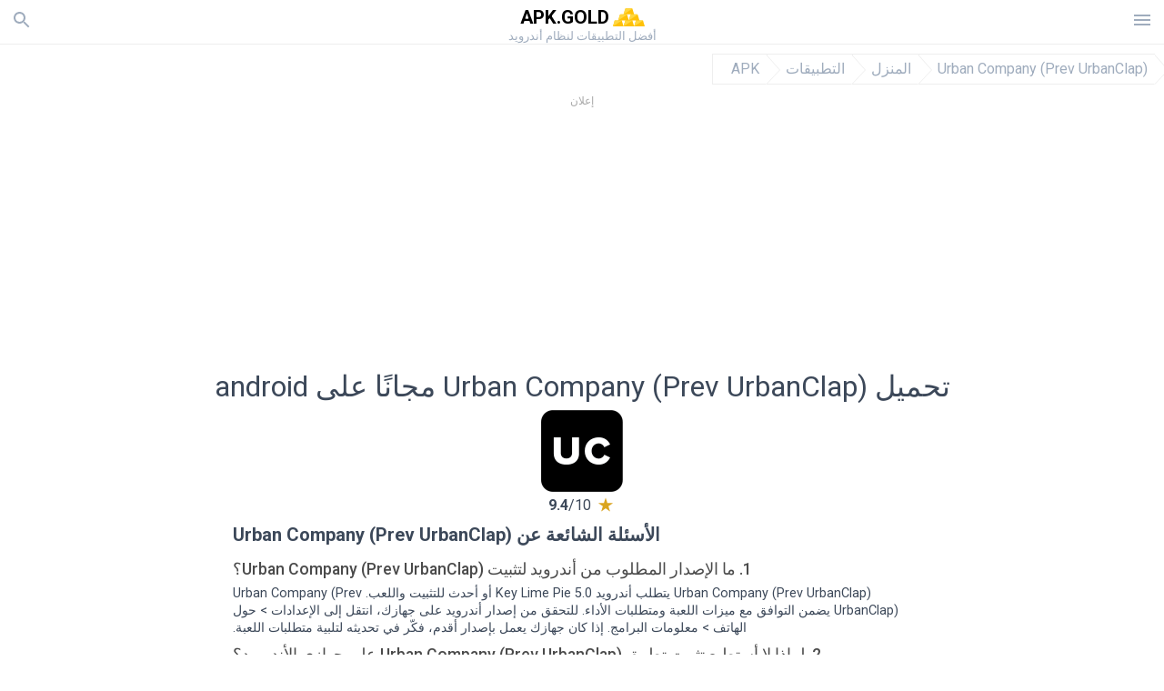

--- FILE ---
content_type: text/html; charset=UTF-8
request_url: https://apkgold.ae/download?file_id=2575380/urbanclap-service-experts
body_size: 30270
content:
<!doctype html><html dir="rtl" lang="ar"> <head> <meta charset="utf-8"> <meta name="viewport" content="width=device-width,minimum-scale=1,initial-scale=1"> <title>تحميل ملف حزمة تطبيق أندرويد Urban Company 7.5.1 لأجهزة الأندرويد - apkgold.ae</title> <meta name="keywords" content=""> <meta name="description" content=""> <link rel="dns-prefetch" href="//google-analytics.com/"> <link rel="dns-prefetch" href="//code.jquery.com/"> <link rel="dns-prefetch" href="//img.apkgold.ae"> <link rel="dns-prefetch" href="//adservice.google.com"> <link rel="dns-prefetch" href="//cm.g.doubleclick.net"> <link rel="dns-prefetch" href="//fonts.googleapis.com"> <link rel="dns-prefetch" href="//fonts.gstatic.com"> <link rel="dns-prefetch" href="//googleads.g.doubleclick.net"> <link rel="dns-prefetch" href="//pagead2.googlesyndication.com"> <link rel="dns-prefetch" href="//tpc.googlesyndication.com"> <link rel="dns-prefetch" href="//www.google.com"> <script type="application/ld+json"> { "@context": "http://schema.org", "@type": "WebPage", "breadcrumb": { "@type": "BreadcrumbList", "itemListElement": [ { "@type": "ListItem", "position": 1, "item": { "@id": "https://apkgold.ae", "name": "APK" }
},{ "@type": "ListItem", "position": 2, "item": { "@id": "https://apps.apkgold.ae", "name": "التطبيقات" }
},{ "@type": "ListItem", "position": 3, "item": { "@id": "https://house-and-home.apkgold.ae", "name": "المنزل" }
},{ "@type": "ListItem", "position": 4, "item": { "@id": "https://urbanclap-service-experts.apkgold.ae", "name": "Urban Company (Prev UrbanClap)" }
} ] }, "url": "https://apkgold.ae", "potentialAction": { "@type": "SearchAction", "target": "//apkgold.ae/search/{search_term_string}", "query-input": "required name=search_term_string" }
}</script> <link href='https://fonts.googleapis.com/css?family=Roboto:400,300,500,700' rel='stylesheet' type='text/css'> <link href="https://apkgold.ae/download?file_id=2575380/urbanclap-service-experts" rel="canonical"><link href="https://apk.gold/download?file_id=2575380/urbanclap-service-experts" hreflang="x-default" rel="alternate"><link href="https://apkgold.es/download?file_id=2575380/urbanclap-service-experts" hreflang="es" rel="alternate"><link href="https://apkgold.com.ua/download?file_id=2575380/urbanclap-service-experts" hreflang="uk" rel="alternate"><link href="https://apkgold.ae/download?file_id=2575380/urbanclap-service-experts" hreflang="ar" rel="alternate"><link href="https://apkgold.id/download?file_id=2575380/urbanclap-service-experts" hreflang="id" rel="alternate"><link href="https://apkgold-vn.com/download?file_id=2575380/urbanclap-service-experts" hreflang="vi" rel="alternate"><link href="https://apkgold.in/download?file_id=2575380/urbanclap-service-experts" hreflang="en-IN" rel="alternate"><link href="https://apkgold.kr/download?file_id=2575380/urbanclap-service-experts" hreflang="ko" rel="alternate"> <style>html,body,div,span,iframe,h1,h2,h3,h4,h5,h6,p,blockquote,pre,a,abbr,del,dfn,em,img,ins,small,strike,strong,sub,sup,b,u,i,center,dl,dt,dd,ol,ul,li,form,input,label,table,caption,tbody,tfoot,thead,tr,th,td,article,aside,figure,figcaption,footer,header,menu,nav{margin:0;padding:0;border:0;font-size:100%;font-family:Roboto,"Helvetica Neue",Helvetica,Arial,sans-serif;vertical-align:baseline;font-weight:normal;text-decoration:none}article,aside,details,figcaption,figure,footer,header,hgroup,menu,nav,section{display:block}body{line-height:1;font-family:Roboto,Helvetica,Arial,sans-serif;color:#3c4859}ol,ul{list-style:none}blockquote,q{quotes:none}blockquote:before,blockquote:after,q:before,q:after{content:'';content:none}table{border-collapse:collapse;border-spacing:0}:focus{outline:0}.heads_wrap{display:table;height:48px;width:100%;border-bottom:1px solid #eee}.menu_icon,.search_menu_icon{height:24px;width:24px}.menu-par{height:30px;width:30px;float:right}.menu_but,.logo_but,.search_but,.search_txt_wrap,.search_sbm{display:table-cell;text-align:center;vertical-align:middle}.logo_but a{width:160px;height:35px;display:inline-block}.icon_logo{height:35px;width:35px}.logo_but span{font-size:1.3em;display:inline-block;height:35px;color:#000;font-weight:bold;vertical-align:top;margin-top:7px}.second_color{color:#91855b}.logo_but div{font-size:.8em;color:#9facbd;margin-top:-6px}.menu_but,.search_but,.search_sbm{height:48px;width:48px;cursor:pointer}.search_sbm{border-left:1px solid #eee;border-right:1px solid #eee}.search_off,.search_on{width:100%;display:table-row}.search_txt_wrap{text-align:left;padding-left:10px}.search_txt{width:100%;height:48px;border-radius:0;-webkit-appearance:none;border:0}.sugg_block{position:absolute;background-color:#fff;display:table;width:100%;z-index:1000;-webkit-box-shadow:0 5px 5px 0 rgba(50,50,50,.25);-moz-box-shadow:0 5px 5px 0 rgba(50,50,50,.25);box-shadow:0 5px 5px 0 rgba(50,50,50,.25)}.sugg_row{display:table-row}.sugg_row:hover{background-color:#eee}.sugg_img,.sugg_text,.sugg_right{display:table-cell;vertical-align:middle;border-bottom:1px solid #eee;height:48px}.sugg_text{width:100%;padding-left:10px;color:#3c3c3c;text-decoration:none}.sugg_text_preloader{height:10px;display:table-cell;width:100%;text-align:center}.sugg_right{width:48px}.sugg_img{padding-left:10px}.preloader_block{width:100%;display:table-cell;text-align:center;height:10px}.search_more{width:48px;height:36px;fill:#aaa}.sugg_row_more a{font-weight:bold;color:#aaa}.apps_list{text-align:center}.item{width:150px;height:243px;border:1px solid #eee;display:inline-block;padding:0;margin:4px;vertical-align:top}@media(min-width:768px){.item{margin:10px}}.app_icon{text-align:center;padding:15px}.app_name{font-size:.8em;font-weight:bold;display:table-cell;height:45px;width:150px;vertical-align:middle;padding-left:10px;padding-right:10px;background-color:#eee;color:#444;border-bottom:1px solid #eee;border-top:1px solid #eee}.app_link{text-decoration:none}.bottom_block{display:table-cell;text-align:left;vertical-align:bottom;font-size:.75em;color:#878787;height:45px;padding-left:10px;padding-right:10px;line-height:1.15em;vertical-align:middle}.version{white-space:nowrap;overflow:hidden;text-overflow:ellipsis;width:140px}.apps_list_row{display:inline-block;white-space:nowrap}.item_row{white-space:normal}.pagination{display:block;width:100%;text-align:center}.cur_page{color:#535353;font-weight:700;text-align:center;padding:20px}.pagination .pages{display:block;text-align:center}.pagination a{display:inline-block;padding:20px;border:1px solid #eee;vertical-align:middle;text-decoration:none;color:#878787;margin-left:5px;margin-right:5px}.pagination a:hover{background-color:#eee}.pagination svg{vertical-align:middle;fill:#878787}.footer{width:100%;text-align:center;display:block;padding-top:20px;padding-bottom:20px;border-top:1px solid #eee;margin-top:20px}.footer a{text-decoration:none;color:#9facbd;font-size:.75em}.small_header,.up_header{margin:10px;margin-left:0;font-weight:bold;border-top:1px solid #eee;padding:10px;padding-top:15px;padding-left:10px;font-size:1.15em;text-overflow:ellipsis;overflow:hidden}.up_header{border:0}.light_header{margin:10px;margin-left:15px;font-weight:bold;font-size:.9em}.descr_more{display:block;width:100%;height:45px;background-image:url("[data-uri]");background-color:#eee;background-repeat:no-repeat;background-position-x:center;display:block;top:150px;left:0;position:relative;cursor:pointer;margin-top:-45px}.descr_toggle{display:inline-block;overflow:hidden;max-height:150px}.descr_toggle:before{display:inline-block;overflow:hidden;background:-webkit-linear-gradient(#eee,#333);-webkit-background-clip:text;-webkit-text-fill-color:transparent}.disp_none,.hide{display:none}.al_c{text-align:center}.al_c:hover{background-color:#fff}.fil0,.fil1,.fil2,.fil3{fill:#9facbd}.icon{fill:#9facbd}.fil-gray{fill:#9facbd}.pushy{position:fixed;width:200px;height:100%;top:0;z-index:9999;background:#fff;overflow:auto;-webkit-overflow-scrolling:touch}.pushy a{display:block;color:#666;padding:15px 30px;text-decoration:none;padding:10px 10px 10px 20px;font-size:14px;line-height:20px}.pushy ul:first-child{margin-top:10px}.pushy.pushy-left{left:0}.pushy.pushy-right{right:0}.pushy-content{visibility:hidden}.pushy-left{-webkit-transform:translate3d(-200px,0,0);-ms-transform:translate3d(-200px,0,0);transform:translate3d(-200px,0,0)}.pushy-open-left #container,.pushy-open-left .push{-webkit-transform:translate3d(200px,0,0);-ms-transform:translate3d(200px,0,0);transform:translate3d(200px,0,0)}.pushy-right{-webkit-transform:translate3d(200px,0,0);-ms-transform:translate3d(200px,0,0);transform:translate3d(200px,0,0)}.pushy-open-right #container,.pushy-open-right .push{-webkit-transform:translate3d(-200px,0,0);-ms-transform:translate3d(-200px,0,0);transform:translate3d(-200px,0,0)}.pushy-open-left .pushy,.pushy-open-right .pushy{-webkit-transform:translate3d(0,0,0);-ms-transform:translate3d(0,0,0);transform:translate3d(0,0,0)}.pushy-open-left .pushy-content,.pushy-open-right .pushy-content{visibility:visible}#container,.pushy,.push{transition:transform .2s cubic-bezier(0.16,.68,.43,.99)}.pushy-content{transition:visibility .2s cubic-bezier(0.16,.68,.43,.99)}.site-overlay{display:none}.pushy-open-left .site-overlay,.pushy-open-right .site-overlay{display:block;position:fixed;top:0;right:0;bottom:0;left:0;z-index:9998;background-color:rgba(0,0,0,.5);-webkit-animation:fade 500ms;animation:fade 500ms}@keyframes fade{0%{opacity:0}100%{opacity:1}}@-webkit-keyframes fade{0%{opacity:0}100%{opacity:1}}.pushy-submenu{border-bottom:1px solid #eee}.pushy-submenu ul{padding-left:15px;transition:max-height .2s ease-in-out,visibility .2s ease-in-out}.pushy-submenu ul .pushy-link{transition:opacity .2s ease-in-out}.pushy-link{border-bottom:1px solid #ccc}.pushy-link svg{float:right}.pushy-submenu button{width:100%;color:#666;padding:15px 30px;text-align:left;background:transparent;border:0;font-size:1em}.pushy-submenu>a,.pushy-submenu>button{position:relative;padding-left:17px;font-size:1.1em}}.pushy-submenu>a::after,.pushy-submenu>button::after{content:'';display:block;height:24px;width:24px;position:absolute;top:50%;right:15px;background:url("[data-uri]") no-repeat;-webkit-transform:translateY(-50%);-ms-transform:translateY(-50%);transform:translateY(-50%);transition:transform .2s}.pushy-submenu-closed ul{max-height:0;overflow:hidden;visibility:hidden}.pushy-submenu-closed .pushy-link{opacity:0}.pushy-submenu-open ul{max-height:1000px;visibility:visible}.pushy-submenu-open .pushy-link{opacity:1}.pushy-submenu-open a::after,.pushy-submenu-open button::after{-webkit-transform:translateY(-50%) rotate(90deg);-ms-transform:translateY(-50%) rotate(90deg);transform:translateY(-50%) rotate(90deg)}.frame{height:250px;line-height:250px;overflow:hidden}.frame ul{list-style:none;margin:0;padding:0;height:100%;font-size:50px}.frame img{vertical-align:middle}.fancy_link{width:227px;height:250px;display:block}.frame ul li{float:left;width:227px;height:100%;margin:0 1px 0 0;padding:0;background:#eee;color:#ddd;text-align:center;cursor:pointer}.frame ul li.active{color:#fff;background:#eef}.scrollbar{margin:1em 0 1em 0;height:45px;background:#eee;line-height:0;cursor:pointer}.scrollbar .handle{width:100px;height:100%;cursor:pointer;background-image:url("[data-uri]");background-color:#ccc;background-repeat:no-repeat;background-position-x:center}.scrollbar .handle .mousearea{position:absolute;top:-9px;left:0;width:100%;height:20px}.breadcrumbs{margin:10px;display:table}.breadcrumbs li{position:relative;border:1px solid #eee;border-right:0;float:left;padding:.5em;padding-left:1.25em}.breadcrumbs a{display:inline-block;white-space:nowrap;text-decoration:none;color:#9facbd;background:#fff;line-height:1em}.breadcrumbs a:before,.breadcrumbs a:after{content:"";width:0;height:0;position:absolute;top:0;z-index:200}.breadcrumbs a:hover{color:#3c3c3c}.breadcrumbs a:before{border-left:15px solid #eee;border-bottom:16px solid transparent;border-top:17px solid transparent;right:-15px}.breadcrumbs a:after{border-left:15px solid #fff;border-bottom:16px solid transparent;border-top:17px solid transparent;right:-14px}.full{margin:10px}.full_header{width:100%;text-align:center}.full_header h1{font-size:2em}.full_header h1 span{font-weight:bold;max-width:100%;display:inline-block;text-overflow:ellipsis;overflow:hidden;text-transform:uppercase}.full_header_text{font-size:1em}.full_header_text a{color:#9facbd;text-decoration:none}.header_icon{margin:10px}.header_rating{text-align:center}.header_rating svg,.header_rating div{vertical-align:middle;display:inline-block}.header_rating svg{height:1.5em;width:1.5em;fill:#daa520}.header_rating b{font-weight:bold}.dwn_up{width:100%}.dwn_up a,.dwn_up button{border:1px solid #0facf3;text-align:center;font-size:1.5em;color:#fff;text-decoration:none;display:inline-block;padding:5px 10px 5px 10px;background-color:#0facf3;border-radius:7px}.fileApks{background-color:#ffc107;display:inline;color:#fff;padding:2px;margin-top:14px;border-radius:5px}svg.obb_dwn_files{width:48px;height:48px;fill:#fff}a.obb_color_files{background-color:#bd9a58;color:#fff}a.obb_color_files:hover{background-color:#bd9a58 !important;color:#fff;border-bottom-right-radius:5px;border-bottom-left-radius:5px}.obb_cache{background-color:#bd9a58;border-radius:7px;padding-bottom:0;padding-top:5px;color:#fff}svg.obb_dwn{float:right}.obb_cache_size{font-size:.75em}.obb_space1{background-color:#fff;height:5px}.obb_space1 span{border-radius:0 0 7px 7px;height:10px;width:100%;background-color:#eee}.obb_space2{height:10px;background-color:#fff}.obb_wrap{background-color:#fff}.obb_cache a{background-color:unset;font-size:.95em;border:0}.dwn_up button{cursor:pointer}.dwn_up span{display:block;float:left;font-size:.5em}.dwn_up h2{font-size:2em}.dwn_up svg{float:right;height:32px;width:32px;fill:#fff}.st{font-size:.9em;margin-bottom:15px}.st a{color:#3c4859}.gr_color{background-color:#e2e6eb;border:1px solid #eee;padding:10px}.descr,.wn,.st{line-height:1.8em;text-overflow:ellipsis;overflow:hidden}.file_info{display:table}.file_info div{font-weight:bold;margin-bottom:5px;font-size:1.2em}.file_info li{display:inline-block;min-width:130px;height:37px;border:1px solid #eee;float:left;padding:10px;padding-left:5px;padding-right:5px;margin:10px;margin-left:0;margin-right:5px;font-size:.85em;word-wrap:anywhere}.mylink{color:#9facbd;max-width:280px;display:inline-block;text-overflow:ellipsis;overflow:hidden;white-space:nowrap}.files_list_li{border-top:1px solid #eee}.files_list_li:first-child{border:0}a.files_list{padding:5px;font-size:1em;color:#3c3c3c;width:100%;display:block;border-top:1px solid #eee;line-height:1.05em}a.files_list:hover{background-color:#eee}.files_left{display:table-cell;vertical-align:middle;width:48px;height:48px}.files_right{display:table-cell;vertical-align:middle;padding:10px;padding-top:0;padding-bottom:0}.files_name{font-weight:bold;font-size:1em;word-wrap:anywhere}.files_size{font-size:.75em}.files_version{color:#0facf3;font-size:.85em;font-weight:bold}.share_wrap svg{width:40px;height:40px}.share_wrap a{color:#3c3c3c;display:inline-block;padding:5px;width:62px;font-size:.9em;text-overflow:ellipsis;overflow:hidden}}.share_wrap a:hover{background:#eee}.share_wrap div{color:gray;font-size:.85em;font-weight:bold}.share svg{fill:#9facbd}.subscribe svg{fill:#9facbd}.qr svg{fill:#9facbd}.device_info{border:1px solid #eee}.device_info li{display:inline-block;background:#e2e6eb;width:110px;height:56px;font-size:.85em;vertical-align:top;padding:10px 10px 0 10px;margin:5px}.device_info b{font-weight:bold;display:block}li.dev_caption{width:100%;height:100px;background:#fff;display:table;font-size:1.25em}li.dev_caption div{display:table-cell;vertical-align:middle;text-align:left;width:50%}li.dev_caption div:first-child{text-align:right}.text_up{font-weight:bold;padding-bottom:10px;padding-right:10px;margin-top:10px}.text_up2{padding:10px 0;background:#eee;margin:10px 0}.box_a{display:inline-block;width:300px;height:250px padding-bottom:5px;min-width:300px;min-height:250px}@media(min-width:480px){.box_a{width:336px;height:280px}}.box_b{display:inline-block;width:100%;padding-bottom:5px}.box_a_up{color:#a7b3c3;font-size:9px;padding-top:5px;padding-bottom:3px}.download_text{padding-top:10px;padding-bottom:10px;width:100%}.download_text a{font-weight:bold;color:#0facf3;text-decoration:underline}.dwn_wrap{display:block;width:100%;text-align:center}.timer_wrap{width:100%;text-align:center;padding-top:20px;padding-bottom:20px}#timer{width:80px;display:inline-block}.pietimer{position:relative;font-size:200px;width:1em;height:1em}.pietimer>.percent{position:absolute;top:1.05em;left:0;width:3.33em;font-size:.3em;text-align:center;display:none}.pietimer>.slice{position:absolute;width:1em;height:1em;clip:rect(0px,1em,1em,0.5em)}.pietimer>.slice.gt50{clip:rect(auto,auto,auto,auto)}.pietimer>.slice>.pie{border:.1em solid silver;position:absolute;width:.8em;height:.8em;clip:rect(0em,0.5em,1em,0em);-moz-border-radius:.5em;-webkit-border-radius:.5em;border-radius:.5em}.pietimer>.slice>.pie.fill{-moz-transform:rotate(180deg) !important;-webkit-transform:rotate(180deg) !important;-o-transform:rotate(180deg) !important;transform:rotate(180deg) !important}.pietimer.fill>.percent{display:none}.pietimer.fill>.slice>.pie{border:transparent;background-color:silver;width:1em;height:1em}.box_perms{list-style-type:disc;padding:30px}.dwn_select{height:48px;width:48px}.rotate_180{-webkit-transform:rotate(180deg);-moz-transform:rotate(180deg);-o-transform:rotate(180deg);-ms-transform:rotate(180deg);transform:rotate(180deg)}.vars_list{cursor:pointer;line-height:1.15em}.vars_list ul{margin-left:10px}li.vars_list{line-height:1.05em}.files_size b{font-weight:bold}.additional_file_info{padding-bottom:12px}.f_ifo{font-size:.75em}.f_ifo b{font-weight:bold}.dwn_btn_wrap{display:inline-block;background:#eee;border-radius:7px;margin-bottom:12px}.no_margin{margin:0}.s_padding{padding:5px}.ups{color:#878787;margin:10px;margin-left:0;border-top:1px solid #eee;padding:10px;padding-top:15px;padding-left:10px}ul.tabs{margin:0;padding:0;list-style:none;border-bottom:1px solid #eee}ul.tabs li{border:1px solid #eee;border-bottom:2px solid #eee;background:#eee;display:inline-block;padding:10px 15px;cursor:pointer}ul.tabs li.current{background:#fff;border-bottom:2px solid #46bff5;font-weight:bold}.tab-content{display:none;padding:5px}.tab-content.current{display:inherit}.tag_lb,.show_more_tags{border:1px solid #46bff5;border-radius:3px;background:#fff;color:#525857;-webkit-transition:all .2s ease-in-out;transition:all .2s ease-in-out;margin:5px;display:inline-block;padding:0 10px;height:32px;vertical-align:baseline;text-align:center;line-height:28px}.tag_lb:hover{background:#46bff5;color:#fff}.tags_wrap{display:block;margin-left:5px;border:1px solid #eee;border-top:0}.tags_li{display:inline;list-style:none}.show_more_tags{background:#46bff5;border:1px solid #46bff5;color:#fff;padding:0 5px;margin:0}.show_more_tags:hover{background:#fff;color:#46bff5}.dwnInstall{padding-top:1rem;padding-bottom:1rem;border-bottom:1px solid #eee}.dwn_params_wrap{text-align:center;display:block;border-top:0 solid black;margin-top:15px;padding:10px}.dwn_params{text-align:left;display:inline-block;line-height:35px;max-width:100%}.dwn_params b{font-weight:bold}.dwn_params_wrap h1{font-weight:bold;font-size:1.2em;padding:15px}.dwn_params li{display:block;text-overflow:ellipsis;overflow:hidden;white-space:nowrap}.telegram_wrap p{margin-bottom:10px}.telegram_chat{background-color:#32afed;width:50px;display:inline-block;height:50px}.telegram_icon{width:48px;height:48px;fill:#fff}.t_small{width:18px;height:18px}.t_col{color:#32afed;font-weight:bold;font-size:1.2em}.join_telegram{margin-bottom:10px}.adslot_ATF{width:320px;height:50px;margin:0 auto}@media(min-device-width:468px){.adslot_ATF{width:468px;height:60px;margin:0 auto}}@media(min-device-width:728px){.adslot_ATF{width:728px;height:90px;margin:0 auto}}@media(min-device-width:970px){.adslot_ATF{width:970px;height:90px;margin:0 auto}}.adslot_S1,.adslot_S2,.adslot_BTF_M{display:inline-block;width:336px;height:280px;margin:0 auto}@media(min-device-width:970px){.adslot_S1{width:970px;height:250px}.adslot_S2{width:970px;height:90px}.adslot_BTF_M{display:none}}.adslot_ATF_test{display:inline-block;width:300px;height:250px}.adslot_S1_test,.adslot_S2_test,.adslot_BTF_M_test{display:inline-block;width:336px;height:280px}@media(min-device-width:970px){.adslot_ATF_test{width:728px;height:90px}.adslot_S1_test{width:970px;height:250px}.adslot_S2_test{width:970px;height:90px}.adslot_BTF_M_test{display:none}}.adslot_ATF_DWN{display:inline-block;width:300px;height:250px}.adslot_BTF_M_DWN,.adslot_S1_DWN,.adslot_S2_DWN,.adslot_S3_DWN{display:inline-block;width:336px;height:280px}@media(min-device-width:970px){.adslot_ATF_DWN{width:728px;height:90px}.adslot_S1_DWN{width:970px;height:250px}.adslot_S2_DWN,.adslot_S3_DWN{width:970px;height:90px}.adslot_BTF_M_DWN{display:none}}.adx_center{text-align:center;min-height:280px;display:flex;align-items:center;justify-content:center}@media(max-height:320px) and (max-width:600px){.adx_center{min-height:50px}}.file_title b{font-weight:bold;color:green}.file_title i{font-weight:bold;color:red}.file_title span{display:block;margin:10px 0}.dwnBtnWrap{text-align:center;margin:20px 0}.dwnBtnWrap h3{font-weight:bold}.js-rating{width:100%;display:block;text-align:center}.sprite{display:inline-block}.sprite svg{width:100px;height:100px;opacity:.3}.sprite svg:hover{cursor:pointer;opacity:1}.sprite-fa-thumbs-up-grey{fill:green}.sprite-fa-thumbs-down-grey{fill:red}html[dir="rtl"] .sly{direction:ltr}html[dir="rtl"] .sly2{direction:ltr}html[dir="rtl"] .sly3{direction:ltr}html[dir="rtl"] .sly4{direction:ltr}html[dir="rtl"] .scrollbar{direction:ltr}html[dir="rtl"] .adx_center{direction:ltr}.apks_file{background:#daa520;color:white;font-weight:bold;display:inline-block;padding:3px;border:1px;border-radius:4px;position:relative;left:25px;top:11px;user-select:none}.apks_file_wrap{width:100%;text-align:right;background:#fff}#tableFileInfo table tbody{box-sizing:inherit;display:table}@media screen and (min-width:480px){#tableFileInfo table tbody{display:flex;flex-wrap:wrap}}@media screen and (min-width:768px){.oldFilesBlock{width:768px}}#tableFileInfo table tr{flex:0 0 auto;width:50%;padding:.25rem;border-bottom:1px solid #eee;box-sizing:inherit}#tableFileInfo table th{display:block;text-align:start;font-weight:300;font-size:smaller}#tableFileInfo table td{display:block;padding:0;padding-left:0;line-height:1.375;overflow-x:auto;font-size:80%;text-align:start;padding-left:24px}.t_svg{fill:#69696b;height:1rem;width:1rem;position:relative;margin-right:.25rem}.header2r{font-size:1.25rem;text-align:left;padding-bottom:.5rem;font-weight:bold}.tableWrap{max-width:768px;display:inline-block;margin-left:.5rem;margin-right:.5rem}.ellipsis{text-overflow:ellipsis;white-space:nowrap;overflow:hidden;display:block;max-width:100%}.oldFilesBlock{text-align:left;display:block;margin-left:.5rem;margin-right:.5rem}.dwn_faq{counter-reset:section;text-align:left}.dwn_faq h4{font-weight:500;font-size:1.1rem;color:#4b4b4b;margin:12px 0 8px;margin-top:12px;counter-increment:item}.dwn_faq h4::before{content:counter(item) ". "}.dwn_faq .textBlock{margin:8px 0;font-size:.9rem;line-height:1.375}.top1{margin-top:1rem}.textleft{text-align:left}.w100{width:100%}.mt-1r{margin-top:1rem}.adv_text{text-align:center;color:#aaa;font-size:12px;margin-bottom:1em;margin-top:1em}.splitFileList li{margin-left:2px;color:#78828e}.splitFileList{list-style-type:none}.splitFileList li::before{content:"∟";margin-right:1px}.attentionText{margin-top:1rem;display:block;border:1px solid red;padding:1rem;font-size:.9rem;font-weight:bold;background:#ffdbdb;border-radius:7px}.attentionTextCache{margin-top:1rem;display:block;padding:1rem;font-size:1rem;font-weight:bold;border-radius:7px;line-height:1.5rem}.clearfix::after{content:"";display:block;clear:left}.fancybox-enabled{overflow:hidden}.fancybox-enabled body{overflow:visible;height:100%}.fancybox-is-hidden{position:absolute;top:-9999px;left:-9999px;visibility:hidden}.fancybox-container{position:fixed;top:0;left:0;width:100%;height:100%;z-index:99993;-webkit-tap-highlight-color:transparent;-webkit-backface-visibility:hidden;backface-visibility:hidden;-webkit-transform:translateZ(0);transform:translateZ(0)}.fancybox-container~.fancybox-container{z-index:99992}.fancybox-outer,.fancybox-inner,.fancybox-bg,.fancybox-stage{position:absolute;top:0;right:0;bottom:0;left:0}.fancybox-outer{overflow-y:auto;-webkit-overflow-scrolling:touch}.fancybox-bg{background:#1e1e1e;opacity:0;transition-duration:inherit;transition-property:opacity;transition-timing-function:cubic-bezier(0.47,0,.74,.71)}.fancybox-is-open .fancybox-bg{opacity:.87;transition-timing-function:cubic-bezier(0.22,.61,.36,1)}.fancybox-infobar,.fancybox-toolbar,.fancybox-caption-wrap{position:absolute;direction:ltr;z-index:99997;opacity:0;visibility:hidden;transition:opacity .25s,visibility 0s linear .25s;box-sizing:border-box}.fancybox-show-infobar .fancybox-infobar,.fancybox-show-toolbar .fancybox-toolbar,.fancybox-show-caption .fancybox-caption-wrap{opacity:1;visibility:visible;transition:opacity .25s,visibility 0s}.fancybox-infobar{top:0;left:50%;margin-left:-79px}.fancybox-infobar__body{display:inline-block;width:70px;line-height:44px;font-size:13px;font-family:"Helvetica Neue",Helvetica,Arial,sans-serif;text-align:center;color:#ddd;background-color:rgba(30,30,30,.7);pointer-events:none;-webkit-user-select:none;-moz-user-select:none;-ms-user-select:none;user-select:none;-webkit-touch-callout:none;-webkit-tap-highlight-color:transparent;-webkit-font-smoothing:subpixel-antialiased}.fancybox-toolbar{top:0;right:0}.fancybox-stage{overflow:hidden;direction:ltr;z-index:99994;-webkit-transform:translate3d(0,0,0)}.fancybox-slide{position:absolute;top:0;left:0;width:100%;height:100%;margin:0;padding:0;overflow:auto;outline:0;white-space:normal;box-sizing:border-box;text-align:center;z-index:99994;-webkit-overflow-scrolling:touch;display:none;-webkit-backface-visibility:hidden;backface-visibility:hidden;transition-property:opacity,-webkit-transform;transition-property:transform,opacity;transition-property:transform,opacity,-webkit-transform;-webkit-transform-style:preserve-3d;transform-style:preserve-3d}.fancybox-slide::before{content:'';display:inline-block;vertical-align:middle;height:100%;width:0}.fancybox-is-sliding .fancybox-slide,.fancybox-slide--previous,.fancybox-slide--current,.fancybox-slide--next{display:block}.fancybox-slide--image{overflow:visible}.fancybox-slide--image::before{display:none}.fancybox-slide--video .fancybox-content,.fancybox-slide--video iframe{background:#000}.fancybox-slide--map .fancybox-content,.fancybox-slide--map iframe{background:#e5e3df}.fancybox-slide--next{z-index:99995}.fancybox-slide>*{display:inline-block;position:relative;padding:24px;margin:44px 0 44px;border-width:0;vertical-align:middle;text-align:left;background-color:#fff;overflow:auto;box-sizing:border-box}.fancybox-slide .fancybox-image-wrap{position:absolute;top:0;left:0;margin:0;padding:0;border:0;z-index:99995;background:transparent;cursor:default;overflow:visible;-webkit-transform-origin:top left;-ms-transform-origin:top left;transform-origin:top left;background-size:100% 100%;background-repeat:no-repeat;-webkit-backface-visibility:hidden;backface-visibility:hidden}.fancybox-can-zoomOut .fancybox-image-wrap{cursor:-webkit-zoom-out;cursor:zoom-out}.fancybox-can-zoomIn .fancybox-image-wrap{cursor:-webkit-zoom-in;cursor:zoom-in}.fancybox-can-drag .fancybox-image-wrap{cursor:-webkit-grab;cursor:grab}.fancybox-is-dragging .fancybox-image-wrap{cursor:-webkit-grabbing;cursor:grabbing}.fancybox-image,.fancybox-spaceball{position:absolute;top:0;left:0;width:100%;height:100%;margin:0;padding:0;border:0;max-width:none;max-height:none}.fancybox-spaceball{z-index:1}.fancybox-slide--iframe .fancybox-content{padding:0;width:80%;height:80%;max-width:calc(100% - 100px);max-height:calc(100% - 88px);overflow:visible;background:#fff}.fancybox-iframe{display:block;margin:0;padding:0;border:0;width:100%;height:100%;background:#fff}.fancybox-error{margin:0;padding:40px;width:100%;max-width:380px;background:#fff;cursor:default}.fancybox-error p{margin:0;padding:0;color:#444;font:16px/20px "Helvetica Neue",Helvetica,Arial,sans-serif}.fancybox-close-small{position:absolute;top:0;right:0;width:44px;height:44px;padding:0;margin:0;border:0;border-radius:0;outline:0;background:transparent;z-index:10;cursor:pointer}.fancybox-close-small:after{content:'×';position:absolute;top:5px;right:5px;width:30px;height:30px;font:20px/30px Arial,"Helvetica Neue",Helvetica,sans-serif;color:#888;font-weight:300;text-align:center;border-radius:50%;border-width:0;background:#fff;transition:background .25s;box-sizing:border-box;z-index:2}.fancybox-close-small:focus:after{outline:1px dotted #888}.fancybox-close-small:hover:after{color:#555;background:#eee}.fancybox-slide--iframe .fancybox-close-small{top:0;right:-44px}.fancybox-slide--iframe .fancybox-close-small:after{background:transparent;font-size:35px;color:#aaa}.fancybox-slide--iframe .fancybox-close-small:hover:after{color:#fff}.fancybox-caption-wrap{bottom:0;left:0;right:0;padding:60px 30px 0 30px;background:linear-gradient(to bottom,transparent 0,rgba(0,0,0,.1) 20%,rgba(0,0,0,.2) 40%,rgba(0,0,0,.6) 80%,rgba(0,0,0,.8) 100%);pointer-events:none}.fancybox-caption{padding:30px 0;border-top:1px solid rgba(255,255,255,.4);font-size:14px;font-family:"Helvetica Neue",Helvetica,Arial,sans-serif;color:#fff;line-height:20px;-webkit-text-size-adjust:none}.fancybox-caption a,.fancybox-caption button,.fancybox-caption select{pointer-events:all}.fancybox-caption a{color:#fff;text-decoration:underline}.fancybox-button{display:inline-block;position:relative;margin:0;padding:0;border:0;width:44px;height:44px;line-height:44px;text-align:center;background:transparent;color:#ddd;border-radius:0;cursor:pointer;vertical-align:top;outline:0}.fancybox-button[disabled]{cursor:default;pointer-events:none}.fancybox-infobar__body,.fancybox-button{background:rgba(30,30,30,.6)}.fancybox-button:hover:not([disabled]){color:#fff;background:rgba(0,0,0,.8)}.fancybox-button::before,.fancybox-button::after{content:'';pointer-events:none;position:absolute;background-color:currentColor;color:currentColor;opacity:.9;box-sizing:border-box;display:inline-block}.fancybox-button[disabled]::before,.fancybox-button[disabled]::after{opacity:.3}.fancybox-button--left::after,.fancybox-button--right::after{top:18px;width:6px;height:6px;background:transparent;border-top:solid 2px currentColor;border-right:solid 2px currentColor}.fancybox-button--left::after{left:20px;-webkit-transform:rotate(-135deg);-ms-transform:rotate(-135deg);transform:rotate(-135deg)}.fancybox-button--right::after{right:20px;-webkit-transform:rotate(45deg);-ms-transform:rotate(45deg);transform:rotate(45deg)}.fancybox-button--left{border-bottom-left-radius:5px}.fancybox-button--right{border-bottom-right-radius:5px}.fancybox-button--close::before,.fancybox-button--close::after{content:'';display:inline-block;position:absolute;height:2px;width:16px;top:calc(50% - 1px);left:calc(50% - 8px)}.fancybox-button--close::before{-webkit-transform:rotate(45deg);-ms-transform:rotate(45deg);transform:rotate(45deg)}.fancybox-button--close::after{-webkit-transform:rotate(-45deg);-ms-transform:rotate(-45deg);transform:rotate(-45deg)}.fancybox-arrow{position:absolute;top:50%;margin:-50px 0 0 0;height:100px;width:54px;padding:0;border:0;outline:0;background:none;cursor:pointer;z-index:99995;opacity:0;-webkit-user-select:none;-moz-user-select:none;-ms-user-select:none;user-select:none;transition:opacity .25s}.fancybox-arrow::after{content:'';position:absolute;top:28px;width:44px;height:44px;background-color:rgba(30,30,30,.8);background-image:url([data-uri]);background-repeat:no-repeat;background-position:center center;background-size:24px 24px}.fancybox-arrow--right{right:0}.fancybox-arrow--left{left:0;-webkit-transform:scaleX(-1);-ms-transform:scaleX(-1);transform:scaleX(-1)}.fancybox-arrow--right::after,.fancybox-arrow--left::after{left:0}.fancybox-show-nav .fancybox-arrow{opacity:.6}.fancybox-show-nav .fancybox-arrow[disabled]{opacity:.3}.fancybox-loading{border:6px solid rgba(100,100,100,.4);border-top:6px solid rgba(255,255,255,.6);border-radius:100%;height:50px;width:50px;-webkit-animation:fancybox-rotate .8s infinite linear;animation:fancybox-rotate .8s infinite linear;background:transparent;position:absolute;top:50%;left:50%;margin-top:-25px;margin-left:-25px;z-index:99999}@-webkit-keyframes fancybox-rotate{from{-webkit-transform:rotate(0deg);transform:rotate(0deg)}to{-webkit-transform:rotate(359deg);transform:rotate(359deg)}}@keyframes fancybox-rotate{from{-webkit-transform:rotate(0deg);transform:rotate(0deg)}to{-webkit-transform:rotate(359deg);transform:rotate(359deg)}}.fancybox-animated{transition-timing-function:cubic-bezier(0,0,.25,1)}.fancybox-fx-slide.fancybox-slide--previous{-webkit-transform:translate3d(-100%,0,0);transform:translate3d(-100%,0,0);opacity:0}.fancybox-fx-slide.fancybox-slide--next{-webkit-transform:translate3d(100%,0,0);transform:translate3d(100%,0,0);opacity:0}.fancybox-fx-slide.fancybox-slide--current{-webkit-transform:translate3d(0,0,0);transform:translate3d(0,0,0);opacity:1}.fancybox-fx-fade.fancybox-slide--previous,.fancybox-fx-fade.fancybox-slide--next{opacity:0;transition-timing-function:cubic-bezier(0.19,1,.22,1)}.fancybox-fx-fade.fancybox-slide--current{opacity:1}.fancybox-fx-zoom-in-out.fancybox-slide--previous{-webkit-transform:scale3d(1.5,1.5,1.5);transform:scale3d(1.5,1.5,1.5);opacity:0}.fancybox-fx-zoom-in-out.fancybox-slide--next{-webkit-transform:scale3d(0.5,.5,.5);transform:scale3d(0.5,.5,.5);opacity:0}.fancybox-fx-zoom-in-out.fancybox-slide--current{-webkit-transform:scale3d(1,1,1);transform:scale3d(1,1,1);opacity:1}.fancybox-fx-rotate.fancybox-slide--previous{-webkit-transform:rotate(-360deg);-ms-transform:rotate(-360deg);transform:rotate(-360deg);opacity:0}.fancybox-fx-rotate.fancybox-slide--next{-webkit-transform:rotate(360deg);-ms-transform:rotate(360deg);transform:rotate(360deg);opacity:0}.fancybox-fx-rotate.fancybox-slide--current{-webkit-transform:rotate(0deg);-ms-transform:rotate(0deg);transform:rotate(0deg);opacity:1}.fancybox-fx-circular.fancybox-slide--previous{-webkit-transform:scale3d(0,0,0) translate3d(-100%,0,0);transform:scale3d(0,0,0) translate3d(-100%,0,0);opacity:0}.fancybox-fx-circular.fancybox-slide--next{-webkit-transform:scale3d(0,0,0) translate3d(100%,0,0);transform:scale3d(0,0,0) translate3d(100%,0,0);opacity:0}.fancybox-fx-circular.fancybox-slide--current{-webkit-transform:scale3d(1,1,1) translate3d(0,0,0);transform:scale3d(1,1,1) translate3d(0,0,0);opacity:1}.fancybox-fx-tube.fancybox-slide--previous{-webkit-transform:translate3d(-100%,0,0) scale(0.1) skew(-10deg);transform:translate3d(-100%,0,0) scale(0.1) skew(-10deg)}.fancybox-fx-tube.fancybox-slide--next{-webkit-transform:translate3d(100%,0,0) scale(0.1) skew(10deg);transform:translate3d(100%,0,0) scale(0.1) skew(10deg)}.fancybox-fx-tube.fancybox-slide--current{-webkit-transform:translate3d(0,0,0) scale(1);transform:translate3d(0,0,0) scale(1)}@media all and (max-width:800px){.fancybox-infobar{left:0;margin-left:0}.fancybox-button--left,.fancybox-button--right{display:none !important}.fancybox-caption{padding:20px 0;margin:0}}.fancybox-button--fullscreen::before{width:15px;height:11px;left:calc(50% - 7px);top:calc(50% - 6px);border:2px solid;background:none}.fancybox-button--play::before,.fancybox-button--pause::before{top:calc(50% - 6px);left:calc(50% - 4px);background:transparent}.fancybox-button--play::before{width:0;height:0;border-top:6px inset transparent;border-bottom:6px inset transparent;border-left:10px solid;border-radius:1px}.fancybox-button--pause::before{width:7px;height:11px;border-style:solid;border-width:0 2px 0 2px}.fancybox-thumbs{display:none}.fancybox-button--thumbs{display:none}@media all and (min-width:800px){.fancybox-button--thumbs{display:inline-block}.fancybox-button--thumbs span{font-size:23px}.fancybox-button--thumbs::before{width:3px;height:3px;top:calc(50% - 2px);left:calc(50% - 2px);box-shadow:0 -4px 0,-4px -4px 0,4px -4px 0,0 0 0 32px inset,-4px 0 0,4px 0 0,0 4px 0,-4px 4px 0,4px 4px 0}.fancybox-thumbs{position:absolute;top:0;right:0;bottom:0;left:auto;width:220px;margin:0;padding:5px 5px 0 0;background:#fff;word-break:normal;-webkit-tap-highlight-color:transparent;-webkit-overflow-scrolling:touch;-ms-overflow-style:-ms-autohiding-scrollbar;box-sizing:border-box;z-index:99995}.fancybox-show-thumbs .fancybox-thumbs{display:block}.fancybox-show-thumbs .fancybox-inner{right:220px}.fancybox-thumbs>ul{list-style:none;position:absolute;position:relative;width:100%;height:100%;margin:0;padding:0;overflow-x:hidden;overflow-y:auto;font-size:0}.fancybox-thumbs>ul>li{float:left;overflow:hidden;max-width:50%;padding:0;margin:0;width:105px;height:75px;position:relative;cursor:pointer;outline:0;border:5px solid transparent;border-top-width:0;border-right-width:0;-webkit-tap-highlight-color:transparent;-webkit-backface-visibility:hidden;backface-visibility:hidden;box-sizing:border-box}li.fancybox-thumbs-loading{background:rgba(0,0,0,.1)}.fancybox-thumbs>ul>li>img{position:absolute;top:0;left:0;min-width:100%;min-height:100%;max-width:none;max-height:none;-webkit-touch-callout:none;-webkit-user-select:none;-moz-user-select:none;-ms-user-select:none;user-select:none}.fancybox-thumbs>ul>li:before{content:'';position:absolute;top:0;right:0;bottom:0;left:0;border-radius:2px;border:4px solid #4ea7f9;z-index:99991;opacity:0;transition:all .2s cubic-bezier(0.25,.46,.45,.94)}.fancybox-thumbs>ul>li.fancybox-thumbs-active:before{opacity:1}}</style> <link rel="apple-touch-icon" sizes="180x180" href="/i/apkgold/180.png"><link rel="icon" type="image/png" href="/i/apkgold/32.png" sizes="32x32"><link rel="icon" type="image/png" href="/i/apkgold/16.png" sizes="16x16"><link rel="mask-icon" href="/i/apkgold/favicon.png" color="#000"><meta name="theme-color" content="#000"><meta name="apple-mobile-web-app-capable" content="yes"> <svg class="hide" xmlns="http://www.w3.org/2000/svg"><symbol id="logo" x="0px" y="0px" viewBox="0 0 48 48" enable-background="new 0 0 48 48" xml:space="preserve"><path fill="#FFC107" d="M8,28l2.5-8.3c0.1-0.4,0.5-0.7,0.9-0.7h9.2c0.4,0,0.8,0.3,0.9,0.7L24,28H8z M40,28l-2.5-8.3 C37.3,19.3,37,19,36.6,19h-9.2c-0.4,0-0.8,0.3-0.9,0.7L24,28H40z M32,19l-2.5-8.3C29.3,10.3,29,10,28.6,10h-9.2 c-0.4,0-0.8,0.3-0.9,0.7L16,19H32z M16,37l-2.5-8.3C13.3,28.3,13,28,12.6,28H3.4c-0.4,0-0.8,0.3-0.9,0.7L0,37H16z M32,37l-2.5-8.3 C29.3,28.3,29,28,28.6,28h-9.2c-0.4,0-0.8,0.3-0.9,0.7L16,37H32z M48,37l-2.5-8.3C45.3,28.3,45,28,44.6,28h-9.2 c-0.4,0-0.8,0.3-0.9,0.7L32,37H48z"/><path fill="#FFD740" d="M37.3,19.4L24,28l2.5-8.3c0.1-0.4,0.5-0.7,0.9-0.7h9.2C36.9,19,37.1,19.1,37.3,19.4z M20.6,19h-9.2 c-0.4,0-0.8,0.3-0.9,0.7L8,28l13.3-8.6C21.1,19.1,20.9,19,20.6,19z M28.6,28h-9.2c-0.4,0-0.8,0.3-0.9,0.7L16,37l13.3-8.6 C29.1,28.1,28.9,28,28.6,28z M44.6,28h-9.2c-0.4,0-0.8,0.3-0.9,0.7L32,37l13.3-8.6C45.1,28.1,44.9,28,44.6,28z M12.6,28H3.4 c-0.4,0-0.8,0.3-0.9,0.7L0,37l13.3-8.6C13.1,28.1,12.9,28,12.6,28z M28.6,10h-9.2c-0.4,0-0.8,0.3-0.9,0.7L16,19l13.3-8.6 C29.1,10.1,28.9,10,28.6,10z"/></symbol> <symbol id="search" viewBox="0 0 24 24"> <path d="M15.5 14h-.79l-.28-.27C15.41 12.59 16 11.11 16 9.5 16 5.91 13.09 3 9.5 3S3 5.91 3 9.5 5.91 16 9.5 16c1.61 0 3.09-.59 4.23-1.57l.27.28v.79l5 4.99L20.49 19l-4.99-5zm-6 0C7.01 14 5 11.99 5 9.5S7.01 5 9.5 5 14 7.01 14 9.5 11.99 14 9.5 14z"/> <path d="M0 0h24v24H0z" fill="none"/> </symbol> <symbol id="menu" viewBox="0 0 24 24"> <path d="M0 0h24v24H0z" fill="none"/> <path d="M3 18h18v-2H3v2zm0-5h18v-2H3v2zm0-7v2h18V6H3z"/> </symbol> <symbol id="enter" viewBox="0 0 24 24"> <path d="M0 0h24v24H0V0z" fill="none"/> <path d="M11 9l1.42 1.42L8.83 14H18V4h2v12H8.83l3.59 3.58L11 21l-6-6 6-6z"/> </symbol> <symbol id="clear" viewBox="0 0 24 24"> <path d="M19 6.41L17.59 5 12 10.59 6.41 5 5 6.41 10.59 12 5 17.59 6.41 19 12 13.41 17.59 19 19 17.59 13.41 12z"/> <path d="M0 0h24v24H0z" fill="none"/> </symbol> <symbol id="right" viewBox="0 0 24 24"> <path d="M8.59 16.34l4.58-4.59-4.58-4.59L10 5.75l6 6-6 6z"/> <path d="M0-.25h24v24H0z" fill="none"/> </symbol> <symbol id="left" viewBox="0 0 24 24"> <path d="M15.41 16.09l-4.58-4.59 4.58-4.59L14 5.5l-6 6 6 6z"/> <path d="M0-.5h24v24H0z" fill="none"/> </symbol> <symbol id="down" viewBox="0 0 24 24"> <path d="M7.41 7.84L12 12.42l4.59-4.58L18 9.25l-6 6-6-6z"/> <path d="M0-.75h24v24H0z" fill="none"/> </symbol> <symbol id="rating" viewBox="0 0 18 18"> <path d="M9 11.3l3.71 2.7-1.42-4.36L15 7h-4.55L9 2.5 7.55 7H3l3.71 2.64L5.29 14z"/> <path d="M0 0h18v18H0z" fill="none"/> </symbol> <symbol id="download" viewBox="0 0 24 24"> <path d="M19 9h-4V3H9v6H5l7 7 7-7zM5 18v2h14v-2H5z"/> <path d="M0 0h24v24H0z" fill="none"/> </symbol> <symbol id="qr" viewBox="0 0 100 100"> <path d="M60,30H50v10h40V10H60V30z M70,20h10v10H70V20z"/> <path d="M50,20V10H10v30h10v10h10V40h10V20H50z M30,30H20V20h10V30z"/> <rect x="50" y="50" width="20" height="10"/> <rect x="80" y="50" width="10" height="10"/> <rect x="70" y="60" width="10" height="10"/> <rect x="80" y="70" width="10" height="20"/> <rect x="60" y="80" width="10" height="10"/> <path d="M40,80h20V70H40V60H10v30h30V80z M30,80H20V70h10V80z"/> <rect x="40" y="40" width="10" height="10"/> </symbol> <symbol id="rss" viewBox="0 0 24 24"> <path d="M0 0h24v24H0z" fill="none"/> <circle cx="6.18" cy="17.82" r="2.18"/> <path d="M4 4.44v2.83c7.03 0 12.73 5.7 12.73 12.73h2.83c0-8.59-6.97-15.56-15.56-15.56zm0 5.66v2.83c3.9 0 7.07 3.17 7.07 7.07h2.83c0-5.47-4.43-9.9-9.9-9.9z"/> </symbol> <symbol id="email" viewBox="0 0 24 24"> <path d="M0 0h24v24H0z" fill="none"/> <path d="M20 4H4c-1.1 0-1.99.9-1.99 2L2 18c0 1.1.9 2 2 2h16c1.1 0 2-.9 2-2V6c0-1.1-.9-2-2-2zm0 14H4V8l8 5 8-5v10zm-8-7L4 6h16l-8 5z"/> </symbol> <symbol id="subscribe" viewBox="0 0 24 24"> <defs><path d="M0 0h24v24H0V0z" id="a"/></defs> <path clip-path="url(#b)" d="M21 10.12h-6.78l2.74-2.82c-2.73-2.7-7.15-2.8-9.88-.1-2.73 2.71-2.73 7.08 0 9.79 2.73 2.71 7.15 2.71 9.88 0C18.32 15.65 19 14.08 19 12.1h2c0 1.98-.88 4.55-2.64 6.29-3.51 3.48-9.21 3.48-12.72 0-3.5-3.47-3.53-9.11-.02-12.58 3.51-3.47 9.14-3.47 12.65 0L21 3v7.12zM12.5 8v4.25l3.5 2.08-.72 1.21L11 13V8h1.5z"/> </symbol> <symbol id="share" viewBox="0 0 24 24"> <path d="M0 0h24v24H0z" fill="none"/> <path d="M18 16.08c-.76 0-1.44.3-1.96.77L8.91 12.7c.05-.23.09-.46.09-.7s-.04-.47-.09-.7l7.05-4.11c.54.5 1.25.81 2.04.81 1.66 0 3-1.34 3-3s-1.34-3-3-3-3 1.34-3 3c0 .24.04.47.09.7L8.04 9.81C7.5 9.31 6.79 9 6 9c-1.66 0-3 1.34-3 3s1.34 3 3 3c.79 0 1.5-.31 2.04-.81l7.12 4.16c-.05.21-.08.43-.08.65 0 1.61 1.31 2.92 2.92 2.92 1.61 0 2.92-1.31 2.92-2.92s-1.31-2.92-2.92-2.92z"/> </symbol> <symbol id="share2" viewBox="0 0 18.1 20.95"> <path d="M18.11 0L-.01 12.07l8 4v4.88l2.26-3.75 6.65 3.32zm-3 17.37l-3.93-2 1.81-6.42-5 4.91-4-2.03 11.9-7.93z"></path> </symbol> <symbol id="updated" viewBox="0 0 18.1 20.95"> <path d="M0 0h24v24H0z" fill="none"/> <path d="M15 1H9v2h6V1zm-4 13h2V8h-2v6zm8.03-6.61l1.42-1.42c-.43-.51-.9-.99-1.41-1.41l-1.42 1.42C16.07 4.74 14.12 4 12 4c-4.97 0-9 4.03-9 9s4.02 9 9 9 9-4.03 9-9c0-2.12-.74-4.07-1.97-5.61zM12 20c-3.87 0-7-3.13-7-7s3.13-7 7-7 7 3.13 7 7-3.13 7-7 7z"/> </symbol> <symbol id="dots" viewBox="0 0 24 24"> <path d="M0 0h24v24H0z" fill="none"/> <path d="M6 10c-1.1 0-2 .9-2 2s.9 2 2 2 2-.9 2-2-.9-2-2-2zm12 0c-1.1 0-2 .9-2 2s.9 2 2 2 2-.9 2-2-.9-2-2-2zm-6 0c-1.1 0-2 .9-2 2s.9 2 2 2 2-.9 2-2-.9-2-2-2z"/> </symbol> <symbol id="telegram" viewBox="0 0 32 32"> <path d="M25.515 6.896L6.027 14.41c-1.33.534-1.322 1.276-.243 1.606l5 1.56 1.72 5.66c.226.625.115.873.77.873.506 0 .73-.235 1.012-.51l2.43-2.363 5.056 3.734c.93.514 1.602.25 1.834-.863l3.32-15.638c.338-1.363-.52-1.98-1.41-1.577z"/> </symbol> <symbol id="telegram2" viewBox="0 0 32 32"> <path d="M21,12.1L13.2,19c-0.1,0.1-0.1,0.2-0.1,0.3l-0.3,2.7c0,0.1-0.1,0.1-0.2,0l-1.2-4c-0.1-0.2,0-0.4,0.2-0.5 l9.1-5.7C21,11.7,21.2,12,21,12.1z"/><path d="M16,2.2c-3.8,0-7.3,1.5-9.8,4c-2.5,2.5-4.1,6-4.1,9.8c0,3.8,1.5,7.3,4.1,9.8c2.5,2.5,6,4,9.8,4 c3.8,0,7.3-1.5,9.8-4c2.5-2.5,4.1-6,4.1-9.8C29.8,8.4,23.6,2.2,16,2.2z M24.2,10.1l-2.8,13.6c-0.1,0.6-0.9,0.9-1.4,0.5l-4.3-3.2 l-2.2,2.2c-0.4,0.4-1,0.2-1.2-0.3l-1.6-5l-4.2-1.3c-0.6-0.2-0.6-0.9,0-1.1l16.7-6.5C23.7,8.9,24.4,9.4,24.2,10.1z"/> </symbol> <symbol id="thumbdown" viewBox="0 0 24 24"> <path fill="none" d="M0 0h24v24H0z"/><path d="M15 3H6c-.83 0-1.54.5-1.84 1.22l-3.02 7.05c-.09.23-.14.47-.14.73v2c0 1.1.9 2 2 2h6.31l-.95 4.57-.03.32c0 .41.17.79.44 1.06L9.83 23l6.59-6.59c.36-.36.58-.86.58-1.41V5c0-1.1-.9-2-2-2zm4 0v12h4V3h-4z"/> </symbol> <symbol id="thumbup" viewBox="0 0 24 24"> <path fill="none" d="M0 0h24v24H0V0z"/><path d="M1 21h4V9H1v12zm22-11c0-1.1-.9-2-2-2h-6.31l.95-4.57.03-.32c0-.41-.17-.79-.44-1.06L14.17 1 7.59 7.59C7.22 7.95 7 8.45 7 9v10c0 1.1.9 2 2 2h9c.83 0 1.54-.5 1.84-1.22l3.02-7.05c.09-.23.14-.47.14-.73v-2z"/> </symbol></svg> </head> <body> <div class="heads_wrap"> <div class="search_off"> <div class="menu_but menu-btn" id="menu_but"><svg class="icon menu_icon"><use xlink:href="#menu"></use></svg></div> <div class="logo_but" id="logo_up"> <a href="https://apkgold.ae"> <svg class="icon_logo"><use xlink:href="#logo"></use></svg> <span>APK.GOLD</span> </a> <div><b>أفضل</b> التطبيقات لنظام أندرويد</div> </div> <div class="search_but" id="search_but1"><svg class="icon search_menu_icon"><use xlink:href="#search"></use></svg></div> </div> <div class="search_on disp_none"> <div class="search_txt_wrap"><form id="search_form" method="get" action="https://apkgold.ae/get_apks_search"><input name="q-apk" autocomplete="off" class="search_txt" type="text" value=""></form></div> <div class="search_sbm"><svg class="icon search_menu_icon"><use xlink:href="#enter"></use></svg></div> <div class="search_but"><svg class="icon search_menu_icon"><use xlink:href="#clear"></use></svg></div> </div> </div> <div class="sugg_block disp_none"></div> <div class="dwn_wrap"> <ul class="breadcrumbs"><li><a href="https://apkgold.ae">APK</a></li><li><a href="https://apps.apkgold.ae">التطبيقات</a></li><li><a href="https://house-and-home.apkgold.ae">المنزل</a></li><li><a href="https://urbanclap-service-experts.apkgold.ae">Urban Company (Prev UrbanClap)</a></li></ul> <div class='adv_text'>إعلان</div><div class="adx_center padding_top"><script async src="https://pagead2.googlesyndication.com/pagead/js/adsbygoogle.js?client=ca-pub-4100115950925285" crossorigin="anonymous"></script><ins class="adsbygoogle adslot_ATF" style="display:block" data-full-width-responsive="true" data-ad-client="ca-pub-4100115950925285" data-ad-slot="6894674432" data-ad-format="auto"></ins><script>(adsbygoogle = window.adsbygoogle || []).push({});</script></div> <div class="full_header"> <div class="full_header_text"><h1>تحميل Urban Company (Prev UrbanClap) مجانًا على android</h1></div> <div class="header_icon"> <img width="90" height="90" alt="icon Urban Company" src="https://apkgold.ae/icons:bz00Y2IxNzAmbD0xdjEmaD1wbmcmZj1HbGk5MCZpPTc"> <div class="header_rating"> <svg class="icon"><use xlink:href="#rating"></use></svg> <div><b>9.4</b>/10</div> </div> </div> <div class="tableWrap"> <div class="header2r">الأسئلة الشائعة عن Urban Company (Prev UrbanClap)</div> <div class="dwn_faq textleft mb-2r"> <h4>ما الإصدار المطلوب من أندرويد لتثبيت Urban Company (Prev UrbanClap)؟</h4> <div class="textBlock">Urban Company (Prev UrbanClap) يتطلب أندرويد 5.0 Key Lime Pie أو أحدث للتثبيت واللعب. Urban Company (Prev UrbanClap) يضمن التوافق مع ميزات اللعبة ومتطلبات الأداء. للتحقق من إصدار أندرويد على جهازك، انتقل إلى الإعدادات > حول الهاتف > معلومات البرامج. إذا كان جهازك يعمل بإصدار أقدم، فكّر في تحديثه لتلبية متطلبات اللعبة.</div> <h4>لماذا لا أستطيع تثبيت تطبيق Urban Company (Prev UrbanClap) على جهازي الأندرويد؟</h4> <div class="textBlock">قد يفشل تثبيت Urban Company (Prev UrbanClap) بسبب عدم كفاية مساحة التخزين، أو ضعف الاتصال بالشبكة، أو مشاكل التوافق مع جهاز الأندرويد الخاص بك. لحل هذه المشكلة، تأكد من أن جهازك يفي بالحد الأدنى من المتطلبات قبل محاولة التثبيت.</div> <h4>ما حجم ملف Urban Company (Prev UrbanClap)؟</h4> <div class="textBlock">Urban Company (Prev UrbanClap) يشغل حوالي 108.8 MB (114,083,898 bytes) من مساحة التخزين.</div> </div> <div class="wn descr_toggle textleft mb-2r w100"><div><div class="header2r">الجديد في Urban Company 7.5.1 </div>تحت غطاء المحرك</div></div> <div id="tableFileInfo" class="top1"> <div class="header2r">معلومات مفصلة عن الملف</div> <table> <tbody> <tr> <th><svg class="t_svg"><use xlink:href="#logo"></use></svg>المنصة</th> <td>أندرويد (هاتف ذكي أو جهاز لوحي)</td> </tr> <tr> <th><svg class="t_svg"><use xlink:href="#logo"></use></svg>اسم الحزمة</th> <td class="ellipsis"><a class="second_color" href="https://urbanclap-service-experts.apkgold.ae">com.urbanclap.urbanclap</a></td> </tr> <tr> <th><svg class="t_svg"><use xlink:href="#logo"></use></svg>المتطلبات</th> <td>Android 5.0+</td> </tr> <tr> <th><svg class="t_svg"><use xlink:href="#logo"></use></svg>البنية</th> <td><div class="ellipsis">لـ <span class="second_color">ARM8 ARM7 x86_64 x86 </span> الأجهزة</div></td></tr> <tr> <th><svg class="t_svg"><use xlink:href="#logo"></use></svg>نسخة الملف</th> <td>7.5.1</td> </tr> <tr> <th><svg class="t_svg"><use xlink:href="#logo"></use></svg>رمز الإصدار</th> <td>533</td> </tr> <tr> <th><svg class="t_svg"><use xlink:href="#logo"></use></svg>الحجم</th> <td class="ellipsis">108.8 MB (114,083,898 bytes)</td> </tr> <tr> <th><svg class="t_svg"><use xlink:href="#logo"></use></svg>الرخصة</th> <td>مجانًا</td> </tr> <tr> <th><svg class="t_svg"><use xlink:href="#logo"></use></svg>حجم التجزئة md5</th> <td><div class="ellipsis">7b9bbc8bad9008568e366d795b6f002b</div></td> </tr> <tr> <th><svg class="t_svg"><use xlink:href="#logo"></use></svg>نوع الملف</th> <td>APK ملف </td> </tr> <tr> <th><svg class="t_svg"><use xlink:href="#logo"></use></svg>توقيع الملف (SHA1):</th> <td><div class="ellipsis">FE18C57D1715A6035500436FDE57F36961F030F2 </div></td></tr> <tr> <th><svg class="t_svg"><use xlink:href="#logo"></use></svg>اسم الملف</th> <td>Urban_Company-7.5.1.apk</td> </tr> <tr> <th><svg class="t_svg"><use xlink:href="#logo"></use></svg>تم التحميل</th> <td>15 يونيو 2023</td> </tr> </tbody> </table></div> </div> <div class='adv_text'>إعلان</div><div class="adx_center"><script async src="//pagead2.googlesyndication.com/pagead/js/adsbygoogle.js"></script><ins class="adsbygoogle adslot_S1" style="display:block" data-ad-client="ca-pub-4100115950925285" data-ad-slot="3611717115" data-ad-format="link" data-full-width-responsive="true"></ins><script>(adsbygoogle = window.adsbygoogle || []).push({});</script></div> <div class="dwn_up top1"> <div class="dwn_btn_wrap"> <a class="dwn1" href="https://apkgold.ae/go/?file_id=2575380&b=aHR0cHM6Ly9zcnYwMDMuYXBrZ29sZC12bi5jb20vc3RvcmFnZS8xNC85NjMvNjc5NjMvYXJtNjRfdjhhLWFybWVhYmlfdjdhLXg4Ni14ODZfNjQvVXJiYW5fQ29tcGFueS03LjUuMS5hcGs/cz1Ka00zLWQxOTBFUkdUZDQ3YXlWNzVRJmU9MTc2ODg3MDI0MSZsYW5nPWFyJmFwa19pZD01OTkwNSZwcmVtaXVtX3NwZWVkPTA=" rel="nofollow"> <span><h2>بدء التنزيل</h2></span> <svg><use xlink:href="#download"></use></svg> </a> </div> </div> </div> <p class="padding-10"><a class="second_color" href="https://apkgold.ae/how-install-apk-files-on-android">كيفية تثبيت ملف APK / APKS / OBB على Android</a></p> <div class="tableWrap"> <div class='adv_text'>إعلان</div><div class=""><div><script data-cfasync="false" async type="text/javascript" src="//jn.teggcraws.com/tWRBS7mYHGie/121562"></script></div></div> <a name="old" class="mt-1r"></a><div class="oldFilesBlock"><div class="header2r mt-1r">الإصدارات السابقة Urban Company (Prev UrbanClap)</div><div class="old_vers_list descr_toggle show_img_lazy_list"><ul><li class="files_list_li"> <a class="files_list" href="https://apkgold.ae/download?split=455344/3397147/urbanclap-service-experts"> <div class="files_left"> <div class="app-icon"><img alt="icon Urban Company 7.6.31" width=48 height=48 src="https://apkgold.ae/icons:/i/android.png"></div> <div class="fileApks">APKS</div> </div> <div class="files_right"> <div class="files_name">Urban Company 7.6.31</div> <div class="files_size">تم التحميل: 12 يناير 2026 الحجم: 93.72 MB</div> <div class="files_size">Android 7.0+, armeabi-v7</div> </div> </a> </li><li class="files_list_li"> <a class="files_list" href="https://apkgold.ae/download?split=455345/3397147/urbanclap-service-experts"> <div class="files_left"> <div class="app-icon"><img alt="icon Urban Company 7.6.31" width=48 height=48 src="https://apkgold.ae/icons:/i/android.png"></div> <div class="fileApks">APKS</div> </div> <div class="files_right"> <div class="files_name">Urban Company 7.6.31</div> <div class="files_size">تم التحميل: 12 يناير 2026 الحجم: 104.6 MB</div> <div class="files_size">Android 7.0+, arm64-v8a</div> </div> </a> </li><li class="files_list_li"> <a class="files_list" href="https://apkgold.ae/download?split=452756/3394867/urbanclap-service-experts"> <div class="files_left"> <div class="app-icon"><img alt="icon Urban Company 7.6.30" width=48 height=48 src="https://apkgold.ae/icons:/i/android.png"></div> <div class="fileApks">APKS</div> </div> <div class="files_right"> <div class="files_name">Urban Company 7.6.30</div> <div class="files_size">تم التحميل: 02 يناير 2026 الحجم: 93.51 MB</div> <div class="files_size">Android 7.0+, armeabi-v7</div> </div> </a> </li><li class="files_list_li"> <a class="files_list" href="https://apkgold.ae/download?split=453120/3394867/urbanclap-service-experts"> <div class="files_left"> <div class="app-icon"><img alt="icon Urban Company 7.6.30" width=48 height=48 src="https://apkgold.ae/icons:/i/android.png"></div> <div class="fileApks">APKS</div> </div> <div class="files_right"> <div class="files_name">Urban Company 7.6.30</div> <div class="files_size">تم التحميل: 02 يناير 2026 الحجم: 107.06 MB</div> <div class="files_size">Android 7.0+, x86</div> </div> </a> </li><li class="files_list_li"> <a class="files_list" href="https://apkgold.ae/download?split=452757/3394867/urbanclap-service-experts"> <div class="files_left"> <div class="app-icon"><img alt="icon Urban Company 7.6.30" width=48 height=48 src="https://apkgold.ae/icons:/i/android.png"></div> <div class="fileApks">APKS</div> </div> <div class="files_right"> <div class="files_name">Urban Company 7.6.30</div> <div class="files_size">تم التحميل: 02 يناير 2026 الحجم: 104.4 MB</div> <div class="files_size">Android 7.0+, arm64-v8a</div> </div> </a> </li><li class="files_list_li"> <a class="files_list" href="https://apkgold.ae/download?file_id=3390212/urbanclap-service-experts"> <div class="files_left"> <div class="app-icon"><img alt="icon Urban Company 7.6.29" width=48 height=48 src="https://apkgold.ae/icons:/i/android.png"></div> </div> <div class="files_right"> <div class="files_name">Urban Company 7.6.29</div> <div class="files_size">تم التحميل: 17 ديسمبر 2025 الحجم: 66.48 MB</div> <div class="files_size">Android 7.0+</div> </div> </a> </li><li class="files_list_li"> <a class="files_list" href="https://apkgold.ae/download?split=447865/3390213/urbanclap-service-experts"> <div class="files_left"> <div class="app-icon"><img alt="icon Urban Company 7.6.28" width=48 height=48 src="https://apkgold.ae/icons:/i/android.png"></div> <div class="fileApks">APKS</div> </div> <div class="files_right"> <div class="files_name">Urban Company 7.6.28</div> <div class="files_size">تم التحميل: 17 ديسمبر 2025 الحجم: 79.8 MB</div> <div class="files_size">Android 7.0+, arm64-v8a</div> </div> </a> </li><li class="files_list_li vars_list"> <div class="files_list"> <div class="files_left"> <div class="app-icon"><svg class="icon dwn_select"><use xlink:href="#down"></use></svg></div> </div> <div class="files_right"> <div class="files_name">Urban Company 7.6.27</div> <div class="files_version">حدد الملف البديل (2) </div> </div> </div> <ul class="hide"><li class="files_list_li"> <a class="files_list" href="https://apkgold.ae/download?file_id=3384074/urbanclap-service-experts"> <div class="files_left"> <div class="app-icon"><img alt="icon Urban Company 7.6.27" width=48 height=48 src="https://apkgold.ae/icons:/i/android.png"></div> </div> <div class="files_right"> <div class="files_size">versioncode: <b>664</b></div> <div class="files_size">تم التحميل: 02 ديسمبر 2025 الحجم:63.46 MB</div> <div class="files_size">Android 7.0+</div> <div class="files_size">البنية: </div> </div> </a> </li><li class="files_list_li"> <a class="files_list" href="https://apkgold.ae/download?file_id=3359844/urbanclap-service-experts"> <div class="files_left"> <div class="app-icon"><img alt="icon Urban Company 7.6.27" width=48 height=48 src="https://apkgold.ae/icons:/i/android.png"></div> </div> <div class="files_right"> <div class="files_size">versioncode: <b>664</b></div> <div class="files_size">تم التحميل: 26 نوفمبر 2025 الحجم:63.46 MB</div> <div class="files_size">Android 7.0+</div> <div class="files_size">البنية: </div> </div> </a> </li></ul></li><li class="files_list_li"> <a class="files_list" href="https://apkgold.ae/download?file_id=3359843/urbanclap-service-experts"> <div class="files_left"> <div class="app-icon"><img alt="icon Urban Company 7.6.26" width=48 height=48 src="https://apkgold.ae/icons:/i/android.png"></div> </div> <div class="files_right"> <div class="files_name">Urban Company 7.6.26</div> <div class="files_size">تم التحميل: 26 نوفمبر 2025 الحجم: 63.47 MB</div> <div class="files_size">Android 7.0+</div> </div> </a> </li><li class="files_list_li"> <a class="files_list" href="https://apkgold.ae/download?split=384149/3333282/urbanclap-service-experts"> <div class="files_left"> <div class="app-icon"><img alt="icon Urban Company 7.6.25" width=48 height=48 src="https://apkgold.ae/icons:/i/android.png"></div> <div class="fileApks">APKS</div> </div> <div class="files_right"> <div class="files_name">Urban Company 7.6.25</div> <div class="files_size">تم التحميل: 07 نوفمبر 2025 الحجم: 75.18 MB</div> <div class="files_size">Android 7.0+, armeabi-v7</div> </div> </a> </li><li class="files_list_li"> <a class="files_list" href="https://apkgold.ae/download?split=384151/3333282/urbanclap-service-experts"> <div class="files_left"> <div class="app-icon"><img alt="icon Urban Company 7.6.25" width=48 height=48 src="https://apkgold.ae/icons:/i/android.png"></div> <div class="fileApks">APKS</div> </div> <div class="files_right"> <div class="files_name">Urban Company 7.6.25</div> <div class="files_size">تم التحميل: 07 نوفمبر 2025 الحجم: 80.16 MB</div> <div class="files_size">Android 7.0+, arm64-v8a</div> </div> </a> </li><li class="files_list_li"> <a class="files_list" href="https://apkgold.ae/download?split=368717/3316348/urbanclap-service-experts"> <div class="files_left"> <div class="app-icon"><img class="img_lazy_list" alt="icon Urban Company 7.6.19" width=48 height=48 src="[data-uri]" data-src="https://apkgold.ae/icons:/i/android.png"></div> <div class="fileApks">APKS</div> </div> <div class="files_right"> <div class="files_name">Urban Company 7.6.19</div> <div class="files_size">تم التحميل: 05 سبتمبر 2025 الحجم: 86.86 MB</div> <div class="files_size">Android 5.0+, armeabi-v7</div> </div> </a> </li><li class="files_list_li"> <a class="files_list" href="https://apkgold.ae/download?split=368718/3316348/urbanclap-service-experts"> <div class="files_left"> <div class="app-icon"><img class="img_lazy_list" alt="icon Urban Company 7.6.19" width=48 height=48 src="[data-uri]" data-src="https://apkgold.ae/icons:/i/android.png"></div> <div class="fileApks">APKS</div> </div> <div class="files_right"> <div class="files_name">Urban Company 7.6.19</div> <div class="files_size">تم التحميل: 05 سبتمبر 2025 الحجم: 95.95 MB</div> <div class="files_size">Android 5.0+, arm64-v8a</div> </div> </a> </li><li class="files_list_li"> <a class="files_list" href="https://apkgold.ae/download?split=368716/3316348/urbanclap-service-experts"> <div class="files_left"> <div class="app-icon"><img class="img_lazy_list" alt="icon Urban Company 7.6.19" width=48 height=48 src="[data-uri]" data-src="https://apkgold.ae/icons:/i/android.png"></div> <div class="fileApks">APKS</div> </div> <div class="files_right"> <div class="files_name">Urban Company 7.6.19</div> <div class="files_size">تم التحميل: 05 سبتمبر 2025 الحجم: 87.75 MB</div> <div class="files_size">Android 5.0+, x86</div> </div> </a> </li><li class="files_list_li"> <a class="files_list" href="https://apkgold.ae/download?split=365138/3275658/urbanclap-service-experts"> <div class="files_left"> <div class="app-icon"><img class="img_lazy_list" alt="icon Urban Company 7.6.17" width=48 height=48 src="[data-uri]" data-src="https://apkgold.ae/icons:/i/android.png"></div> <div class="fileApks">APKS</div> </div> <div class="files_right"> <div class="files_name">Urban Company 7.6.17</div> <div class="files_size">تم التحميل: 29 أغسطس 2025 الحجم: 96.17 MB</div> <div class="files_size">Android 5.0+, arm64-v8a</div> </div> </a> </li><li class="files_list_li"> <a class="files_list" href="https://apkgold.ae/download?split=365137/3275658/urbanclap-service-experts"> <div class="files_left"> <div class="app-icon"><img class="img_lazy_list" alt="icon Urban Company 7.6.17" width=48 height=48 src="[data-uri]" data-src="https://apkgold.ae/icons:/i/android.png"></div> <div class="fileApks">APKS</div> </div> <div class="files_right"> <div class="files_name">Urban Company 7.6.17</div> <div class="files_size">تم التحميل: 29 أغسطس 2025 الحجم: 87.08 MB</div> <div class="files_size">Android 5.0+, armeabi-v7</div> </div> </a> </li><li class="files_list_li"> <a class="files_list" href="https://apkgold.ae/download?split=315386/3273071/urbanclap-service-experts"> <div class="files_left"> <div class="app-icon"><img class="img_lazy_list" alt="icon Urban Company 7.6.16" width=48 height=48 src="[data-uri]" data-src="https://apkgold.ae/icons:/i/android.png"></div> <div class="fileApks">APKS</div> </div> <div class="files_right"> <div class="files_name">Urban Company 7.6.16</div> <div class="files_size">تم التحميل: 25 أغسطس 2025 الحجم: 86.67 MB</div> <div class="files_size">Android 5.0+, armeabi-v7</div> </div> </a> </li><li class="files_list_li"> <a class="files_list" href="https://apkgold.ae/download?split=315387/3273071/urbanclap-service-experts"> <div class="files_left"> <div class="app-icon"><img class="img_lazy_list" alt="icon Urban Company 7.6.16" width=48 height=48 src="[data-uri]" data-src="https://apkgold.ae/icons:/i/android.png"></div> <div class="fileApks">APKS</div> </div> <div class="files_right"> <div class="files_name">Urban Company 7.6.16</div> <div class="files_size">تم التحميل: 25 أغسطس 2025 الحجم: 95.76 MB</div> <div class="files_size">Android 5.0+, arm64-v8a</div> </div> </a> </li><li class="files_list_li"> <a class="files_list" href="https://apkgold.ae/download?split=309965/3268349/urbanclap-service-experts"> <div class="files_left"> <div class="app-icon"><img class="img_lazy_list" alt="icon Urban Company 7.6.14" width=48 height=48 src="[data-uri]" data-src="https://apkgold.ae/icons:/i/android.png"></div> <div class="fileApks">APKS</div> </div> <div class="files_right"> <div class="files_name">Urban Company 7.6.14</div> <div class="files_size">تم التحميل: 11 أغسطس 2025 الحجم: 95.75 MB</div> <div class="files_size">Android 5.0+, arm64-v8a</div> </div> </a> </li><li class="files_list_li"> <a class="files_list" href="https://apkgold.ae/download?split=311950/3268349/urbanclap-service-experts"> <div class="files_left"> <div class="app-icon"><img class="img_lazy_list" alt="icon Urban Company 7.6.14" width=48 height=48 src="[data-uri]" data-src="https://apkgold.ae/icons:/i/android.png"></div> <div class="fileApks">APKS</div> </div> <div class="files_right"> <div class="files_name">Urban Company 7.6.14</div> <div class="files_size">تم التحميل: 11 أغسطس 2025 الحجم: 87.55 MB</div> <div class="files_size">Android 5.0+, x86</div> </div> </a> </li><li class="files_list_li"> <a class="files_list" href="https://apkgold.ae/download?split=309964/3268349/urbanclap-service-experts"> <div class="files_left"> <div class="app-icon"><img class="img_lazy_list" alt="icon Urban Company 7.6.14" width=48 height=48 src="[data-uri]" data-src="https://apkgold.ae/icons:/i/android.png"></div> <div class="fileApks">APKS</div> </div> <div class="files_right"> <div class="files_name">Urban Company 7.6.14</div> <div class="files_size">تم التحميل: 11 أغسطس 2025 الحجم: 86.66 MB</div> <div class="files_size">Android 5.0+, armeabi-v7</div> </div> </a> </li><li class="files_list_li"> <a class="files_list" href="https://apkgold.ae/download?file_id=3265970/urbanclap-service-experts"> <div class="files_left"> <div class="app-icon"><img class="img_lazy_list" alt="icon Urban Company 7.6.13" width=48 height=48 src="[data-uri]" data-src="https://apkgold.ae/icons:/i/android.png"></div> </div> <div class="files_right"> <div class="files_name">Urban Company 7.6.13</div> <div class="files_size">تم التحميل: 01 أغسطس 2025 الحجم: 67.22 MB</div> <div class="files_size">Android 5.0+</div> </div> </a> </li><li class="files_list_li"> <a class="files_list" href="https://apkgold.ae/download?split=307392/3263032/urbanclap-service-experts"> <div class="files_left"> <div class="app-icon"><img class="img_lazy_list" alt="icon Urban Company 7.6.12" width=48 height=48 src="[data-uri]" data-src="https://apkgold.ae/icons:/i/android.png"></div> <div class="fileApks">APKS</div> </div> <div class="files_right"> <div class="files_name">Urban Company 7.6.12</div> <div class="files_size">تم التحميل: 23 يوليو 2025 الحجم: 87.53 MB</div> <div class="files_size">Android 5.0+, x86</div> </div> </a> </li><li class="files_list_li"> <a class="files_list" href="https://apkgold.ae/download?split=307393/3263032/urbanclap-service-experts"> <div class="files_left"> <div class="app-icon"><img class="img_lazy_list" alt="icon Urban Company 7.6.12" width=48 height=48 src="[data-uri]" data-src="https://apkgold.ae/icons:/i/android.png"></div> <div class="fileApks">APKS</div> </div> <div class="files_right"> <div class="files_name">Urban Company 7.6.12</div> <div class="files_size">تم التحميل: 23 يوليو 2025 الحجم: 95.73 MB</div> <div class="files_size">Android 5.0+, arm64-v8a</div> </div> </a> </li><li class="files_list_li"> <a class="files_list" href="https://apkgold.ae/download?split=304303/3263031/urbanclap-service-experts"> <div class="files_left"> <div class="app-icon"><img class="img_lazy_list" alt="icon Urban Company 7.6.11" width=48 height=48 src="[data-uri]" data-src="https://apkgold.ae/icons:/i/android.png"></div> <div class="fileApks">APKS</div> </div> <div class="files_right"> <div class="files_name">Urban Company 7.6.11</div> <div class="files_size">تم التحميل: 23 يوليو 2025 الحجم: 86.8 MB</div> <div class="files_size">Android 5.0+, armeabi-v7</div> </div> </a> </li><li class="files_list_li"> <a class="files_list" href="https://apkgold.ae/download?split=301634/3259392/urbanclap-service-experts"> <div class="files_left"> <div class="app-icon"><img class="img_lazy_list" alt="icon Urban Company 7.6.9" width=48 height=48 src="[data-uri]" data-src="https://apkgold.ae/icons:/i/android.png"></div> <div class="fileApks">APKS</div> </div> <div class="files_right"> <div class="files_name">Urban Company 7.6.9</div> <div class="files_size">تم التحميل: 09 يوليو 2025 الحجم: 89.85 MB</div> <div class="files_size">Android 5.0+, x86</div> </div> </a> </li><li class="files_list_li"> <a class="files_list" href="https://apkgold.ae/download?split=300725/3259392/urbanclap-service-experts"> <div class="files_left"> <div class="app-icon"><img class="img_lazy_list" alt="icon Urban Company 7.6.9" width=48 height=48 src="[data-uri]" data-src="https://apkgold.ae/icons:/i/android.png"></div> <div class="fileApks">APKS</div> </div> <div class="files_right"> <div class="files_name">Urban Company 7.6.9</div> <div class="files_size">تم التحميل: 09 يوليو 2025 الحجم: 98.05 MB</div> <div class="files_size">Android 5.0+, arm64-v8a</div> </div> </a> </li><li class="files_list_li"> <a class="files_list" href="https://apkgold.ae/download?split=300724/3259392/urbanclap-service-experts"> <div class="files_left"> <div class="app-icon"><img class="img_lazy_list" alt="icon Urban Company 7.6.9" width=48 height=48 src="[data-uri]" data-src="https://apkgold.ae/icons:/i/android.png"></div> <div class="fileApks">APKS</div> </div> <div class="files_right"> <div class="files_name">Urban Company 7.6.9</div> <div class="files_size">تم التحميل: 09 يوليو 2025 الحجم: 88.96 MB</div> <div class="files_size">Android 5.0+, armeabi-v7</div> </div> </a> </li><li class="files_list_li"> <a class="files_list" href="https://apkgold.ae/download?file_id=3250925/urbanclap-service-experts"> <div class="files_left"> <div class="app-icon"><img class="img_lazy_list" alt="icon Urban Company 7.6.8" width=48 height=48 src="[data-uri]" data-src="https://apkgold.ae/icons:/i/android.png"></div> </div> <div class="files_right"> <div class="files_name">Urban Company 7.6.8</div> <div class="files_size">تم التحميل: 30 يونيو 2025 الحجم: 69.19 MB</div> <div class="files_size">Android 5.0+</div> </div> </a> </li><li class="files_list_li"> <a class="files_list" href="https://apkgold.ae/download?file_id=3242918/urbanclap-service-experts"> <div class="files_left"> <div class="app-icon"><img class="img_lazy_list" alt="icon Urban Company 7.6.7" width=48 height=48 src="[data-uri]" data-src="https://apkgold.ae/icons:/i/android.png"></div> </div> <div class="files_right"> <div class="files_name">Urban Company 7.6.7</div> <div class="files_size">تم التحميل: 19 يونيو 2025 الحجم: 69.18 MB</div> <div class="files_size">Android 5.0+</div> </div> </a> </li><li class="files_list_li"> <a class="files_list" href="https://apkgold.ae/download?split=292947/3241176/urbanclap-service-experts"> <div class="files_left"> <div class="app-icon"><img class="img_lazy_list" alt="icon Urban Company 7.6.5" width=48 height=48 src="[data-uri]" data-src="https://apkgold.ae/icons:/i/android.png"></div> <div class="fileApks">APKS</div> </div> <div class="files_right"> <div class="files_name">Urban Company 7.6.5</div> <div class="files_size">تم التحميل: 12 يونيو 2025 الحجم: 88.05 MB</div> <div class="files_size">Android 5.0+, x86</div> </div> </a> </li><li class="files_list_li"> <a class="files_list" href="https://apkgold.ae/download?split=292948/3241176/urbanclap-service-experts"> <div class="files_left"> <div class="app-icon"><img class="img_lazy_list" alt="icon Urban Company 7.6.5" width=48 height=48 src="[data-uri]" data-src="https://apkgold.ae/icons:/i/android.png"></div> <div class="fileApks">APKS</div> </div> <div class="files_right"> <div class="files_name">Urban Company 7.6.5</div> <div class="files_size">تم التحميل: 12 يونيو 2025 الحجم: 96.28 MB</div> <div class="files_size">Android 5.0+, arm64-v8a</div> </div> </a> </li><li class="files_list_li"> <a class="files_list" href="https://apkgold.ae/download?split=296970/3241176/urbanclap-service-experts"> <div class="files_left"> <div class="app-icon"><img class="img_lazy_list" alt="icon Urban Company 7.6.5" width=48 height=48 src="[data-uri]" data-src="https://apkgold.ae/icons:/i/android.png"></div> <div class="fileApks">APKS</div> </div> <div class="files_right"> <div class="files_name">Urban Company 7.6.5</div> <div class="files_size">تم التحميل: 12 يونيو 2025 الحجم: 87.19 MB</div> <div class="files_size">Android 5.0+, armeabi-v7</div> </div> </a> </li><li class="files_list_li"> <a class="files_list" href="https://apkgold.ae/download?split=291579/3223261/urbanclap-service-experts"> <div class="files_left"> <div class="app-icon"><img class="img_lazy_list" alt="icon Urban Company 7.6.4" width=48 height=48 src="[data-uri]" data-src="https://apkgold.ae/icons:/i/android.png"></div> <div class="fileApks">APKS</div> </div> <div class="files_right"> <div class="files_name">Urban Company 7.6.4</div> <div class="files_size">تم التحميل: 01 يونيو 2025 الحجم: 87.16 MB</div> <div class="files_size">Android 5.0+, armeabi-v7</div> </div> </a> </li><li class="files_list_li"> <a class="files_list" href="https://apkgold.ae/download?split=283856/3223261/urbanclap-service-experts"> <div class="files_left"> <div class="app-icon"><img class="img_lazy_list" alt="icon Urban Company 7.6.4" width=48 height=48 src="[data-uri]" data-src="https://apkgold.ae/icons:/i/android.png"></div> <div class="fileApks">APKS</div> </div> <div class="files_right"> <div class="files_name">Urban Company 7.6.4</div> <div class="files_size">تم التحميل: 01 يونيو 2025 الحجم: 96.26 MB</div> <div class="files_size">Android 5.0+, arm64-v8a</div> </div> </a> </li><li class="files_list_li"> <a class="files_list" href="https://apkgold.ae/download?split=282095/3221689/urbanclap-service-experts"> <div class="files_left"> <div class="app-icon"><img class="img_lazy_list" alt="icon Urban Company 7.6.2" width=48 height=48 src="[data-uri]" data-src="https://apkgold.ae/icons:/i/android.png"></div> <div class="fileApks">APKS</div> </div> <div class="files_right"> <div class="files_name">Urban Company 7.6.2</div> <div class="files_size">تم التحميل: 27 مايو 2025 الحجم: 87.13 MB</div> <div class="files_size">Android 5.0+, armeabi-v7</div> </div> </a> </li><li class="files_list_li"> <a class="files_list" href="https://apkgold.ae/download?split=282096/3221689/urbanclap-service-experts"> <div class="files_left"> <div class="app-icon"><img class="img_lazy_list" alt="icon Urban Company 7.6.2" width=48 height=48 src="[data-uri]" data-src="https://apkgold.ae/icons:/i/android.png"></div> <div class="fileApks">APKS</div> </div> <div class="files_right"> <div class="files_name">Urban Company 7.6.2</div> <div class="files_size">تم التحميل: 27 مايو 2025 الحجم: 96.23 MB</div> <div class="files_size">Android 5.0+, arm64-v8a</div> </div> </a> </li><li class="files_list_li"> <a class="files_list" href="https://apkgold.ae/download?split=283853/3221689/urbanclap-service-experts"> <div class="files_left"> <div class="app-icon"><img class="img_lazy_list" alt="icon Urban Company 7.6.2" width=48 height=48 src="[data-uri]" data-src="https://apkgold.ae/icons:/i/android.png"></div> <div class="fileApks">APKS</div> </div> <div class="files_right"> <div class="files_name">Urban Company 7.6.2</div> <div class="files_size">تم التحميل: 27 مايو 2025 الحجم: 87.99 MB</div> <div class="files_size">Android 5.0+, x86</div> </div> </a> </li><li class="files_list_li"> <a class="files_list" href="https://apkgold.ae/download?split=281671/3221298/urbanclap-service-experts"> <div class="files_left"> <div class="app-icon"><img class="img_lazy_list" alt="icon Urban Company 7.6.1" width=48 height=48 src="[data-uri]" data-src="https://apkgold.ae/icons:/i/android.png"></div> <div class="fileApks">APKS</div> </div> <div class="files_right"> <div class="files_name">Urban Company 7.6.1</div> <div class="files_size">تم التحميل: 26 مايو 2025 الحجم: 87.62 MB</div> <div class="files_size">Android 5.0+, armeabi-v7</div> </div> </a> </li><li class="files_list_li"> <a class="files_list" href="https://apkgold.ae/download?split=281673/3221298/urbanclap-service-experts"> <div class="files_left"> <div class="app-icon"><img class="img_lazy_list" alt="icon Urban Company 7.6.1" width=48 height=48 src="[data-uri]" data-src="https://apkgold.ae/icons:/i/android.png"></div> <div class="fileApks">APKS</div> </div> <div class="files_right"> <div class="files_name">Urban Company 7.6.1</div> <div class="files_size">تم التحميل: 26 مايو 2025 الحجم: 96.74 MB</div> <div class="files_size">Android 5.0+, arm64-v8a</div> </div> </a> </li><li class="files_list_li"> <a class="files_list" href="https://apkgold.ae/download?split=278817/3218773/urbanclap-service-experts"> <div class="files_left"> <div class="app-icon"><img class="img_lazy_list" alt="icon Urban Company 7.5.98" width=48 height=48 src="[data-uri]" data-src="https://apkgold.ae/icons:/i/android.png"></div> <div class="fileApks">APKS</div> </div> <div class="files_right"> <div class="files_name">Urban Company 7.5.98</div> <div class="files_size">تم التحميل: 20 مايو 2025 الحجم: 96.74 MB</div> <div class="files_size">Android 5.0+, arm64-v8a</div> </div> </a> </li><li class="files_list_li"> <a class="files_list" href="https://apkgold.ae/download?split=278816/3215657/urbanclap-service-experts"> <div class="files_left"> <div class="app-icon"><img class="img_lazy_list" alt="icon Urban Company 7.5.97" width=48 height=48 src="[data-uri]" data-src="https://apkgold.ae/icons:/i/android.png"></div> <div class="fileApks">APKS</div> </div> <div class="files_right"> <div class="files_name">Urban Company 7.5.97</div> <div class="files_size">تم التحميل: 14 مايو 2025 الحجم: 85.12 MB</div> <div class="files_size">Android 5.0+, armeabi-v7</div> </div> </a> </li><li class="files_list_li"> <a class="files_list" href="https://apkgold.ae/download?split=275300/3211944/urbanclap-service-experts"> <div class="files_left"> <div class="app-icon"><img class="img_lazy_list" alt="icon Urban Company 7.5.96" width=48 height=48 src="[data-uri]" data-src="https://apkgold.ae/icons:/i/android.png"></div> <div class="fileApks">APKS</div> </div> <div class="files_right"> <div class="files_name">Urban Company 7.5.96</div> <div class="files_size">تم التحميل: 07 مايو 2025 الحجم: 84.79 MB</div> <div class="files_size">Android 5.0+, armeabi-v7</div> </div> </a> </li><li class="files_list_li"> <a class="files_list" href="https://apkgold.ae/download?split=275299/3211944/urbanclap-service-experts"> <div class="files_left"> <div class="app-icon"><img class="img_lazy_list" alt="icon Urban Company 7.5.96" width=48 height=48 src="[data-uri]" data-src="https://apkgold.ae/icons:/i/android.png"></div> <div class="fileApks">APKS</div> </div> <div class="files_right"> <div class="files_name">Urban Company 7.5.96</div> <div class="files_size">تم التحميل: 07 مايو 2025 الحجم: 85.71 MB</div> <div class="files_size">Android 5.0+, x86</div> </div> </a> </li><li class="files_list_li"> <a class="files_list" href="https://apkgold.ae/download?split=270999/3211943/urbanclap-service-experts"> <div class="files_left"> <div class="app-icon"><img class="img_lazy_list" alt="icon Urban Company 7.5.94" width=48 height=48 src="[data-uri]" data-src="https://apkgold.ae/icons:/i/android.png"></div> <div class="fileApks">APKS</div> </div> <div class="files_right"> <div class="files_name">Urban Company 7.5.94</div> <div class="files_size">تم التحميل: 07 مايو 2025 الحجم: 82.98 MB</div> <div class="files_size">Android 5.0+, armeabi-v7</div> </div> </a> </li><li class="files_list_li"> <a class="files_list" href="https://apkgold.ae/download?split=230362/3175222/urbanclap-service-experts"> <div class="files_left"> <div class="app-icon"><img class="img_lazy_list" alt="icon Urban Company 7.5.92" width=48 height=48 src="[data-uri]" data-src="https://apkgold.ae/icons:/i/android.png"></div> <div class="fileApks">APKS</div> </div> <div class="files_right"> <div class="files_name">Urban Company 7.5.92</div> <div class="files_size">تم التحميل: 22 أبريل 2025 الحجم: 82.91 MB</div> <div class="files_size">Android 5.0+, armeabi-v7</div> </div> </a> </li><li class="files_list_li"> <a class="files_list" href="https://apkgold.ae/download?split=230363/3175222/urbanclap-service-experts"> <div class="files_left"> <div class="app-icon"><img class="img_lazy_list" alt="icon Urban Company 7.5.92" width=48 height=48 src="[data-uri]" data-src="https://apkgold.ae/icons:/i/android.png"></div> <div class="fileApks">APKS</div> </div> <div class="files_right"> <div class="files_name">Urban Company 7.5.92</div> <div class="files_size">تم التحميل: 22 أبريل 2025 الحجم: 91.89 MB</div> <div class="files_size">Android 5.0+, arm64-v8a</div> </div> </a> </li><li class="files_list_li"> <a class="files_list" href="https://apkgold.ae/download?file_id=3153624/urbanclap-service-experts"> <div class="files_left"> <div class="app-icon"><img class="img_lazy_list" alt="icon Urban Company 7.5.91" width=48 height=48 src="[data-uri]" data-src="https://apkgold.ae/icons:/i/android.png"></div> </div> <div class="files_right"> <div class="files_name">Urban Company 7.5.91</div> <div class="files_size">تم التحميل: 21 فبراير 2025 الحجم: 63.51 MB</div> <div class="files_size">Android 5.0+</div> </div> </a> </li><li class="files_list_li"> <a class="files_list" href="https://apkgold.ae/download?split=211696/3137238/urbanclap-service-experts"> <div class="files_left"> <div class="app-icon"><img class="img_lazy_list" alt="icon Urban Company 7.5.90" width=48 height=48 src="[data-uri]" data-src="https://apkgold.ae/icons:/i/android.png"></div> <div class="fileApks">APKS</div> </div> <div class="files_right"> <div class="files_name">Urban Company 7.5.90</div> <div class="files_size">تم التحميل: 16 فبراير 2025 الحجم: 83.67 MB</div> <div class="files_size">Android 5.0+, x86</div> </div> </a> </li><li class="files_list_li"> <a class="files_list" href="https://apkgold.ae/download?split=211697/3137238/urbanclap-service-experts"> <div class="files_left"> <div class="app-icon"><img class="img_lazy_list" alt="icon Urban Company 7.5.90" width=48 height=48 src="[data-uri]" data-src="https://apkgold.ae/icons:/i/android.png"></div> <div class="fileApks">APKS</div> </div> <div class="files_right"> <div class="files_name">Urban Company 7.5.90</div> <div class="files_size">تم التحميل: 16 فبراير 2025 الحجم: 91.86 MB</div> <div class="files_size">Android 5.0+, arm64-v8a</div> </div> </a> </li><li class="files_list_li"> <a class="files_list" href="https://apkgold.ae/download?split=193977/3137240/urbanclap-service-experts"> <div class="files_left"> <div class="app-icon"><img class="img_lazy_list" alt="icon Urban Company 7.5.89" width=48 height=48 src="[data-uri]" data-src="https://apkgold.ae/icons:/i/android.png"></div> <div class="fileApks">APKS</div> </div> <div class="files_right"> <div class="files_name">Urban Company 7.5.89</div> <div class="files_size">تم التحميل: 16 فبراير 2025 الحجم: 91.84 MB</div> <div class="files_size">Android 5.0+, arm64-v8a</div> </div> </a> </li><li class="files_list_li"> <a class="files_list" href="https://apkgold.ae/download?split=165114/3112956/urbanclap-service-experts"> <div class="files_left"> <div class="app-icon"><img class="img_lazy_list" alt="icon Urban Company 7.5.87" width=48 height=48 src="[data-uri]" data-src="https://apkgold.ae/icons:/i/android.png"></div> <div class="fileApks">APKS</div> </div> <div class="files_right"> <div class="files_name">Urban Company 7.5.87</div> <div class="files_size">تم التحميل: 23 يناير 2025 الحجم: 91.83 MB</div> <div class="files_size">Android 5.0+, arm64-v8a</div> </div> </a> </li><li class="files_list_li"> <a class="files_list" href="https://apkgold.ae/download?split=168868/3112956/urbanclap-service-experts"> <div class="files_left"> <div class="app-icon"><img class="img_lazy_list" alt="icon Urban Company 7.5.87" width=48 height=48 src="[data-uri]" data-src="https://apkgold.ae/icons:/i/android.png"></div> <div class="fileApks">APKS</div> </div> <div class="files_right"> <div class="files_name">Urban Company 7.5.87</div> <div class="files_size">تم التحميل: 23 يناير 2025 الحجم: 65.43 MB</div> <div class="files_size">Android 5.0+</div> </div> </a> </li><li class="files_list_li"> <a class="files_list" href="https://apkgold.ae/download?split=168867/3112956/urbanclap-service-experts"> <div class="files_left"> <div class="app-icon"><img class="img_lazy_list" alt="icon Urban Company 7.5.87" width=48 height=48 src="[data-uri]" data-src="https://apkgold.ae/icons:/i/android.png"></div> <div class="fileApks">APKS</div> </div> <div class="files_right"> <div class="files_name">Urban Company 7.5.87</div> <div class="files_size">تم التحميل: 23 يناير 2025 الحجم: 65.43 MB</div> <div class="files_size">Android 5.0+</div> </div> </a> </li><li class="files_list_li"> <a class="files_list" href="https://apkgold.ae/download?file_id=3112955/urbanclap-service-experts"> <div class="files_left"> <div class="app-icon"><img class="img_lazy_list" alt="icon Urban Company 7.5.86" width=48 height=48 src="[data-uri]" data-src="https://apkgold.ae/icons:/i/android.png"></div> </div> <div class="files_right"> <div class="files_name">Urban Company 7.5.86</div> <div class="files_size">تم التحميل: 23 يناير 2025 الحجم: 63.43 MB</div> <div class="files_size">Android 5.0+</div> </div> </a> </li><li class="files_list_li"> <a class="files_list" href="https://apkgold.ae/download?split=153157/3099005/urbanclap-service-experts"> <div class="files_left"> <div class="app-icon"><img class="img_lazy_list" alt="icon Urban Company 7.5.85" width=48 height=48 src="[data-uri]" data-src="https://apkgold.ae/icons:/i/android.png"></div> <div class="fileApks">APKS</div> </div> <div class="files_right"> <div class="files_name">Urban Company 7.5.85</div> <div class="files_size">تم التحميل: 05 يناير 2025 الحجم: 91.66 MB</div> <div class="files_size">Android 5.0+, armeabi-v7</div> </div> </a> </li><li class="files_list_li"> <a class="files_list" href="https://apkgold.ae/download?split=153156/3099005/urbanclap-service-experts"> <div class="files_left"> <div class="app-icon"><img class="img_lazy_list" alt="icon Urban Company 7.5.85" width=48 height=48 src="[data-uri]" data-src="https://apkgold.ae/icons:/i/android.png"></div> <div class="fileApks">APKS</div> </div> <div class="files_right"> <div class="files_name">Urban Company 7.5.85</div> <div class="files_size">تم التحميل: 05 يناير 2025 الحجم: 92.19 MB</div> <div class="files_size">Android 5.0+, x86</div> </div> </a> </li><li class="files_list_li"> <a class="files_list" href="https://apkgold.ae/download?split=149075/3099005/urbanclap-service-experts"> <div class="files_left"> <div class="app-icon"><img class="img_lazy_list" alt="icon Urban Company 7.5.85" width=48 height=48 src="[data-uri]" data-src="https://apkgold.ae/icons:/i/android.png"></div> <div class="fileApks">APKS</div> </div> <div class="files_right"> <div class="files_name">Urban Company 7.5.85</div> <div class="files_size">تم التحميل: 05 يناير 2025 الحجم: 101.51 MB</div> <div class="files_size">Android 5.0+, arm64-v8a</div> </div> </a> </li><li class="files_list_li"> <a class="files_list" href="https://apkgold.ae/download?split=149074/3053775/urbanclap-service-experts"> <div class="files_left"> <div class="app-icon"><img class="img_lazy_list" alt="icon Urban Company 7.5.84" width=48 height=48 src="[data-uri]" data-src="https://apkgold.ae/icons:/i/android.png"></div> <div class="fileApks">APKS</div> </div> <div class="files_right"> <div class="files_name">Urban Company 7.5.84</div> <div class="files_size">تم التحميل: 21 ديسمبر 2024 الحجم: 117.97 MB</div> <div class="files_size">Android 5.0+, x86</div> </div> </a> </li><li class="files_list_li"> <a class="files_list" href="https://apkgold.ae/download?split=94891/3053774/urbanclap-service-experts"> <div class="files_left"> <div class="app-icon"><img class="img_lazy_list" alt="icon Urban Company 7.5.83" width=48 height=48 src="[data-uri]" data-src="https://apkgold.ae/icons:/i/android.png"></div> <div class="fileApks">APKS</div> </div> <div class="files_right"> <div class="files_name">Urban Company 7.5.83</div> <div class="files_size">تم التحميل: 21 ديسمبر 2024 الحجم: 118.15 MB</div> <div class="files_size">Android 5.0+, armeabi-v7</div> </div> </a> </li><li class="files_list_li"> <a class="files_list" href="https://apkgold.ae/download?file_id=2960053/urbanclap-service-experts"> <div class="files_left"> <div class="app-icon"><img class="img_lazy_list" alt="icon Urban Company 7.5.65" width=48 height=48 src="[data-uri]" data-src="https://apkgold.ae/icons:bz0yMXQzMXImbD1wcyZoPXBuZyZmPWFmaSZpPTM2"></div> </div> <div class="files_right"> <div class="files_name">Urban Company 7.5.65</div> <div class="files_size">تم التحميل: 12 يوليو 2024 الحجم: 125.73 MB</div> <div class="files_size">Android 5.0+, ARM8 ARM7 x86_64 x86 </div> </div> </a> </li><li class="files_list_li"> <a class="files_list" href="https://apkgold.ae/download?file_id=2960054/urbanclap-service-experts"> <div class="files_left"> <div class="app-icon"><img class="img_lazy_list" alt="icon Urban Company 7.5.64" width=48 height=48 src="[data-uri]" data-src="https://apkgold.ae/icons:bz0yMXQzcmombD1wcyZoPXBuZyZmPWFmaSZpPTM2"></div> </div> <div class="files_right"> <div class="files_name">Urban Company 7.5.64</div> <div class="files_size">تم التحميل: 12 يوليو 2024 الحجم: 125.71 MB</div> <div class="files_size">Android 5.0+, ARM8 ARM7 x86_64 x86 </div> </div> </a> </li><li class="files_list_li"> <a class="files_list" href="https://apkgold.ae/download?file_id=2947456/urbanclap-service-experts"> <div class="files_left"> <div class="app-icon"><img class="img_lazy_list" alt="icon Urban Company 7.5.58" width=48 height=48 src="[data-uri]" data-src="https://apkgold.ae/icons:bz1mOGdlMDImbD1wcyZoPXBuZyZmPWFmaSZpPTM1"></div> </div> <div class="files_right"> <div class="files_name">Urban Company 7.5.58</div> <div class="files_size">تم التحميل: 04 يونيو 2024 الحجم: 125.54 MB</div> <div class="files_size">Android 5.0+, ARM8 ARM7 x86_64 x86 </div> </div> </a> </li><li class="files_list_li"> <a class="files_list" href="https://apkgold.ae/download?file_id=2945883/urbanclap-service-experts"> <div class="files_left"> <div class="app-icon"><img class="img_lazy_list" alt="icon Urban Company 7.5.56" width=48 height=48 src="[data-uri]" data-src="https://apkgold.ae/icons:bz1lbWRmb3EmbD1wcyZoPXBuZyZmPWFmaSZpPTM1"></div> </div> <div class="files_right"> <div class="files_name">Urban Company 7.5.56</div> <div class="files_size">تم التحميل: 30 مايو 2024 الحجم: 125.48 MB</div> <div class="files_size">Android 5.0+, ARM8 ARM7 x86_64 x86 </div> </div> </a> </li><li class="files_list_li"> <a class="files_list" href="https://apkgold.ae/download?file_id=2945492/urbanclap-service-experts"> <div class="files_left"> <div class="app-icon"><img class="img_lazy_list" alt="icon Urban Company 7.5.55" width=48 height=48 src="[data-uri]" data-src="https://apkgold.ae/icons:bz1laDRqNWgmbD1wcyZoPXBuZyZmPWFmaSZpPTM1"></div> </div> <div class="files_right"> <div class="files_name">Urban Company 7.5.55</div> <div class="files_size">تم التحميل: 29 مايو 2024 الحجم: 125.47 MB</div> <div class="files_size">Android 5.0+, ARM8 ARM7 x86_64 x86 </div> </div> </a> </li><li class="files_list_li"> <a class="files_list" href="https://apkgold.ae/download?file_id=2942235/urbanclap-service-experts"> <div class="files_left"> <div class="app-icon"><img class="img_lazy_list" alt="icon Urban Company 7.5.54" width=48 height=48 src="[data-uri]" data-src="https://apkgold.ae/icons:bz1kOHZybG4mbD1wcyZoPXBuZyZmPWFmaSZpPTM1"></div> </div> <div class="files_right"> <div class="files_name">Urban Company 7.5.54</div> <div class="files_size">تم التحميل: 22 مايو 2024 الحجم: 125.45 MB</div> <div class="files_size">Android 5.0+, ARM8 ARM7 x86_64 x86 </div> </div> </a> </li><li class="files_list_li"> <a class="files_list" href="https://apkgold.ae/download?file_id=2937307/urbanclap-service-experts"> <div class="files_left"> <div class="app-icon"><img class="img_lazy_list" alt="icon Urban Company 7.5.53" width=48 height=48 src="[data-uri]" data-src="https://apkgold.ae/icons:bz1ibmJ6eDEmbD1wcyZoPXBuZyZmPWFmaSZpPTM1"></div> </div> <div class="files_right"> <div class="files_name">Urban Company 7.5.53</div> <div class="files_size">تم التحميل: 10 مايو 2024 الحجم: 125.17 MB</div> <div class="files_size">Android 5.0+, ARM8 ARM7 x86_64 x86 </div> </div> </a> </li><li class="files_list_li"> <a class="files_list" href="https://apkgold.ae/download?file_id=2935346/urbanclap-service-experts"> <div class="files_left"> <div class="app-icon"><img class="img_lazy_list" alt="icon Urban Company 7.5.52" width=48 height=48 src="[data-uri]" data-src="https://apkgold.ae/icons:bz1hejN1OXkmbD1wcyZoPXBuZyZmPWFmaSZpPTM1"></div> </div> <div class="files_right"> <div class="files_name">Urban Company 7.5.52</div> <div class="files_size">تم التحميل: 06 مايو 2024 الحجم: 125.17 MB</div> <div class="files_size">Android 5.0+, ARM8 ARM7 x86_64 x86 </div> </div> </a> </li><li class="files_list_li"> <a class="files_list" href="https://apkgold.ae/download?file_id=2935347/urbanclap-service-experts"> <div class="files_left"> <div class="app-icon"><img class="img_lazy_list" alt="icon Urban Company 7.5.50" width=48 height=48 src="[data-uri]" data-src="https://apkgold.ae/icons:bz1hejN1enEmbD1wcyZoPXBuZyZmPWFmaSZpPTM1"></div> </div> <div class="files_right"> <div class="files_name">Urban Company 7.5.50</div> <div class="files_size">تم التحميل: 06 مايو 2024 الحجم: 114.26 MB</div> <div class="files_size">Android 5.0+, ARM8 ARM7 x86_64 x86 </div> </div> </a> </li><li class="files_list_li"> <a class="files_list" href="https://apkgold.ae/download?file_id=2901022/urbanclap-service-experts"> <div class="files_left"> <div class="app-icon"><img class="img_lazy_list" alt="icon Urban Company 7.5.49" width=48 height=48 src="[data-uri]" data-src="https://apkgold.ae/icons:bz1ncGFyamcmbD1wcyZoPXBuZyZmPWFmaSZpPTM0"></div> </div> <div class="files_right"> <div class="files_name">Urban Company 7.5.49</div> <div class="files_size">تم التحميل: 30 مارس 2024 الحجم: 114.26 MB</div> <div class="files_size">Android 5.0+, ARM8 ARM7 x86_64 x86 </div> </div> </a> </li><li class="files_list_li"> <a class="files_list" href="https://apkgold.ae/download?file_id=2898971/urbanclap-service-experts"> <div class="files_left"> <div class="app-icon"><img class="img_lazy_list" alt="icon Urban Company 7.5.48" width=48 height=48 src="[data-uri]" data-src="https://apkgold.ae/icons:bz1meGloMDImbD1wcyZoPXBuZyZmPWFmaSZpPTM0"></div> </div> <div class="files_right"> <div class="files_name">Urban Company 7.5.48</div> <div class="files_size">تم التحميل: 25 مارس 2024 الحجم: 114.26 MB</div> <div class="files_size">Android 5.0+, ARM8 ARM7 x86_64 x86 </div> </div> </a> </li><li class="files_list_li"> <a class="files_list" href="https://apkgold.ae/download?file_id=2871368/urbanclap-service-experts"> <div class="files_left"> <div class="app-icon"><img class="img_lazy_list" alt="icon Urban Company 7.5.47" width=48 height=48 src="[data-uri]" data-src="https://apkgold.ae/icons:bz02bDEzNnEmbD1wcyZoPXBuZyZmPWFmaSZpPTM0"></div> </div> <div class="files_right"> <div class="files_name">Urban Company 7.5.47</div> <div class="files_size">تم التحميل: 19 مارس 2024 الحجم: 114.26 MB</div> <div class="files_size">Android 5.0+, ARM8 ARM7 x86_64 x86 </div> </div> </a> </li><li class="files_list_li"> <a class="files_list" href="https://apkgold.ae/download?file_id=2857392/urbanclap-service-experts"> <div class="files_left"> <div class="app-icon"><img class="img_lazy_list" alt="icon Urban Company 7.5.46" width=48 height=48 src="[data-uri]" data-src="https://apkgold.ae/icons:bz0yZnRoZXcmbD1wcyZoPXBuZyZmPWFmaSZpPTM0"></div> </div> <div class="files_right"> <div class="files_name">Urban Company 7.5.46</div> <div class="files_size">تم التحميل: 06 مارس 2024 الحجم: 114.26 MB</div> <div class="files_size">Android 5.0+, ARM8 ARM7 x86_64 x86 </div> </div> </a> </li><li class="files_list_li"> <a class="files_list" href="https://apkgold.ae/download?file_id=2842633/urbanclap-service-experts"> <div class="files_left"> <div class="app-icon"><img class="img_lazy_list" alt="icon Urban Company 7.5.45" width=48 height=48 src="[data-uri]" data-src="https://apkgold.ae/icons:bz1kczlvenEmbD1wcyZoPXBuZyZmPWFmaSZpPTMz"></div> </div> <div class="files_right"> <div class="files_name">Urban Company 7.5.45</div> <div class="files_size">تم التحميل: 01 مارس 2024 الحجم: 114.26 MB</div> <div class="files_size">Android 5.0+, ARM8 ARM7 x86_64 x86 </div> </div> </a> </li><li class="files_list_li"> <a class="files_list" href="https://apkgold.ae/download?file_id=2834515/urbanclap-service-experts"> <div class="files_left"> <div class="app-icon"><img class="img_lazy_list" alt="icon Urban Company 7.5.44" width=48 height=48 src="[data-uri]" data-src="https://apkgold.ae/icons:bz1hNnY5Y2smbD1wcyZoPXBuZyZmPWFmaSZpPTMz"></div> </div> <div class="files_right"> <div class="files_name">Urban Company 7.5.44</div> <div class="files_size">تم التحميل: 21 فبراير 2024 الحجم: 114.12 MB</div> <div class="files_size">Android 5.0+, ARM8 ARM7 x86_64 x86 </div> </div> </a> </li><li class="files_list_li"> <a class="files_list" href="https://apkgold.ae/download?file_id=2833254/urbanclap-service-experts"> <div class="files_left"> <div class="app-icon"><img class="img_lazy_list" alt="icon Urban Company 7.5.43" width=48 height=48 src="[data-uri]" data-src="https://apkgold.ae/icons:bz05cmsxc24mbD1wcyZoPXBuZyZmPWFmaSZpPTMz"></div> </div> <div class="files_right"> <div class="files_name">Urban Company 7.5.43</div> <div class="files_size">تم التحميل: 16 فبراير 2024 الحجم: 114.15 MB</div> <div class="files_size">Android 5.0+, ARM8 ARM7 x86_64 x86 </div> </div> </a> </li><li class="files_list_li"> <a class="files_list" href="https://apkgold.ae/download?file_id=2833253/urbanclap-service-experts"> <div class="files_left"> <div class="app-icon"><img class="img_lazy_list" alt="icon Urban Company 7.5.41" width=48 height=48 src="[data-uri]" data-src="https://apkgold.ae/icons:bz05cmsxMnYmbD1wcyZoPXBuZyZmPWFmaSZpPTMz"></div> </div> <div class="files_right"> <div class="files_name">Urban Company 7.5.41</div> <div class="files_size">تم التحميل: 16 فبراير 2024 الحجم: 114.14 MB</div> <div class="files_size">Android 5.0+, ARM8 ARM7 x86_64 x86 </div> </div> </a> </li><li class="files_list_li"> <a class="files_list" href="https://apkgold.ae/download?file_id=2829407/urbanclap-service-experts"> <div class="files_left"> <div class="app-icon"><img class="img_lazy_list" alt="icon Urban Company 7.5.38" width=48 height=48 src="[data-uri]" data-src="https://apkgold.ae/icons:bz04aGN5bnAmbD1wcyZoPXBuZyZmPWFmaSZpPTMz"></div> </div> <div class="files_right"> <div class="files_name">Urban Company 7.5.38</div> <div class="files_size">تم التحميل: 30 يناير 2024 الحجم: 114.11 MB</div> <div class="files_size">Android 5.0+, ARM8 ARM7 x86_64 x86 </div> </div> </a> </li><li class="files_list_li"> <a class="files_list" href="https://apkgold.ae/download?file_id=2826275/urbanclap-service-experts"> <div class="files_left"> <div class="app-icon"><img class="img_lazy_list" alt="icon Urban Company 7.5.37" width=48 height=48 src="[data-uri]" data-src="https://apkgold.ae/icons:bz03Znp0bHcmbD1wcyZoPXBuZyZmPWFmaSZpPTMz"></div> </div> <div class="files_right"> <div class="files_name">Urban Company 7.5.37</div> <div class="files_size">تم التحميل: 20 يناير 2024 الحجم: 114.1 MB</div> <div class="files_size">Android 5.0+, ARM8 ARM7 x86_64 x86 </div> </div> </a> </li><li class="files_list_li"> <a class="files_list" href="https://apkgold.ae/download?file_id=2826274/urbanclap-service-experts"> <div class="files_left"> <div class="app-icon"><img class="img_lazy_list" alt="icon Urban Company 7.5.36" width=48 height=48 src="[data-uri]" data-src="https://apkgold.ae/icons:bz03ZnpzdzQmbD1wcyZoPXBuZyZmPWFmaSZpPTMz"></div> </div> <div class="files_right"> <div class="files_name">Urban Company 7.5.36</div> <div class="files_size">تم التحميل: 20 يناير 2024 الحجم: 114.1 MB</div> <div class="files_size">Android 5.0+, ARM8 ARM7 x86_64 x86 </div> </div> </a> </li><li class="files_list_li"> <a class="files_list" href="https://apkgold.ae/download?file_id=2815692/urbanclap-service-experts"> <div class="files_left"> <div class="app-icon"><img class="img_lazy_list" alt="icon Urban Company 7.5.35" width=48 height=48 src="[data-uri]" data-src="https://apkgold.ae/icons:bz0zb3BtZDgmbD1wcyZoPXBuZyZmPWFmaSZpPTMz"></div> </div> <div class="files_right"> <div class="files_name">Urban Company 7.5.35</div> <div class="files_size">تم التحميل: 10 يناير 2024 الحجم: 112.74 MB</div> <div class="files_size">Android 5.0+, ARM8 ARM7 x86_64 x86 </div> </div> </a> </li><li class="files_list_li"> <a class="files_list" href="https://apkgold.ae/download?file_id=2812986/urbanclap-service-experts"> <div class="files_left"> <div class="app-icon"><img class="img_lazy_list" alt="icon Urban Company 7.5.34" width=48 height=48 src="[data-uri]" data-src="https://apkgold.ae/icons:bz0ycGZkYzYmbD1wcyZoPXBuZyZmPWFmaSZpPTMz"></div> </div> <div class="files_right"> <div class="files_name">Urban Company 7.5.34</div> <div class="files_size">تم التحميل: 09 يناير 2024 الحجم: 108.35 MB</div> <div class="files_size">Android 5.0+, ARM8 ARM7 x86_64 x86 </div> </div> </a> </li><li class="files_list_li"> <a class="files_list" href="https://apkgold.ae/download?file_id=2800078/urbanclap-service-experts"> <div class="files_left"> <div class="app-icon"><img class="img_lazy_list" alt="icon Urban Company 7.5.33" width=48 height=48 src="[data-uri]" data-src="https://apkgold.ae/icons:bz1nMmFlbzkmbD1wcyZoPXBuZyZmPWFmaSZpPTMy"></div> </div> <div class="files_right"> <div class="files_name">Urban Company 7.5.33</div> <div class="files_size">تم التحميل: 29 ديسمبر 2023 الحجم: 108.35 MB</div> <div class="files_size">Android 5.0+, ARM8 ARM7 x86_64 x86 </div> </div> </a> </li><li class="files_list_li"> <a class="files_list" href="https://apkgold.ae/download?file_id=2800083/urbanclap-service-experts"> <div class="files_left"> <div class="app-icon"><img class="img_lazy_list" alt="icon Urban Company 7.5.32" width=48 height=48 src="[data-uri]" data-src="https://apkgold.ae/icons:bz1nMmVpazImbD1wcyZoPXBuZyZmPWFmaSZpPTMy"></div> </div> <div class="files_right"> <div class="files_name">Urban Company 7.5.32</div> <div class="files_size">تم التحميل: 29 ديسمبر 2023 الحجم: 108.34 MB</div> <div class="files_size">Android 5.0+, ARM8 ARM7 x86_64 x86 </div> </div> </a> </li><li class="files_list_li"> <a class="files_list" href="https://apkgold.ae/download?file_id=2785970/urbanclap-service-experts"> <div class="files_left"> <div class="app-icon"><img class="img_lazy_list" alt="icon Urban Company 7.5.31" width=48 height=48 src="[data-uri]" data-src="https://apkgold.ae/icons:bz1iOGpkeWombD1wcyZoPXBuZyZmPWFmaSZpPTMy"></div> </div> <div class="files_right"> <div class="files_name">Urban Company 7.5.31</div> <div class="files_size">تم التحميل: 20 ديسمبر 2023 الحجم: 108.3 MB</div> <div class="files_size">Android 5.0+, ARM8 ARM7 x86_64 x86 </div> </div> </a> </li><li class="files_list_li"> <a class="files_list" href="https://apkgold.ae/download?file_id=2752928/urbanclap-service-experts"> <div class="files_left"> <div class="app-icon"><img class="img_lazy_list" alt="icon Urban Company 7.5.29" width=48 height=48 src="[data-uri]" data-src="https://apkgold.ae/icons:bz1ibGx3biZsPXBzJmg9cG5nJmY9YWZpJmk9MzI"></div> </div> <div class="files_right"> <div class="files_name">Urban Company 7.5.29</div> <div class="files_size">تم التحميل: 29 نوفمبر 2023 الحجم: 108.28 MB</div> <div class="files_size">Android 5.0+, ARM8 ARM7 x86_64 x86 </div> </div> </a> </li><li class="files_list_li"> <a class="files_list" href="https://apkgold.ae/download?file_id=2750796/urbanclap-service-experts"> <div class="files_left"> <div class="app-icon"><img class="img_lazy_list" alt="icon Urban Company 7.5.28" width=48 height=48 src="[data-uri]" data-src="https://apkgold.ae/icons:bz1oZHh5cjkmbD1wcyZoPXBuZyZmPWFmaSZpPTMx"></div> </div> <div class="files_right"> <div class="files_name">Urban Company 7.5.28</div> <div class="files_size">تم التحميل: 22 نوفمبر 2023 الحجم: 108.27 MB</div> <div class="files_size">Android 5.0+, ARM8 ARM7 x86_64 x86 </div> </div> </a> </li><li class="files_list_li"> <a class="files_list" href="https://apkgold.ae/download?file_id=2727926/urbanclap-service-experts"> <div class="files_left"> <div class="app-icon"><img class="img_lazy_list" alt="icon Urban Company 7.5.27" width=48 height=48 src="[data-uri]" data-src="https://apkgold.ae/icons:bz05djc1cm8mbD1wcyZoPXBuZyZmPWFmaSZpPTMx"></div> </div> <div class="files_right"> <div class="files_name">Urban Company 7.5.27</div> <div class="files_size">تم التحميل: 03 نوفمبر 2023 الحجم: 108.18 MB</div> <div class="files_size">Android 5.0+, ARM8 ARM7 x86_64 x86 </div> </div> </a> </li><li class="files_list_li"> <a class="files_list" href="https://apkgold.ae/download?file_id=2724951/urbanclap-service-experts"> <div class="files_left"> <div class="app-icon"><img class="img_lazy_list" alt="icon Urban Company 7.5.26" width=48 height=48 src="[data-uri]" data-src="https://apkgold.ae/icons:bz04eDl6YmkmbD1wcyZoPXBuZyZmPWFmaSZpPTMx"></div> </div> <div class="files_right"> <div class="files_name">Urban Company 7.5.26</div> <div class="files_size">تم التحميل: 26 أكتوبر 2023 الحجم: 108.18 MB</div> <div class="files_size">Android 5.0+, ARM8 ARM7 x86_64 x86 </div> </div> </a> </li><li class="files_list_li"> <a class="files_list" href="https://apkgold.ae/download?file_id=2709986/urbanclap-service-experts"> <div class="files_left"> <div class="app-icon"><img class="img_lazy_list" alt="icon Urban Company 7.5.25" width=48 height=48 src="[data-uri]" data-src="https://apkgold.ae/icons:bz00ZHdmcmombD1xeCZoPXBuZyZmPUFmaTQ4Jmk9Mw"></div> </div> <div class="files_right"> <div class="files_name">Urban Company 7.5.25</div> <div class="files_size">تم التحميل: 20 أكتوبر 2023 الحجم: 107.88 MB</div> <div class="files_size">Android 5.0+, ARM8 ARM7 x86_64 x86 </div> </div> </a> </li><li class="files_list_li"> <a class="files_list" href="https://apkgold.ae/download?file_id=2707673/urbanclap-service-experts"> <div class="files_left"> <div class="app-icon"><img class="img_lazy_list" alt="icon Urban Company 7.5.24" width=48 height=48 src="[data-uri]" data-src="https://apkgold.ae/icons:bz00Yjd5aGcmbD1xeCZoPXBuZyZmPUFmaTQ4Jmk9Mw"></div> </div> <div class="files_right"> <div class="files_name">Urban Company 7.5.24</div> <div class="files_size">تم التحميل: 18 أكتوبر 2023 الحجم: 107.89 MB</div> <div class="files_size">Android 5.0+, ARM8 ARM7 x86_64 x86 </div> </div> </a> </li><li class="files_list_li"> <a class="files_list" href="https://apkgold.ae/download?file_id=2705079/urbanclap-service-experts"> <div class="files_left"> <div class="app-icon"><img class="img_lazy_list" alt="icon Urban Company 7.5.22" width=48 height=48 src="[data-uri]" data-src="https://apkgold.ae/icons:bz00ODN0bHUmbD1xeCZoPXBuZyZmPUFmaTQ4Jmk9Mw"></div> </div> <div class="files_right"> <div class="files_name">Urban Company 7.5.22</div> <div class="files_size">تم التحميل: 11 أكتوبر 2023 الحجم: 107.89 MB</div> <div class="files_size">Android 5.0+, ARM8 ARM7 x86_64 x86 </div> </div> </a> </li><li class="files_list_li"> <a class="files_list" href="https://apkgold.ae/download?file_id=2703499/urbanclap-service-experts"> <div class="files_left"> <div class="app-icon"><img class="img_lazy_list" alt="icon Urban Company 7.5.21" width=48 height=48 src="[data-uri]" data-src="https://apkgold.ae/icons:bz00NjJ1N3ombD1xeCZoPXBuZyZmPUFmaTQ4Jmk9Mw"></div> </div> <div class="files_right"> <div class="files_name">Urban Company 7.5.21</div> <div class="files_size">تم التحميل: 06 أكتوبر 2023 الحجم: 107.86 MB</div> <div class="files_size">Android 5.0+, ARM8 ARM7 x86_64 x86 </div> </div> </a> </li><li class="files_list_li"> <a class="files_list" href="https://apkgold.ae/download?file_id=2689684/urbanclap-service-experts"> <div class="files_left"> <div class="app-icon"><img class="img_lazy_list" alt="icon Urban Company 7.5.19" width=48 height=48 src="[data-uri]" data-src="https://apkgold.ae/icons:bz0zcXAxNmcmbD1xeCZoPXBuZyZmPUFmaTQ4Jmk9Mw"></div> </div> <div class="files_right"> <div class="files_name">Urban Company 7.5.19</div> <div class="files_size">تم التحميل: 25 سبتمبر 2023 الحجم: 108.31 MB</div> <div class="files_size">Android 5.0+, ARM8 ARM7 x86_64 x86 </div> </div> </a> </li><li class="files_list_li"> <a class="files_list" href="https://apkgold.ae/download?file_id=2682367/urbanclap-service-experts"> <div class="files_left"> <div class="app-icon"><img class="img_lazy_list" alt="icon Urban Company 7.5.18" width=48 height=48 src="[data-uri]" data-src="https://apkgold.ae/icons:bz0zaWs0bDUmbD1xeCZoPXBuZyZmPUFmaTQ4Jmk9Mw"></div> </div> <div class="files_right"> <div class="files_name">Urban Company 7.5.18</div> <div class="files_size">تم التحميل: 21 سبتمبر 2023 الحجم: 108.23 MB</div> <div class="files_size">Android 5.0+, ARM8 ARM7 x86_64 x86 </div> </div> </a> </li><li class="files_list_li"> <a class="files_list" href="https://apkgold.ae/download?file_id=2682369/urbanclap-service-experts"> <div class="files_left"> <div class="app-icon"><img class="img_lazy_list" alt="icon Urban Company 7.5.16" width=48 height=48 src="[data-uri]" data-src="https://apkgold.ae/icons:bz0zaWs1YzImbD1xeCZoPXBuZyZmPUFmaTQ4Jmk9Mw"></div> </div> <div class="files_right"> <div class="files_name">Urban Company 7.5.16</div> <div class="files_size">تم التحميل: 21 سبتمبر 2023 الحجم: 109.61 MB</div> <div class="files_size">Android 5.0+, ARM8 ARM7 x86_64 x86 </div> </div> </a> </li><li class="files_list_li"> <a class="files_list" href="https://apkgold.ae/download?file_id=2658248/urbanclap-service-experts"> <div class="files_left"> <div class="app-icon"><img class="img_lazy_list" alt="icon Urban Company 7.5.14" width=48 height=48 src="[data-uri]" data-src="https://apkgold.ae/icons:bz0ycmJ3ajUmbD1xeCZoPXBuZyZmPUFmaTQ4Jmk9Mw"></div> </div> <div class="files_right"> <div class="files_name">Urban Company 7.5.14</div> <div class="files_size">تم التحميل: 30 أغسطس 2023 الحجم: 109.57 MB</div> <div class="files_size">Android 5.0+, ARM8 ARM7 x86_64 x86 </div> </div> </a> </li><li class="files_list_li"> <a class="files_list" href="https://apkgold.ae/download?file_id=2642720/urbanclap-service-experts"> <div class="files_left"> <div class="app-icon"><img class="img_lazy_list" alt="icon Urban Company 7.5.11" width=48 height=48 src="[data-uri]" data-src="https://apkgold.ae/icons:bz0yOXpkbzcmbD1xeCZoPXBuZyZmPUFmaTQ4Jmk9Mw"></div> </div> <div class="files_right"> <div class="files_name">Urban Company 7.5.11</div> <div class="files_size">تم التحميل: 18 أغسطس 2023 الحجم: 109.31 MB</div> <div class="files_size">Android 5.0+, ARM8 ARM7 x86_64 x86 </div> </div> </a> </li><li class="files_list_li"> <a class="files_list" href="https://apkgold.ae/download?file_id=2630904/urbanclap-service-experts"> <div class="files_left"> <div class="app-icon"><img class="img_lazy_list" alt="icon Urban Company 7.5.10" width=48 height=48 src="[data-uri]" data-src="https://apkgold.ae/icons:bz0xd3MyeGkmbD1xeCZoPXBuZyZmPUFmaTQ4Jmk9Mw"></div> </div> <div class="files_right"> <div class="files_name">Urban Company 7.5.10</div> <div class="files_size">تم التحميل: 09 أغسطس 2023 الحجم: 108.99 MB</div> <div class="files_size">Android 5.0+, ARM8 ARM7 x86_64 x86 </div> </div> </a> </li><li class="files_list_li"> <a class="files_list" href="https://apkgold.ae/download?file_id=2625245/urbanclap-service-experts"> <div class="files_left"> <div class="app-icon"><img class="img_lazy_list" alt="icon Urban Company 7.5.9" width=48 height=48 src="[data-uri]" data-src="https://apkgold.ae/icons:bz0xcWlzMHQmbD1xeCZoPXBuZyZmPUFmaTQ4Jmk9Mw"></div> </div> <div class="files_right"> <div class="files_name">Urban Company 7.5.9</div> <div class="files_size">تم التحميل: 02 أغسطس 2023 الحجم: 108.97 MB</div> <div class="files_size">Android 5.0+, ARM8 ARM7 x86_64 x86 </div> </div> </a> </li><li class="files_list_li"> <a class="files_list" href="https://apkgold.ae/download?file_id=2620296/urbanclap-service-experts"> <div class="files_left"> <div class="app-icon"><img class="img_lazy_list" alt="icon Urban Company 7.5.8" width=48 height=48 src="[data-uri]" data-src="https://apkgold.ae/icons:bz0xbDM1YjQmbD1xeCZoPXBuZyZmPUFmaTQ4Jmk9Mw"></div> </div> <div class="files_right"> <div class="files_name">Urban Company 7.5.8</div> <div class="files_size">تم التحميل: 28 يوليو 2023 الحجم: 108.97 MB</div> <div class="files_size">Android 5.0+, ARM8 ARM7 x86_64 x86 </div> </div> </a> </li><li class="files_list_li"> <a class="files_list" href="https://apkgold.ae/download?file_id=2604502/urbanclap-service-experts"> <div class="files_left"> <div class="app-icon"><img class="img_lazy_list" alt="icon Urban Company 7.5.7" width=48 height=48 src="[data-uri]" data-src="https://apkgold.ae/icons:bz0xM2pqamEmbD1xeCZoPXBuZyZmPUFmaTQ4Jmk9Mw"></div> </div> <div class="files_right"> <div class="files_name">Urban Company 7.5.7</div> <div class="files_size">تم التحميل: 19 يوليو 2023 الحجم: 108.96 MB</div> <div class="files_size">Android 5.0+, ARM8 ARM7 x86_64 x86 </div> </div> </a> </li><li class="files_list_li"> <a class="files_list" href="https://apkgold.ae/download?file_id=2597090/urbanclap-service-experts"> <div class="files_left"> <div class="app-icon"><img class="img_lazy_list" alt="icon Urban Company 7.5.6" width=48 height=48 src="[data-uri]" data-src="https://apkgold.ae/icons:bz12OGpzeCZsPXF4Jmg9cG5nJmY9QWZpNDgmaT0z"></div> </div> <div class="files_right"> <div class="files_name">Urban Company 7.5.6</div> <div class="files_size">تم التحميل: 12 يوليو 2023 الحجم: 108.94 MB</div> <div class="files_size">Android 5.0+, ARM8 ARM7 x86_64 x86 </div> </div> </a> </li><li class="files_list_li"> <a class="files_list" href="https://apkgold.ae/download?file_id=2595775/urbanclap-service-experts"> <div class="files_left"> <div class="app-icon"><img class="img_lazy_list" alt="icon Urban Company 7.5.5" width=48 height=48 src="[data-uri]" data-src="https://apkgold.ae/icons:bz10anM0ciZsPXF4Jmg9cG5nJmY9QWZpNDgmaT0z"></div> </div> <div class="files_right"> <div class="files_name">Urban Company 7.5.5</div> <div class="files_size">تم التحميل: 08 يوليو 2023 الحجم: 108.91 MB</div> <div class="files_size">Android 5.0+, ARM8 ARM7 x86_64 x86 </div> </div> </a> </li><li class="files_list_li"> <a class="files_list" href="https://apkgold.ae/download?file_id=2590909/urbanclap-service-experts"> <div class="files_left"> <div class="app-icon"><img class="img_lazy_list" alt="icon Urban Company 7.5.4" width=48 height=48 src="[data-uri]" data-src="https://apkgold.ae/icons:bz1udjFjbSZsPXF4Jmg9cG5nJmY9QWZpNDgmaT0z"></div> </div> <div class="files_right"> <div class="files_name">Urban Company 7.5.4</div> <div class="files_size">تم التحميل: 28 يونيو 2023 الحجم: 108.91 MB</div> <div class="files_size">Android 5.0+, ARM8 ARM7 x86_64 x86 </div> </div> </a> </li><li class="files_list_li"> <a class="files_list" href="https://apkgold.ae/download?file_id=2578814/urbanclap-service-experts"> <div class="files_left"> <div class="app-icon"><img class="img_lazy_list" alt="icon Urban Company 7.5.3" width=48 height=48 src="[data-uri]" data-src="https://apkgold.ae/icons:bz1hYXlzbCZsPXF4Jmg9cG5nJmY9QWZpNDgmaT0z"></div> </div> <div class="files_right"> <div class="files_name">Urban Company 7.5.3</div> <div class="files_size">تم التحميل: 21 يونيو 2023 الحجم: 108.89 MB</div> <div class="files_size">Android 5.0+, ARM8 ARM7 x86_64 x86 </div> </div> </a> </li><li class="files_list_li"> <a class="files_list" href="https://apkgold.ae/download?file_id=2578817/urbanclap-service-experts"> <div class="files_left"> <div class="app-icon"><img class="img_lazy_list" alt="icon Urban Company 7.5.2" width=48 height=48 src="[data-uri]" data-src="https://apkgold.ae/icons:bz1hYjB2YSZsPXF4Jmg9cG5nJmY9QWZpNDgmaT0z"></div> </div> <div class="files_right"> <div class="files_name">Urban Company 7.5.2</div> <div class="files_size">تم التحميل: 21 يونيو 2023 الحجم: 108.89 MB</div> <div class="files_size">Android 5.0+, ARM8 ARM7 x86_64 x86 </div> </div> </a> </li><li class="files_list_li"> <a class="files_list" href="https://apkgold.ae/download?file_id=2575380/urbanclap-service-experts"> <div class="files_left"> <div class="app-icon"><img class="img_lazy_list" alt="icon Urban Company 7.5.1" width=48 height=48 src="[data-uri]" data-src="https://apkgold.ae/icons:bz02Mm1vOSZsPXF4Jmg9cG5nJmY9QWZpNDgmaT0z"></div> </div> <div class="files_right"> <div class="files_name">Urban Company 7.5.1</div> <div class="files_size">تم التحميل: 15 يونيو 2023 الحجم: 108.8 MB</div> <div class="files_size">Android 5.0+, ARM8 ARM7 x86_64 x86 </div> </div> </a> </li><li class="files_list_li"> <a class="files_list" href="https://apkgold.ae/download?file_id=2543537/urbanclap-service-experts"> <div class="files_left"> <div class="app-icon"><img class="img_lazy_list" alt="icon Urban Company 7.5.0" width=48 height=48 src="[data-uri]" data-src="https://apkgold.ae/icons:bz1neTB2OWwmbD1xeCZoPXBuZyZmPUFmaTQ4Jmk9Mg"></div> </div> <div class="files_right"> <div class="files_name">Urban Company 7.5.0</div> <div class="files_size">تم التحميل: 02 يونيو 2023 الحجم: 108.84 MB</div> <div class="files_size">Android 5.0+, ARM8 ARM7 x86_64 x86 </div> </div> </a> </li><li class="files_list_li"> <a class="files_list" href="https://apkgold.ae/download?file_id=2540401/urbanclap-service-experts"> <div class="files_left"> <div class="app-icon"><img class="img_lazy_list" alt="icon Urban Company 7.4.99" width=48 height=48 src="[data-uri]" data-src="https://apkgold.ae/icons:bz1ndTZkeGgmbD1xeCZoPXBuZyZmPUFmaTQ4Jmk9Mg"></div> </div> <div class="files_right"> <div class="files_name">Urban Company 7.4.99</div> <div class="files_size">تم التحميل: 24 مايو 2023 الحجم: 108.81 MB</div> <div class="files_size">Android 5.0+, ARM8 ARM7 x86_64 x86 </div> </div> </a> </li><li class="files_list_li"> <a class="files_list" href="https://apkgold.ae/download?file_id=2535939/urbanclap-service-experts"> <div class="files_left"> <div class="app-icon"><img class="img_lazy_list" alt="icon Urban Company 7.4.98" width=48 height=48 src="[data-uri]" data-src="https://apkgold.ae/icons:bz1nb3NldDAmbD1xeCZoPXBuZyZmPUFmaTQ4Jmk9Mg"></div> </div> <div class="files_right"> <div class="files_name">Urban Company 7.4.98</div> <div class="files_size">تم التحميل: 14 مايو 2023 الحجم: 108.77 MB</div> <div class="files_size">Android 5.0+, ARM8 ARM7 x86_64 x86 </div> </div> </a> </li><li class="files_list_li"> <a class="files_list" href="https://apkgold.ae/download?file_id=2534404/urbanclap-service-experts"> <div class="files_left"> <div class="app-icon"><img class="img_lazy_list" alt="icon Urban Company 7.4.97" width=48 height=48 src="[data-uri]" data-src="https://apkgold.ae/icons:bz1nbXh0aWsmbD1xeCZoPXBuZyZmPUFmaTQ4Jmk9Mg"></div> </div> <div class="files_right"> <div class="files_name">Urban Company 7.4.97</div> <div class="files_size">تم التحميل: 10 مايو 2023 الحجم: 108.77 MB</div> <div class="files_size">Android 5.0+, ARM8 ARM7 x86_64 x86 </div> </div> </a> </li><li class="files_list_li"> <a class="files_list" href="https://apkgold.ae/download?file_id=2494998/urbanclap-service-experts"> <div class="files_left"> <div class="app-icon"><img class="img_lazy_list" alt="icon Urban Company 7.4.95" width=48 height=48 src="[data-uri]" data-src="https://apkgold.ae/icons:bz1mZWZtbnkmbD1xeCZoPXBuZyZmPUFmaTQ4Jmk9Mg"></div> </div> <div class="files_right"> <div class="files_name">Urban Company 7.4.95</div> <div class="files_size">تم التحميل: 28 مارس 2023 الحجم: 108.6 MB</div> <div class="files_size">Android 5.0+, ARM8 ARM7 x86_64 x86 </div> </div> </a> </li><li class="files_list_li"> <a class="files_list" href="https://apkgold.ae/download?file_id=2475956/urbanclap-service-experts"> <div class="files_left"> <div class="app-icon"><img class="img_lazy_list" alt="icon Urban Company 7.4.92" width=48 height=48 src="[data-uri]" data-src="https://apkgold.ae/icons:bz1lc3ZnNmQmbD1xeCZoPXBuZyZmPUFmaTQ4Jmk9Mg"></div> </div> <div class="files_right"> <div class="files_name">Urban Company 7.4.92</div> <div class="files_size">تم التحميل: 08 مارس 2023 الحجم: 108.58 MB</div> <div class="files_size">Android 5.0+, ARM8 ARM7 x86_64 x86 </div> </div> </a> </li><li class="files_list_li"> <a class="files_list" href="https://apkgold.ae/download?file_id=2424709/urbanclap-service-experts"> <div class="files_left"> <div class="app-icon"><img class="img_lazy_list" alt="icon Urban Company 7.4.85" width=48 height=48 src="[data-uri]" data-src="https://apkgold.ae/icons:bz1kY29mYXYmbD1waSZoPXBuZyZmPUFmaTQ4Jmk9Mg"></div> </div> <div class="files_right"> <div class="files_name">Urban Company 7.4.85</div> <div class="files_size">تم التحميل: 13 يناير 2023 الحجم: 108.41 MB</div> <div class="files_size">Android 5.0+, ARM8 ARM7 x86_64 x86 </div> </div> </a> </li><li class="files_list_li"> <a class="files_list" href="https://apkgold.ae/download?file_id=2424708/urbanclap-service-experts"> <div class="files_left"> <div class="app-icon"><img class="img_lazy_list" alt="icon Urban Company 7.4.84" width=48 height=48 src="[data-uri]" data-src="https://apkgold.ae/icons:bz1kY29lbGQmbD1waSZoPXBuZyZmPUFmaTQ4Jmk9Mg"></div> </div> <div class="files_right"> <div class="files_name">Urban Company 7.4.84</div> <div class="files_size">تم التحميل: 13 يناير 2023 الحجم: 108.41 MB</div> <div class="files_size">Android 5.0+, ARM8 ARM7 x86_64 x86 </div> </div> </a> </li><li class="files_list_li"> <a class="files_list" href="https://apkgold.ae/download?file_id=2377653/urbanclap-service-experts"> <div class="files_left"> <div class="app-icon"><img class="img_lazy_list" alt="icon Urban Company 7.4.78" width=48 height=48 src="[data-uri]" data-src="https://apkgold.ae/icons:bz1ieXU4ZHkmbD1waSZoPXBuZyZmPUFmaTQ4Jmk9Mg"></div> </div> <div class="files_right"> <div class="files_name">Urban Company 7.4.78</div> <div class="files_size">تم التحميل: 06 ديسمبر 2022 الحجم: 108.28 MB</div> <div class="files_size">Android 5.0+, ARM8 ARM7 x86_64 x86 </div> </div> </a> </li><li class="files_list_li"> <a class="files_list" href="https://apkgold.ae/download?file_id=2327085/urbanclap-service-experts"> <div class="files_left"> <div class="app-icon"><img class="img_lazy_list" alt="icon Urban Company 7.4.73" width=48 height=48 src="[data-uri]" data-src="https://apkgold.ae/icons:bz1haXM0OXgmbD1waSZoPXBuZyZmPUFmaTQ4Jmk9Mg"></div> </div> <div class="files_right"> <div class="files_name">Urban Company 7.4.73</div> <div class="files_size">تم التحميل: 02 نوفمبر 2022 الحجم: 105.22 MB</div> <div class="files_size">Android 5.0+, ARM8 ARM7 x86_64 x86 </div> </div> </a> </li><li class="files_list_li"> <a class="files_list" href="https://apkgold.ae/download?file_id=2309099/urbanclap-service-experts"> <div class="files_left"> <div class="app-icon"><img class="img_lazy_list" alt="icon Urban Company 7.4.70" width=48 height=48 src="[data-uri]" data-src="https://apkgold.ae/icons:bz05enB3eHEmbD1waSZoPXBuZyZmPUFmaTQ4Jmk9Mg"></div> </div> <div class="files_right"> <div class="files_name">Urban Company 7.4.70</div> <div class="files_size">تم التحميل: 23 سبتمبر 2022 الحجم: 104.63 MB</div> <div class="files_size">Android 5.0+, ARM8 ARM7 x86_64 x86 </div> </div> </a> </li><li class="files_list_li"> <a class="files_list" href="https://apkgold.ae/download?file_id=2299054/urbanclap-service-experts"> <div class="files_left"> <div class="app-icon"><img class="img_lazy_list" alt="icon Urban Company 7.4.69" width=48 height=48 src="[data-uri]" data-src="https://apkgold.ae/icons:bz05cDJ4ZHcmbD1waSZoPXBuZyZmPUFmaTQ4Jmk9Mg"></div> </div> <div class="files_right"> <div class="files_name">Urban Company 7.4.69</div> <div class="files_size">تم التحميل: 16 سبتمبر 2022 الحجم: 104.61 MB</div> <div class="files_size">Android 5.0+, ARM8 ARM7 x86_64 x86 </div> </div> </a> </li><li class="files_list_li"> <a class="files_list" href="https://apkgold.ae/download?file_id=2279466/urbanclap-service-experts"> <div class="files_left"> <div class="app-icon"><img class="img_lazy_list" alt="icon Urban Company 7.4.67" width=48 height=48 src="[data-uri]" data-src="https://apkgold.ae/icons:bz05NHBmZmgmbD1waSZoPXBuZyZmPUFmaTQ4Jmk9Mg"></div> </div> <div class="files_right"> <div class="files_name">Urban Company 7.4.67</div> <div class="files_size">تم التحميل: 03 سبتمبر 2022 الحجم: 104.36 MB</div> <div class="files_size">Android 5.0+, ARM8 ARM7 x86_64 x86 </div> </div> </a> </li><li class="files_list_li"> <a class="files_list" href="https://apkgold.ae/download?file_id=2253486/urbanclap-service-experts"> <div class="files_left"> <div class="app-icon"><img class="img_lazy_list" alt="icon Urban Company 7.4.59" width=48 height=48 src="[data-uri]" data-src="https://apkgold.ae/icons:bz04ZWI0aGQmbD1waSZoPXBuZyZmPUFmaTQ4Jmk9Mg"></div> </div> <div class="files_right"> <div class="files_name">Urban Company 7.4.59</div> <div class="files_size">تم التحميل: 01 أغسطس 2022 الحجم: 103.75 MB</div> <div class="files_size">Android 5.0+, ARM8 ARM7 x86_64 x86 </div> </div> </a> </li><li class="files_list_li"> <a class="files_list" href="https://apkgold.ae/download?file_id=2227698/urbanclap-service-experts"> <div class="files_left"> <div class="app-icon"><img class="img_lazy_list" alt="icon Urban Company 7.4.58" width=48 height=48 src="[data-uri]" data-src="https://apkgold.ae/icons:bz03bjN1dmsmbD1waSZoPXBuZyZmPUFmaTQ4Jmk9Mg"></div> </div> <div class="files_right"> <div class="files_name">Urban Company 7.4.58</div> <div class="files_size">تم التحميل: 17 يوليو 2022 الحجم: 103.58 MB</div> <div class="files_size">Android 5.0+, ARM8 ARM7 x86_64 x86 </div> </div> </a> </li><li class="files_list_li"> <a class="files_list" href="https://apkgold.ae/download?file_id=2167926/urbanclap-service-experts"> <div class="files_left"> <div class="app-icon"><img class="img_lazy_list" alt="icon Urban Company 7.4.47" width=48 height=48 src="[data-uri]" data-src="https://apkgold.ae/icons:bz00ODA4ajImbD0yM3kmaD1wbmcmZj1hZmkmaT0yMA"></div> </div> <div class="files_right"> <div class="files_name">Urban Company 7.4.47</div> <div class="files_size">تم التحميل: 15 أبريل 2022 الحجم: 89.65 MB</div> <div class="files_size">Android 5.0+, ARM8 ARM7 x86_64 x86 </div> </div> </a> </li><li class="files_list_li"> <a class="files_list" href="https://apkgold.ae/download?file_id=2167927/urbanclap-service-experts"> <div class="files_left"> <div class="app-icon"><img class="img_lazy_list" alt="icon Urban Company 7.4.46" width=48 height=48 src="[data-uri]" data-src="https://apkgold.ae/icons:bz00ODBhbjAmbD0yM3kmaD1wbmcmZj1hZmkmaT0yMA"></div> </div> <div class="files_right"> <div class="files_name">Urban Company 7.4.46</div> <div class="files_size">تم التحميل: 15 أبريل 2022 الحجم: 89.15 MB</div> <div class="files_size">Android 5.0+, ARM8 ARM7 x86_64 x86 </div> </div> </a> </li><li class="files_list_li"> <a class="files_list" href="https://apkgold.ae/download?file_id=2090764/urbanclap-service-experts"> <div class="files_left"> <div class="app-icon"><img class="img_lazy_list" alt="icon Urban Company 7.4.33" width=48 height=48 src="[data-uri]" data-src="https://apkgold.ae/icons:bz01MHR2bjMmbD0yM3kmaD1wbmcmZj1hZmkmaT0xOA"></div> </div> <div class="files_right"> <div class="files_name">Urban Company 7.4.33</div> <div class="files_size">تم التحميل: 03 فبراير 2022 الحجم: 35.37 MB</div> <div class="files_size">Android 5.0+, ARM8 ARM7 x86_64 x86 </div> </div> </a> </li><li class="files_list_li"> <a class="files_list" href="https://apkgold.ae/download?file_id=2063790/urbanclap-service-experts"> <div class="files_left"> <div class="app-icon"><img class="img_lazy_list" alt="icon Urban Company 7.4.30" width=48 height=48 src="[data-uri]" data-src="https://apkgold.ae/icons:bz05YjM4b2ImbD0yM3kmaD1wbmcmZj1hZmkmaT0xNw"></div> </div> <div class="files_right"> <div class="files_name">Urban Company 7.4.30</div> <div class="files_size">تم التحميل: 08 يناير 2022 الحجم: 35.41 MB</div> <div class="files_size">Android 5.0+, ARM8 ARM7 x86_64 x86 </div> </div> </a> </li><li class="files_list_li"> <a class="files_list" href="https://apkgold.ae/download?file_id=2063789/urbanclap-service-experts"> <div class="files_left"> <div class="app-icon"><img class="img_lazy_list" alt="icon Urban Company 7.4.29" width=48 height=48 src="[data-uri]" data-src="https://apkgold.ae/icons:bz05YjM2a2QmbD0yM3kmaD1wbmcmZj1hZmkmaT0xNw"></div> </div> <div class="files_right"> <div class="files_name">Urban Company 7.4.29</div> <div class="files_size">تم التحميل: 08 يناير 2022 الحجم: 35.36 MB</div> <div class="files_size">Android 5.0+, ARM8 ARM7 x86_64 x86 </div> </div> </a> </li><li class="files_list_li"> <a class="files_list" href="https://apkgold.ae/download?file_id=2038056/urbanclap-service-experts"> <div class="files_left"> <div class="app-icon"><img class="img_lazy_list" alt="icon Urban Company 7.4.27" width=48 height=48 src="[data-uri]" data-src="https://apkgold.ae/icons:bz1lZXlrZzYmbD0yM3kmaD1wbmcmZj1hZmkmaT0xNg"></div> </div> <div class="files_right"> <div class="files_name">Urban Company 7.4.27</div> <div class="files_size">تم التحميل: 20 ديسمبر 2021 الحجم: 35.24 MB</div> <div class="files_size">Android 5.0+, ARM8 ARM7 x86_64 x86 </div> </div> </a> </li><li class="files_list_li"> <a class="files_list" href="https://apkgold.ae/download?file_id=2038057/urbanclap-service-experts"> <div class="files_left"> <div class="app-icon"><img class="img_lazy_list" alt="icon Urban Company 7.4.26" width=48 height=48 src="[data-uri]" data-src="https://apkgold.ae/icons:bz1lZXltazQmbD0yM3kmaD1wbmcmZj1hZmkmaT0xNg"></div> </div> <div class="files_right"> <div class="files_name">Urban Company 7.4.26</div> <div class="files_size">تم التحميل: 20 ديسمبر 2021 الحجم: 35.18 MB</div> <div class="files_size">Android 5.0+, ARM8 ARM7 x86_64 x86 </div> </div> </a> </li><li class="files_list_li"> <a class="files_list" href="https://apkgold.ae/download?file_id=2022284/urbanclap-service-experts"> <div class="files_left"> <div class="app-icon"><img class="img_lazy_list" alt="icon Urban Company 7.4.24" width=48 height=48 src="[data-uri]" data-src="https://apkgold.ae/icons:bz02amhxeG0mbD0yM3kmaD1wbmcmZj1hZmkmaT0xNg"></div> </div> <div class="files_right"> <div class="files_name">Urban Company 7.4.24</div> <div class="files_size">تم التحميل: 05 ديسمبر 2021 الحجم: 35.04 MB</div> <div class="files_size">Android 5.0+, ARM8 ARM7 x86_64 x86 </div> </div> </a> </li><li class="files_list_li"> <a class="files_list" href="https://apkgold.ae/download?file_id=2022283/urbanclap-service-experts"> <div class="files_left"> <div class="app-icon"><img class="img_lazy_list" alt="icon Urban Company 7.4.23" width=48 height=48 src="[data-uri]" data-src="https://apkgold.ae/icons:bz02amhvdG8mbD0yM3kmaD1wbmcmZj1hZmkmaT0xNg"></div> </div> <div class="files_right"> <div class="files_name">Urban Company 7.4.23</div> <div class="files_size">تم التحميل: 05 ديسمبر 2021 الحجم: 35.18 MB</div> <div class="files_size">Android 5.0+, ARM8 ARM7 x86_64 x86 </div> </div> </a> </li><li class="files_list_li"> <a class="files_list" href="https://apkgold.ae/download?file_id=1995076/urbanclap-service-experts"> <div class="files_left"> <div class="app-icon"><img class="img_lazy_list" alt="icon Urban Company 7.4.19" width=48 height=48 src="[data-uri]" data-src="https://apkgold.ae/icons:bz1jcDB4ZjYmbD0yM3kmaD1wbmcmZj1hZmkmaT0xNQ"></div> </div> <div class="files_right"> <div class="files_name">Urban Company 7.4.19</div> <div class="files_size">تم التحميل: 18 نوفمبر 2021 الحجم: 34.14 MB</div> <div class="files_size">Android 5.0+, ARM8 ARM7 x86_64 x86 </div> </div> </a> </li><li class="files_list_li"> <a class="files_list" href="https://apkgold.ae/download?file_id=1984120/urbanclap-service-experts"> <div class="files_left"> <div class="app-icon"><img class="img_lazy_list" alt="icon Urban Company 7.4.18" width=48 height=48 src="[data-uri]" data-src="https://apkgold.ae/icons:bz04ZXdzdHQmbD0yM3kmaD1wbmcmZj1hZmkmaT0xNQ"></div> </div> <div class="files_right"> <div class="files_name">Urban Company 7.4.18</div> <div class="files_size">تم التحميل: 11 نوفمبر 2021 الحجم: 34.07 MB</div> <div class="files_size">Android 5.0+, ARM8 ARM7 x86_64 x86 </div> </div> </a> </li><li class="files_list_li"> <a class="files_list" href="https://apkgold.ae/download?file_id=1962774/urbanclap-service-experts"> <div class="files_left"> <div class="app-icon"><img class="img_lazy_list" alt="icon Urban Company 7.4.17" width=48 height=48 src="[data-uri]" data-src="https://apkgold.ae/icons:bz02bHlwdyZsPTIzeSZoPXBuZyZmPWFmaSZpPTE1"></div> </div> <div class="files_right"> <div class="files_name">Urban Company 7.4.17</div> <div class="files_size">تم التحميل: 02 نوفمبر 2021 الحجم: 34.03 MB</div> <div class="files_size">Android 5.0+, ARM8 ARM7 x86_64 x86 </div> </div> </a> </li><li class="files_list_li"> <a class="files_list" href="https://apkgold.ae/download?file_id=1933559/urbanclap-service-experts"> <div class="files_left"> <div class="app-icon"><img class="img_lazy_list" alt="icon Urban Company 7.4.13" width=48 height=48 src="[data-uri]" data-src="https://apkgold.ae/icons:bz00ZW1nZWImbD0yM3kmaD1wbmcmZj1hZmkmaT0xNA"></div> </div> <div class="files_right"> <div class="files_name">Urban Company 7.4.13</div> <div class="files_size">تم التحميل: 05 أكتوبر 2021 الحجم: 33.11 MB</div> <div class="files_size">Android 5.0+, ARM8 ARM7 x86_64 x86 </div> </div> </a> </li><li class="files_list_li"> <a class="files_list" href="https://apkgold.ae/download?file_id=1900159/urbanclap-service-experts"> <div class="files_left"> <div class="app-icon"><img class="img_lazy_list" alt="icon Urban Company 7.4.9" width=48 height=48 src="[data-uri]" data-src="https://apkgold.ae/icons:bz03MW56bjMmbD0yM3kmaD1wbmcmZj1hZmkmaT0xMw"></div> </div> <div class="files_right"> <div class="files_name">Urban Company 7.4.9</div> <div class="files_size">تم التحميل: 05 سبتمبر 2021 الحجم: 32.8 MB</div> <div class="files_size">Android 5.0+, ARM8 ARM7 x86_64 x86 </div> </div> </a> </li><li class="files_list_li"> <a class="files_list" href="https://apkgold.ae/download?file_id=1900158/urbanclap-service-experts"> <div class="files_left"> <div class="app-icon"><img class="img_lazy_list" alt="icon Urban Company 7.4.5" width=48 height=48 src="[data-uri]" data-src="https://apkgold.ae/icons:bz03MW54ajUmbD0yM3kmaD1wbmcmZj1hZmkmaT0xMw"></div> </div> <div class="files_right"> <div class="files_name">Urban Company 7.4.5</div> <div class="files_size">تم التحميل: 05 سبتمبر 2021 الحجم: 32.45 MB</div> <div class="files_size">Android 5.0+, ARM8 ARM7 x86_64 x86 </div> </div> </a> </li><li class="files_list_li"> <a class="files_list" href="https://apkgold.ae/download?file_id=1878846/urbanclap-service-experts"> <div class="files_left"> <div class="app-icon"><img class="img_lazy_list" alt="icon Urban Company 7.4.3" width=48 height=48 src="[data-uri]" data-src="https://apkgold.ae/icons:bz1ldm91bnQmbD0yM3kmaD1wbmcmZj1hZmkmaT0xMg"></div> </div> <div class="files_right"> <div class="files_name">Urban Company 7.4.3</div> <div class="files_size">تم التحميل: 21 أغسطس 2021 الحجم: 32.45 MB</div> <div class="files_size">Android 5.0+, ARM8 ARM7 x86_64 x86 </div> </div> </a> </li><li class="files_list_li"> <a class="files_list" href="https://apkgold.ae/download?file_id=1852295/urbanclap-service-experts"> <div class="files_left"> <div class="app-icon"><img class="img_lazy_list" alt="icon Urban Company 7.4.0" width=48 height=48 src="[data-uri]" data-src="https://apkgold.ae/icons:bz0zcXZ3ZzUmbD0yM3kmaD1wbmcmZj1hZmkmaT0xMg"></div> </div> <div class="files_right"> <div class="files_name">Urban Company 7.4.0</div> <div class="files_size">تم التحميل: 01 أغسطس 2021 الحجم: 32.49 MB</div> <div class="files_size">Android 5.0+, ARM8 ARM7 x86_64 x86 </div> </div> </a> </li><li class="files_list_li"> <a class="files_list" href="https://apkgold.ae/download?file_id=1834526/urbanclap-service-experts"> <div class="files_left"> <div class="app-icon"><img class="img_lazy_list" alt="icon Urban Company 7.3.31" width=48 height=48 src="[data-uri]" data-src="https://apkgold.ae/icons:bz1lcHZjOGkmbD0yM3kmaD1wbmcmZj1hZmkmaT0xMQ"></div> </div> <div class="files_right"> <div class="files_name">Urban Company 7.3.31</div> <div class="files_size">تم التحميل: 18 يوليو 2021 الحجم: 32.4 MB</div> <div class="files_size">Android 5.0+, ARM8 ARM7 x86_64 x86 </div> </div> </a> </li><li class="files_list_li"> <a class="files_list" href="https://apkgold.ae/download?file_id=1834525/urbanclap-service-experts"> <div class="files_left"> <div class="app-icon"><img class="img_lazy_list" alt="icon Urban Company 7.3.30" width=48 height=48 src="[data-uri]" data-src="https://apkgold.ae/icons:bz1lcHZhNGsmbD0yM3kmaD1wbmcmZj1hZmkmaT0xMQ"></div> </div> <div class="files_right"> <div class="files_name">Urban Company 7.3.30</div> <div class="files_size">تم التحميل: 18 يوليو 2021 الحجم: 32.32 MB</div> <div class="files_size">Android 5.0+, ARM8 ARM7 x86_64 x86 </div> </div> </a> </li><li class="files_list_li"> <a class="files_list" href="https://apkgold.ae/download?file_id=1822317/urbanclap-service-experts"> <div class="files_left"> <div class="app-icon"><img class="img_lazy_list" alt="icon Urban Company 7.3.28" width=48 height=48 src="[data-uri]" data-src="https://apkgold.ae/icons:bz05a2c1eDMmbD0yM3kmaD1wbmcmZj1hZmkmaT0xMQ"></div> </div> <div class="files_right"> <div class="files_name">Urban Company 7.3.28</div> <div class="files_size">تم التحميل: 02 يوليو 2021 الحجم: 32.31 MB</div> <div class="files_size">Android 5.0+, ARM8 ARM7 x86_64 x86 </div> </div> </a> </li><li class="files_list_li"> <a class="files_list" href="https://apkgold.ae/download?file_id=1805308/urbanclap-service-experts"> <div class="files_left"> <div class="app-icon"><img class="img_lazy_list" alt="icon Urban Company 7.3.26" width=48 height=48 src="[data-uri]" data-src="https://apkgold.ae/icons:bz0zbTR3N2cmbD0yM3kmaD1wbmcmZj1hZmkmaT0xMQ"></div> </div> <div class="files_right"> <div class="files_name">Urban Company 7.3.26</div> <div class="files_size">تم التحميل: 23 يونيو 2021 الحجم: 39.73 MB</div> <div class="files_size">Android 5.0+, ARM8 ARM7 x86_64 x86 </div> </div> </a> </li><li class="files_list_li"> <a class="files_list" href="https://apkgold.ae/download?file_id=1781450/urbanclap-service-experts"> <div class="files_left"> <div class="app-icon"><img class="img_lazy_list" alt="icon Urban Company 7.3.22" width=48 height=48 src="[data-uri]" data-src="https://apkgold.ae/icons:bz1jbGlhdXombD0yM3kmaD1wbmcmZj1hZmkmaT0xMA"></div> </div> <div class="files_right"> <div class="files_name">Urban Company 7.3.22</div> <div class="files_size">تم التحميل: 10 يونيو 2021 الحجم: 39.45 MB</div> <div class="files_size">Android 5.0+, ARM8 ARM7 x86_64 x86 </div> </div> </a> </li><li class="files_list_li"> <a class="files_list" href="https://apkgold.ae/download?file_id=1781451/urbanclap-service-experts"> <div class="files_left"> <div class="app-icon"><img class="img_lazy_list" alt="icon Urban Company 7.3.21" width=48 height=48 src="[data-uri]" data-src="https://apkgold.ae/icons:bz1jbGljeXgmbD0yM3kmaD1wbmcmZj1hZmkmaT0xMA"></div> </div> <div class="files_right"> <div class="files_name">Urban Company 7.3.21</div> <div class="files_size">تم التحميل: 10 يونيو 2021 الحجم: 39.45 MB</div> <div class="files_size">Android 5.0+, ARM8 ARM7 x86_64 x86 </div> </div> </a> </li><li class="files_list_li"> <a class="files_list" href="https://apkgold.ae/download?split=51351/1754234/urbanclap-service-experts"> <div class="files_left"> <div class="app-icon"><img class="img_lazy_list" alt="icon com.urbanclap.urbanclap 7.3.16" width=48 height=48 src="[data-uri]" data-src="https://apkgold.ae/icons:bz0xaWNjNWImbD0yM3kmaD1wbmcmZj1hZmkmaT0xMA"></div> <div class="fileApks">APKS</div> </div> <div class="files_right"> <div class="files_name">com.urbanclap.urbanclap 7.3.16</div> <div class="files_size">تم التحميل: 05 مايو 2021 الحجم: 31.27 MB</div> <div class="files_size">Android 5.0+, arm64-v8a</div> </div> </a> </li><li class="files_list_li"> <a class="files_list" href="https://apkgold.ae/download?split=50282/1748700/urbanclap-service-experts"> <div class="files_left"> <div class="app-icon"><img class="img_lazy_list" alt="icon com.urbanclap.urbanclap 7.3.15" width=48 height=48 src="[data-uri]" data-src="https://apkgold.ae/icons:bz1oZ21qbjMmbD0yM3kmaD1wbmcmZj1hZmkmaT05"></div> <div class="fileApks">APKS</div> </div> <div class="files_right"> <div class="files_name">com.urbanclap.urbanclap 7.3.15</div> <div class="files_size">تم التحميل: 30 أبريل 2021 الحجم: 31.26 MB</div> <div class="files_size">Android 5.0+, arm64-v8a</div> </div> </a> </li><li class="files_list_li"> <a class="files_list" href="https://apkgold.ae/download?split=45910/1732869/urbanclap-service-experts"> <div class="files_left"> <div class="app-icon"><img class="img_lazy_list" alt="icon com.urbanclap.urbanclap 7.3.14" width=48 height=48 src="[data-uri]" data-src="https://apkgold.ae/icons:bz1iMGRmMnImbD0yM3kmaD1wbmcmZj1hZmkmaT05"></div> <div class="fileApks">APKS</div> </div> <div class="files_right"> <div class="files_name">com.urbanclap.urbanclap 7.3.14</div> <div class="files_size">تم التحميل: 15 أبريل 2021 الحجم: 31.22 MB</div> <div class="files_size">Android 5.0+, arm64-v8a</div> </div> </a> </li><li class="files_list_li"> <a class="files_list" href="https://apkgold.ae/download?split=41098/1714988/urbanclap-service-experts"> <div class="files_left"> <div class="app-icon"><img class="img_lazy_list" alt="icon com.urbanclap.urbanclap 7.3.11" width=48 height=48 src="[data-uri]" data-src="https://apkgold.ae/icons:bz00cXQ5MTEmbD0yM3kmaD1wbmcmZj1hZmkmaT05"></div> <div class="fileApks">APKS</div> </div> <div class="files_right"> <div class="files_name">com.urbanclap.urbanclap 7.3.11</div> <div class="files_size">تم التحميل: 07 أبريل 2021 الحجم: 29.9 MB</div> <div class="files_size">Android 5.0+, arm64-v8a</div> </div> </a> </li><li class="files_list_li"> <a class="files_list" href="https://apkgold.ae/download?file_id=1693676/urbanclap-service-experts"> <div class="files_left"> <div class="app-icon"><img class="img_lazy_list" alt="icon com.urbanclap.urbanclap 7.3.4" width=48 height=48 src="[data-uri]" data-src="https://apkgold.ae/icons:bz1kdWs3bDImbD0yM3kmaD1wbmcmZj1hZmkmaT04"></div> </div> <div class="files_right"> <div class="files_name">com.urbanclap.urbanclap 7.3.4</div> <div class="files_size">تم التحميل: 08 مارس 2021 الحجم: 13.2 MB</div> <div class="files_size">Android 5.0+</div> </div> </a> </li><li class="files_list_li"> <a class="files_list" href="https://apkgold.ae/download?split=27649/1693675/urbanclap-service-experts"> <div class="files_left"> <div class="app-icon"><img class="img_lazy_list" alt="icon com.urbanclap.urbanclap 7.3.3" width=48 height=48 src="[data-uri]" data-src="https://apkgold.ae/icons:bz1kdWs1aDQmbD0yM3kmaD1wbmcmZj1hZmkmaT04"></div> <div class="fileApks">APKS</div> </div> <div class="files_right"> <div class="files_name">com.urbanclap.urbanclap 7.3.3</div> <div class="files_size">تم التحميل: 08 مارس 2021 الحجم: 26.09 MB</div> <div class="files_size">Android 5.0+, armeabi-v7</div> </div> </a> </li><li class="files_list_li"> <a class="files_list" href="https://apkgold.ae/download?split=23022/1687971/urbanclap-service-experts"> <div class="files_left"> <div class="app-icon"><img class="img_lazy_list" alt="icon com.urbanclap.urbanclap 7.2.99" width=48 height=48 src="[data-uri]" data-src="https://apkgold.ae/icons:bz1jYXU2ZXAmbD0yM3kmaD1wbmcmZj1hZmkmaT04"></div> <div class="fileApks">APKS</div> </div> <div class="files_right"> <div class="files_name">com.urbanclap.urbanclap 7.2.99</div> <div class="files_size">تم التحميل: 27 فبراير 2021 الحجم: 28 MB</div> <div class="files_size">Android 5.0+, armeabi-v7</div> </div> </a> </li><li class="files_list_li"> <a class="files_list" href="https://apkgold.ae/download?split=23023/1687971/urbanclap-service-experts"> <div class="files_left"> <div class="app-icon"><img class="img_lazy_list" alt="icon com.urbanclap.urbanclap 7.2.99" width=48 height=48 src="[data-uri]" data-src="https://apkgold.ae/icons:bz1jYXU2ZXAmbD0yM3kmaD1wbmcmZj1hZmkmaT04"></div> <div class="fileApks">APKS</div> </div> <div class="files_right"> <div class="files_name">com.urbanclap.urbanclap 7.2.99</div> <div class="files_size">تم التحميل: 27 فبراير 2021 الحجم: 31.68 MB</div> <div class="files_size">Android 5.0+, arm64-v8a</div> </div> </a> </li><li class="files_list_li"> <a class="files_list" href="https://apkgold.ae/download?split=17322/1680675/urbanclap-service-experts"> <div class="files_left"> <div class="app-icon"><img class="img_lazy_list" alt="icon com.urbanclap.urbanclap 7.2.98" width=48 height=48 src="[data-uri]" data-src="https://apkgold.ae/icons:bz05aHQwNXQmbD0yM3kmaD1wbmcmZj1hZmkmaT04"></div> <div class="fileApks">APKS</div> </div> <div class="files_right"> <div class="files_name">com.urbanclap.urbanclap 7.2.98</div> <div class="files_size">تم التحميل: 18 فبراير 2021 الحجم: 31.6 MB</div> <div class="files_size">Android 5.0+, arm64-v8a</div> </div> </a> </li><li class="files_list_li"> <a class="files_list" href="https://apkgold.ae/download?split=17321/1680675/urbanclap-service-experts"> <div class="files_left"> <div class="app-icon"><img class="img_lazy_list" alt="icon com.urbanclap.urbanclap 7.2.98" width=48 height=48 src="[data-uri]" data-src="https://apkgold.ae/icons:bz05aHQwNXQmbD0yM3kmaD1wbmcmZj1hZmkmaT04"></div> <div class="fileApks">APKS</div> </div> <div class="files_right"> <div class="files_name">com.urbanclap.urbanclap 7.2.98</div> <div class="files_size">تم التحميل: 18 فبراير 2021 الحجم: 27.92 MB</div> <div class="files_size">Android 5.0+, armeabi-v7</div> </div> </a> </li><li class="files_list_li"> <a class="files_list" href="https://apkgold.ae/download?file_id=1653090/urbanclap-service-experts"> <div class="files_left"> <div class="app-icon"><img class="img_lazy_list" alt="icon com.urbanclap.urbanclap 7.2.93" width=48 height=48 src="[data-uri]" data-src="https://apkgold.ae/icons:bz1mNjV2byZsPTIzeSZoPXBuZyZmPWFmaSZpPTg"></div> </div> <div class="files_right"> <div class="files_name">com.urbanclap.urbanclap 7.2.93</div> <div class="files_size">تم التحميل: 25 يناير 2021 الحجم: 12.12 MB</div> <div class="files_size">Android 5.0+</div> </div> </a> </li><li class="files_list_li"> <a class="files_list" href="https://apkgold.ae/download?file_id=1635887/urbanclap-service-experts"> <div class="files_left"> <div class="app-icon"><img class="img_lazy_list" alt="icon com.urbanclap.urbanclap 7.2.91" width=48 height=48 src="[data-uri]" data-src="https://apkgold.ae/icons:bz1ib2ltOXcmbD0yM3kmaD1wbmcmZj1hZmkmaT03"></div> </div> <div class="files_right"> <div class="files_name">com.urbanclap.urbanclap 7.2.91</div> <div class="files_size">تم التحميل: 02 يناير 2021 الحجم: 12.06 MB</div> <div class="files_size">Android 5.0+</div> </div> </a> </li><li class="files_list_li"> <a class="files_list" href="https://apkgold.ae/download?file_id=1625674/urbanclap-service-experts"> <div class="files_left"> <div class="app-icon"><img class="img_lazy_list" alt="icon com.urbanclap.urbanclap 7.2.90" width=48 height=48 src="[data-uri]" data-src="https://apkgold.ae/icons:bz04bjA0Y3ImbD0yM3kmaD1wbmcmZj1hZmkmaT03"></div> </div> <div class="files_right"> <div class="files_name">com.urbanclap.urbanclap 7.2.90</div> <div class="files_size">تم التحميل: 29 ديسمبر 2020 الحجم: 12.06 MB</div> <div class="files_size">Android 5.0+</div> </div> </a> </li><li class="files_list_li"> <a class="files_list" href="https://apkgold.ae/download?file_id=1610622/urbanclap-service-experts"> <div class="files_left"> <div class="app-icon"><img class="img_lazy_list" alt="icon com.urbanclap.urbanclap 7.2.87" width=48 height=48 src="[data-uri]" data-src="https://apkgold.ae/icons:bz1mdzl3anMmbD0yM3kmaD1wbmcmZj1hZmkmaT02"></div> </div> <div class="files_right"> <div class="files_name">com.urbanclap.urbanclap 7.2.87</div> <div class="files_size">تم التحميل: 09 ديسمبر 2020 الحجم: 12.43 MB</div> <div class="files_size">Android 5.0+</div> </div> </a> </li><li class="files_list_li"> <a class="files_list" href="https://apkgold.ae/download?file_id=1587036/urbanclap-service-experts"> <div class="files_left"> <div class="app-icon"><img class="img_lazy_list" alt="icon com.urbanclap.urbanclap 7.2.85" width=48 height=48 src="[data-uri]" data-src="https://apkgold.ae/icons:bz1iYng1ejkmbD0yM3kmaD1wbmcmZj1hZmkmaT02"></div> </div> <div class="files_right"> <div class="files_name">com.urbanclap.urbanclap 7.2.85</div> <div class="files_size">تم التحميل: 29 نوفمبر 2020 الحجم: 12.42 MB</div> <div class="files_size">Android 5.0+</div> </div> </a> </li><li class="files_list_li"> <a class="files_list" href="https://apkgold.ae/download?file_id=1587037/urbanclap-service-experts"> <div class="files_left"> <div class="app-icon"><img class="img_lazy_list" alt="icon com.urbanclap.urbanclap 7.2.84" width=48 height=48 src="[data-uri]" data-src="https://apkgold.ae/icons:bz01Zm9oNWUmbD0yMmUmaD1wbmcmZj1BZmk0OCZpPTE"></div> </div> <div class="files_right"> <div class="files_name">com.urbanclap.urbanclap 7.2.84</div> <div class="files_size">تم التحميل: 29 نوفمبر 2020 الحجم: 12.4 MB</div> <div class="files_size">Android 5.0+</div> </div> </a> </li><li class="files_list_li"> <a class="files_list" href="https://apkgold.ae/download?file_id=1549370/urbanclap-service-experts"> <div class="files_left"> <div class="app-icon"><img class="img_lazy_list" alt="icon com.urbanclap.urbanclap 7.2.76" width=48 height=48 src="[data-uri]" data-src="https://apkgold.ae/icons:bz01MjllZ3cmbD0yMmUmaD1wbmcmZj1BZmk0OCZpPTE"></div> </div> <div class="files_right"> <div class="files_name">com.urbanclap.urbanclap 7.2.76</div> <div class="files_size">تم التحميل: 10 أكتوبر 2020 الحجم: 13.34 MB</div> <div class="files_size">Android 5.0+</div> </div> </a> </li><li class="files_list_li"> <a class="files_list" href="https://apkgold.ae/download?file_id=1538234/urbanclap-service-experts"> <div class="files_left"> <div class="app-icon"><img class="img_lazy_list" alt="icon com.urbanclap.urbanclap 7.2.73" width=48 height=48 src="[data-uri]" data-src="https://apkgold.ae/icons:bz00eTUxb2cmbD0yMmUmaD1wbmcmZj1BZmk0OCZpPTE"></div> </div> <div class="files_right"> <div class="files_name">com.urbanclap.urbanclap 7.2.73</div> <div class="files_size">تم التحميل: 29 سبتمبر 2020 الحجم: 13.33 MB</div> <div class="files_size">Android 5.0+</div> </div> </a> </li><li class="files_list_li"> <a class="files_list" href="https://apkgold.ae/download?file_id=1520808/urbanclap-service-experts"> <div class="files_left"> <div class="app-icon"><img class="img_lazy_list" alt="icon com.urbanclap.urbanclap 7.2.69" width=48 height=48 src="[data-uri]" data-src="https://apkgold.ae/icons:bz00cm44aDMmbD0yMmUmaD1wbmcmZj1BZmk0OCZpPTE"></div> </div> <div class="files_right"> <div class="files_name">com.urbanclap.urbanclap 7.2.69</div> <div class="files_size">تم التحميل: 11 سبتمبر 2020 الحجم: 13.02 MB</div> <div class="files_size">Android 5.0+</div> </div> </a> </li><li class="files_list_li"> <a class="files_list" href="https://apkgold.ae/download?file_id=1520809/urbanclap-service-experts"> <div class="files_left"> <div class="app-icon"><img class="img_lazy_list" alt="icon com.urbanclap.urbanclap 7.2.67" width=48 height=48 src="[data-uri]" data-src="https://apkgold.ae/icons:bz00cm5hamgmbD0yMmUmaD1wbmcmZj1BZmk0OCZpPTE"></div> </div> <div class="files_right"> <div class="files_name">com.urbanclap.urbanclap 7.2.67</div> <div class="files_size">تم التحميل: 11 سبتمبر 2020 الحجم: 12.98 MB</div> <div class="files_size">Android 5.0+</div> </div> </a> </li><li class="files_list_li"> <a class="files_list" href="https://apkgold.ae/download?file_id=1504360/urbanclap-service-experts"> <div class="files_left"> <div class="app-icon"><img class="img_lazy_list" alt="icon com.urbanclap.urbanclap 7.2.63" width=48 height=48 src="[data-uri]" data-src="https://apkgold.ae/icons:bz00bGtlOGYmbD0yMmUmaD1wbmcmZj1BZmk0OCZpPTE"></div> </div> <div class="files_right"> <div class="files_name">com.urbanclap.urbanclap 7.2.63</div> <div class="files_size">تم التحميل: 30 أغسطس 2020 الحجم: 12.92 MB</div> <div class="files_size">Android 5.0+</div> </div> </a> </li><li class="files_list_li"> <a class="files_list" href="https://apkgold.ae/download?file_id=1489694/urbanclap-service-experts"> <div class="files_left"> <div class="app-icon"><img class="img_lazy_list" alt="icon com.urbanclap.urbanclap 7.2.62" width=48 height=48 src="[data-uri]" data-src="https://apkgold.ae/icons:bz00ZmIxMjUmbD0yMmUmaD1wbmcmZj1BZmk0OCZpPTE"></div> </div> <div class="files_right"> <div class="files_name">com.urbanclap.urbanclap 7.2.62</div> <div class="files_size">تم التحميل: 20 أغسطس 2020 الحجم: 12.88 MB</div> <div class="files_size">Android 5.0+</div> </div> </a> </li><li class="files_list_li"> <a class="files_list" href="https://apkgold.ae/download?file_id=1489695/urbanclap-service-experts"> <div class="files_left"> <div class="app-icon"><img class="img_lazy_list" alt="icon com.urbanclap.urbanclap 7.2.61" width=48 height=48 src="[data-uri]" data-src="https://apkgold.ae/icons:bz00ZmIzNGombD0yMmUmaD1wbmcmZj1BZmk0OCZpPTE"></div> </div> <div class="files_right"> <div class="files_name">com.urbanclap.urbanclap 7.2.61</div> <div class="files_size">تم التحميل: 20 أغسطس 2020 الحجم: 13.07 MB</div> <div class="files_size">Android 5.0+</div> </div> </a> </li><li class="files_list_li"> <a class="files_list" href="https://apkgold.ae/download?file_id=1473598/urbanclap-service-experts"> <div class="files_left"> <div class="app-icon"><img class="img_lazy_list" alt="icon com.urbanclap.urbanclap 7.2.58" width=48 height=48 src="[data-uri]" data-src="https://apkgold.ae/icons:bz00OTI0MjMmbD0yMmUmaD1wbmcmZj1BZmk0OCZpPTE"></div> </div> <div class="files_right"> <div class="files_name">com.urbanclap.urbanclap 7.2.58</div> <div class="files_size">تم التحميل: 05 أغسطس 2020 الحجم: 12.97 MB</div> <div class="files_size">Android 5.0+</div> </div> </a> </li><li class="files_list_li"> <a class="files_list" href="https://apkgold.ae/download?file_id=1453074/urbanclap-service-experts"> <div class="files_left"> <div class="app-icon"><img class="img_lazy_list" alt="icon com.urbanclap.urbanclap 7.2.57" width=48 height=48 src="[data-uri]" data-src="https://apkgold.ae/icons:bz0zenR2aXAmbD0yMmUmaD1wbmcmZj1BZmk0OCZpPTE"></div> </div> <div class="files_right"> <div class="files_name">com.urbanclap.urbanclap 7.2.57</div> <div class="files_size">تم التحميل: 25 يوليو 2020 الحجم: 12.96 MB</div> <div class="files_size">Android 5.0+</div> </div> </a> </li><li class="files_list_li"> <a class="files_list" href="https://apkgold.ae/download?file_id=1453075/urbanclap-service-experts"> <div class="files_left"> <div class="app-icon"><img class="img_lazy_list" alt="icon com.urbanclap.urbanclap 7.2.56" width=48 height=48 src="[data-uri]" data-src="https://apkgold.ae/icons:bz0zenR4bDMmbD0yMmUmaD1wbmcmZj1BZmk0OCZpPTE"></div> </div> <div class="files_right"> <div class="files_name">com.urbanclap.urbanclap 7.2.56</div> <div class="files_size">تم التحميل: 25 يوليو 2020 الحجم: 12.89 MB</div> <div class="files_size">Android 5.0+</div> </div> </a> </li><li class="files_list_li"> <a class="files_list" href="https://apkgold.ae/download?file_id=1435011/urbanclap-service-experts"> <div class="files_left"> <div class="app-icon"><img class="img_lazy_list" alt="icon com.urbanclap.urbanclap 7.2.55" width=48 height=48 src="[data-uri]" data-src="https://apkgold.ae/icons:bz0zc21xYmsmbD0yMmUmaD1wbmcmZj1BZmk0OCZpPTE"></div> </div> <div class="files_right"> <div class="files_name">com.urbanclap.urbanclap 7.2.55</div> <div class="files_size">تم التحميل: 13 يوليو 2020 الحجم: 12.89 MB</div> <div class="files_size">Android 5.0+</div> </div> </a> </li><li class="files_list_li"> <a class="files_list" href="https://apkgold.ae/download?file_id=1417583/urbanclap-service-experts"> <div class="files_left"> <div class="app-icon"><img class="img_lazy_list" alt="icon com.urbanclap.urbanclap 7.2.51" width=48 height=48 src="[data-uri]" data-src="https://apkgold.ae/icons:bz0zbDAza3AmbD0yMmUmaD1wbmcmZj1BZmk0OCZpPTE"></div> </div> <div class="files_right"> <div class="files_name">com.urbanclap.urbanclap 7.2.51</div> <div class="files_size">تم التحميل: 25 يونيو 2020 الحجم: 13.12 MB</div> <div class="files_size">Android 5.0+</div> </div> </a> </li><li class="files_list_li"> <a class="files_list" href="https://apkgold.ae/download?file_id=1393725/urbanclap-service-experts"> <div class="files_left"> <div class="app-icon"><img class="img_lazy_list" alt="icon com.urbanclap.urbanclap 7.2.49" width=48 height=48 src="[data-uri]" data-src="https://apkgold.ae/icons:bz0zYXFpZjQmbD0yMmUmaD1wbmcmZj1BZmk0OCZpPTE"></div> </div> <div class="files_right"> <div class="files_name">com.urbanclap.urbanclap 7.2.49</div> <div class="files_size">تم التحميل: 03 يونيو 2020 الحجم: 12.85 MB</div> <div class="files_size">Android 5.0+</div> </div> </a> </li><li class="files_list_li vars_list"> <div class="files_list"> <div class="files_left"> <div class="app-icon"><svg class="icon dwn_select"><use xlink:href="#down"></use></svg></div> </div> <div class="files_right"> <div class="files_name">com.urbanclap.urbanclap 7.2.45</div> <div class="files_version">حدد الملف البديل (2) </div> </div> </div> <ul class="hide"><li class="files_list_li"> <a class="files_list" href="https://apkgold.ae/download?file_id=1387491/urbanclap-service-experts"> <div class="files_left"> <div class="app-icon"><img class="img_lazy_list" alt="icon com.urbanclap.urbanclap 7.2.45" width=48 height=48 src="[data-uri]" data-src="https://apkgold.ae/icons:bz0zOG1yNWEmbD0yMmUmaD1wbmcmZj1BZmk0OCZpPTE"></div> </div> <div class="files_right"> <div class="files_size">versioncode: <b>345</b></div> <div class="files_size">تم التحميل: 25 مايو 2020 الحجم:13 MB</div> <div class="files_size">Android 4.3+</div> <div class="files_size">البنية: </div> </div> </a> </li><li class="files_list_li"> <a class="files_list" href="https://apkgold.ae/download?file_id=1376883/urbanclap-service-experts"> <div class="files_left"> <div class="app-icon"><img class="img_lazy_list" alt="icon com.urbanclap.urbanclap 7.2.45" width=48 height=48 src="[data-uri]" data-src="https://apkgold.ae/icons:bz0zNGhubXQmbD0yMmUmaD1wbmcmZj1BZmk0OCZpPTE"></div> </div> <div class="files_right"> <div class="files_size">versioncode: <b>345</b></div> <div class="files_size">تم التحميل: 16 مايو 2020 الحجم:13 MB</div> <div class="files_size">Android 4.3+</div> <div class="files_size">البنية: </div> </div> </a> </li></ul></li><li class="files_list_li vars_list"> <div class="files_list"> <div class="files_left"> <div class="app-icon"><svg class="icon dwn_select"><use xlink:href="#down"></use></svg></div> </div> <div class="files_right"> <div class="files_name">com.urbanclap.urbanclap 7.2.43</div> <div class="files_version">حدد الملف البديل (2) </div> </div> </div> <ul class="hide"><li class="files_list_li"> <a class="files_list" href="https://apkgold.ae/download?file_id=1376884/urbanclap-service-experts"> <div class="files_left"> <div class="app-icon"><img class="img_lazy_list" alt="icon com.urbanclap.urbanclap 7.2.43" width=48 height=48 src="[data-uri]" data-src="https://apkgold.ae/icons:bz0zNGhwcDcmbD0yMmUmaD1wbmcmZj1BZmk0OCZpPTE"></div> </div> <div class="files_right"> <div class="files_size">versioncode: <b>343</b></div> <div class="files_size">تم التحميل: 16 مايو 2020 الحجم:12.93 MB</div> <div class="files_size">Android 4.3+</div> <div class="files_size">البنية: </div> </div> </a> </li><li class="files_list_li"> <a class="files_list" href="https://apkgold.ae/download?file_id=1374928/urbanclap-service-experts"> <div class="files_left"> <div class="app-icon"><img class="img_lazy_list" alt="icon com.urbanclap.urbanclap 7.2.43" width=48 height=48 src="[data-uri]" data-src="https://apkgold.ae/icons:bz0zM3Y1cW0mbD0yMmUmaD1wbmcmZj1BZmk0OCZpPTE"></div> </div> <div class="files_right"> <div class="files_size">versioncode: <b>343</b></div> <div class="files_size">تم التحميل: 11 مايو 2020 الحجم:12.93 MB</div> <div class="files_size">Android 4.3+</div> <div class="files_size">البنية: </div> </div> </a> </li></ul></li><li class="files_list_li"> <a class="files_list" href="https://apkgold.ae/download?file_id=1374685/urbanclap-service-experts"> <div class="files_left"> <div class="app-icon"><img class="img_lazy_list" alt="icon com.urbanclap.urbanclap 7.2.42" width=48 height=48 src="[data-uri]" data-src="https://apkgold.ae/icons:bz0zM3NuZzgmbD0yMmUmaD1wbmcmZj1BZmk0OCZpPTE"></div> </div> <div class="files_right"> <div class="files_name">com.urbanclap.urbanclap 7.2.42</div> <div class="files_size">تم التحميل: 10 مايو 2020 الحجم: 11.3 MB</div> <div class="files_size">Android 4.3+</div> </div> </a> </li><li class="files_list_li"> <a class="files_list" href="https://apkgold.ae/download?file_id=1365279/urbanclap-service-experts"> <div class="files_left"> <div class="app-icon"><img class="img_lazy_list" alt="icon com.urbanclap.urbanclap 7.2.39" width=48 height=48 src="[data-uri]" data-src="https://apkgold.ae/icons:bz0zMGY0amwmbD0yMmUmaD1wbmcmZj1BZmk0OCZpPTE"></div> </div> <div class="files_right"> <div class="files_name">com.urbanclap.urbanclap 7.2.39</div> <div class="files_size">تم التحميل: 29 أبريل 2020 الحجم: 11.25 MB</div> <div class="files_size">Android 4.3+</div> </div> </a> </li><li class="files_list_li"> <a class="files_list" href="https://apkgold.ae/download?file_id=1363370/urbanclap-service-experts"> <div class="files_left"> <div class="app-icon"><img class="img_lazy_list" alt="icon com.urbanclap.urbanclap 7.2.38" width=48 height=48 src="[data-uri]" data-src="https://apkgold.ae/icons:bz0yenFjZXQmbD0yMmUmaD1wbmcmZj1BZmk0OCZpPTE"></div> </div> <div class="files_right"> <div class="files_name">com.urbanclap.urbanclap 7.2.38</div> <div class="files_size">تم التحميل: 25 أبريل 2020 الحجم: 11.24 MB</div> <div class="files_size">Android 4.3+</div> </div> </a> </li><li class="files_list_li"> <a class="files_list" href="https://apkgold.ae/download?file_id=1351092/urbanclap-service-experts"> <div class="files_left"> <div class="app-icon"><img class="img_lazy_list" alt="icon com.urbanclap.urbanclap 7.2.37" width=48 height=48 src="[data-uri]" data-src="https://apkgold.ae/icons:bz0zMG42bmsmbD11eSZoPXBuZyZmPWFmaSZpPTQ"></div> </div> <div class="files_right"> <div class="files_name">com.urbanclap.urbanclap 7.2.37</div> <div class="files_size">تم التحميل: 13 أبريل 2020 الحجم: 10.97 MB</div> <div class="files_size">Android 4.3+</div> </div> </a> </li><li class="files_list_li"> <a class="files_list" href="https://apkgold.ae/download?file_id=1348093/urbanclap-service-experts"> <div class="files_left"> <div class="app-icon"><img class="img_lazy_list" alt="icon com.urbanclap.urbanclap 7.2.36" width=48 height=48 src="[data-uri]" data-src="https://apkgold.ae/icons:bz0ycDlibXImbD11eSZoPXBuZyZmPWFmaSZpPTQ"></div> </div> <div class="files_right"> <div class="files_name">com.urbanclap.urbanclap 7.2.36</div> <div class="files_size">تم التحميل: 07 أبريل 2020 الحجم: 10.95 MB</div> <div class="files_size">Android 4.3+</div> </div> </a> </li><li class="files_list_li"> <a class="files_list" href="https://apkgold.ae/download?file_id=1342291/urbanclap-service-experts"> <div class="files_left"> <div class="app-icon"><img class="img_lazy_list" alt="icon com.urbanclap.urbanclap 7.2.34" width=48 height=48 src="[data-uri]" data-src="https://apkgold.ae/icons:bz0yMmpqcnEmbD11eSZoPXBuZyZmPWFmaSZpPTQ"></div> </div> <div class="files_right"> <div class="files_name">com.urbanclap.urbanclap 7.2.34</div> <div class="files_size">تم التحميل: 28 مارس 2020 الحجم: 10.93 MB</div> <div class="files_size">Android 4.3+</div> </div> </a> </li><li class="files_list_li"> <a class="files_list" href="https://apkgold.ae/download?file_id=1330367/urbanclap-service-experts"> <div class="files_left"> <div class="app-icon"><img class="img_lazy_list" alt="icon com.urbanclap.urbanclap 7.2.32" width=48 height=48 src="[data-uri]" data-src="https://apkgold.ae/icons:bz1qdDIwNSZsPXV5Jmg9cG5nJmY9YWZpJmk9NA"></div> </div> <div class="files_right"> <div class="files_name">com.urbanclap.urbanclap 7.2.32</div> <div class="files_size">تم التحميل: 15 مارس 2020 الحجم: 10.93 MB</div> <div class="files_size">Android 4.3+</div> </div> </a> </li><li class="files_list_li"> <a class="files_list" href="https://apkgold.ae/download?file_id=1325984/urbanclap-service-experts"> <div class="files_left"> <div class="app-icon"><img class="img_lazy_list" alt="icon com.urbanclap.urbanclap 7.2.31" width=48 height=48 src="[data-uri]" data-src="https://apkgold.ae/icons:bz0xNnpjdiZsPXV5Jmg9cG5nJmY9YWZpJmk9NA"></div> </div> <div class="files_right"> <div class="files_name">com.urbanclap.urbanclap 7.2.31</div> <div class="files_size">تم التحميل: 07 مارس 2020 الحجم: 10.9 MB</div> <div class="files_size">Android 4.3+</div> </div> </a> </li><li class="files_list_li"> <a class="files_list" href="https://apkgold.ae/download?file_id=1314304/urbanclap-service-experts"> <div class="files_left"> <div class="app-icon"><img class="img_lazy_list" alt="icon com.urbanclap.urbanclap 7.2.30" width=48 height=48 src="[data-uri]" data-src="https://apkgold.ae/icons:bz1nNDMwaXAmbD11eSZoPXBuZyZmPWFmaSZpPTM"></div> </div> <div class="files_right"> <div class="files_name">com.urbanclap.urbanclap 7.2.30</div> <div class="files_size">تم التحميل: 04 مارس 2020 الحجم: 10.65 MB</div> <div class="files_size">Android 4.3+</div> </div> </a> </li><li class="files_list_li"> <a class="files_list" href="https://apkgold.ae/download?file_id=1310904/urbanclap-service-experts"> <div class="files_left"> <div class="app-icon"><img class="img_lazy_list" alt="icon com.urbanclap.urbanclap 7.2.29" width=48 height=48 src="[data-uri]" data-src="https://apkgold.ae/icons:bz1mcWtvcGcmbD11eSZoPXBuZyZmPWFmaSZpPTM"></div> </div> <div class="files_right"> <div class="files_name">com.urbanclap.urbanclap 7.2.29</div> <div class="files_size">تم التحميل: 01 مارس 2020 الحجم: 10.65 MB</div> <div class="files_size">Android 4.3+</div> </div> </a> </li><li class="files_list_li"> <a class="files_list" href="https://apkgold.ae/download?file_id=1306737/urbanclap-service-experts"> <div class="files_left"> <div class="app-icon"><img class="img_lazy_list" alt="icon com.urbanclap.urbanclap 7.2.27" width=48 height=48 src="[data-uri]" data-src="https://apkgold.ae/icons:bz1mYnoyaWsmbD11eSZoPXBuZyZmPWFmaSZpPTM"></div> </div> <div class="files_right"> <div class="files_name">com.urbanclap.urbanclap 7.2.27</div> <div class="files_size">تم التحميل: 15 فبراير 2020 الحجم: 10.69 MB</div> <div class="files_size">Android 4.3+</div> </div> </a> </li><li class="files_list_li"> <a class="files_list" href="https://apkgold.ae/download?file_id=1301050/urbanclap-service-experts"> <div class="files_left"> <div class="app-icon"><img class="img_lazy_list" alt="icon com.urbanclap.urbanclap 7.2.25" width=48 height=48 src="[data-uri]" data-src="https://apkgold.ae/icons:bz1lbnZhZngmbD11eSZoPXBuZyZmPWFmaSZpPTM"></div> </div> <div class="files_right"> <div class="files_name">com.urbanclap.urbanclap 7.2.25</div> <div class="files_size">تم التحميل: 31 يناير 2020 الحجم: 10.62 MB</div> <div class="files_size">Android 4.3+</div> </div> </a> </li><li class="files_list_li"> <a class="files_list" href="https://apkgold.ae/download?file_id=1292650/urbanclap-service-experts"> <div class="files_left"> <div class="app-icon"><img class="img_lazy_list" alt="icon com.urbanclap.urbanclap 7.2.24" width=48 height=48 src="[data-uri]" data-src="https://apkgold.ae/icons:bz1kanhjM3EmbD11eSZoPXBuZyZmPWFmaSZpPTM"></div> </div> <div class="files_right"> <div class="files_name">com.urbanclap.urbanclap 7.2.24</div> <div class="files_size">تم التحميل: 27 يناير 2020 الحجم: 10.59 MB</div> <div class="files_size">Android 4.3+</div> </div> </a> </li><li class="files_list_li"> <a class="files_list" href="https://apkgold.ae/download?file_id=1289453/urbanclap-service-experts"> <div class="files_left"> <div class="app-icon"><img class="img_lazy_list" alt="icon com.urbanclap.urbanclap 7.2.22" width=48 height=48 src="[data-uri]" data-src="https://apkgold.ae/icons:bz1kN2lmaDAmbD11eSZoPXBuZyZmPWFmaSZpPTM"></div> </div> <div class="files_right"> <div class="files_name">com.urbanclap.urbanclap 7.2.22</div> <div class="files_size">تم التحميل: 22 يناير 2020 الحجم: 10.55 MB</div> <div class="files_size">Android 4.3+</div> </div> </a> </li><li class="files_list_li"> <a class="files_list" href="https://apkgold.ae/download?file_id=1287196/urbanclap-service-experts"> <div class="files_left"> <div class="app-icon"><img class="img_lazy_list" alt="icon com.urbanclap.urbanclap 7.2.20" width=48 height=48 src="[data-uri]" data-src="https://apkgold.ae/icons:bz1jeHRtdHMmbD11eSZoPXBuZyZmPWFmaSZpPTM"></div> </div> <div class="files_right"> <div class="files_name">com.urbanclap.urbanclap 7.2.20</div> <div class="files_size">تم التحميل: 15 يناير 2020 الحجم: 10.55 MB</div> <div class="files_size">Android 4.3+</div> </div> </a> </li><li class="files_list_li"> <a class="files_list" href="https://apkgold.ae/download?file_id=1287197/urbanclap-service-experts"> <div class="files_left"> <div class="app-icon"><img class="img_lazy_list" alt="icon com.urbanclap.urbanclap 7.2.19" width=48 height=48 src="[data-uri]" data-src="https://apkgold.ae/icons:bz1jeHRub3EmbD11eSZoPXBuZyZmPWFmaSZpPTM"></div> </div> <div class="files_right"> <div class="files_name">com.urbanclap.urbanclap 7.2.19</div> <div class="files_size">تم التحميل: 15 يناير 2020 الحجم: 10.55 MB</div> <div class="files_size">Android 4.3+</div> </div> </a> </li><li class="files_list_li"> <a class="files_list" href="https://apkgold.ae/download?file_id=1282375/urbanclap-service-experts"> <div class="files_left"> <div class="app-icon"><img class="img_lazy_list" alt="icon com.urbanclap.urbanclap 7.2.16" width=48 height=48 src="[data-uri]" data-src="https://apkgold.ae/icons:bz1jYzhjd2wmbD11eSZoPXBuZyZmPWFmaSZpPTM"></div> </div> <div class="files_right"> <div class="files_name">com.urbanclap.urbanclap 7.2.16</div> <div class="files_size">تم التحميل: 05 يناير 2020 الحجم: 10.46 MB</div> <div class="files_size">Android 4.3+</div> </div> </a> </li><li class="files_list_li"> <a class="files_list" href="https://apkgold.ae/download?file_id=1282374/urbanclap-service-experts"> <div class="files_left"> <div class="app-icon"><img class="img_lazy_list" alt="icon com.urbanclap.urbanclap 7.2.15" width=48 height=48 src="[data-uri]" data-src="https://apkgold.ae/icons:bz1jYzhjMW4mbD11eSZoPXBuZyZmPWFmaSZpPTM"></div> </div> <div class="files_right"> <div class="files_name">com.urbanclap.urbanclap 7.2.15</div> <div class="files_size">تم التحميل: 05 يناير 2020 الحجم: 10.33 MB</div> <div class="files_size">Android 4.3+</div> </div> </a> </li><li class="files_list_li"> <a class="files_list" href="https://apkgold.ae/download?file_id=1279798/urbanclap-service-experts"> <div class="files_left"> <div class="app-icon"><img class="img_lazy_list" alt="icon com.urbanclap.urbanclap 7.2.14" width=48 height=48 src="[data-uri]" data-src="https://apkgold.ae/icons:bz1jMTRvOGImbD11eSZoPXBuZyZmPWFmaSZpPTM"></div> </div> <div class="files_right"> <div class="files_name">com.urbanclap.urbanclap 7.2.14</div> <div class="files_size">تم التحميل: 01 يناير 2020 الحجم: 10.33 MB</div> <div class="files_size">Android 4.3+</div> </div> </a> </li><li class="files_list_li"> <a class="files_list" href="https://apkgold.ae/download?file_id=1257532/urbanclap-service-experts"> <div class="files_left"> <div class="app-icon"><img class="img_lazy_list" alt="icon com.urbanclap.urbanclap 7.2.12" width=48 height=48 src="[data-uri]" data-src="https://apkgold.ae/icons:bz04dG43b2ImbD11eSZoPXBuZyZmPWFmaSZpPTM"></div> </div> <div class="files_right"> <div class="files_name">com.urbanclap.urbanclap 7.2.12</div> <div class="files_size">تم التحميل: 23 ديسمبر 2019 الحجم: 10.34 MB</div> <div class="files_size">Android 4.3+</div> </div> </a> </li><li class="files_list_li vars_list"> <div class="files_list"> <div class="files_left"> <div class="app-icon"><svg class="icon dwn_select"><use xlink:href="#down"></use></svg></div> </div> <div class="files_right"> <div class="files_name">UrbanClap 7.1.49</div> <div class="files_version">حدد الملف البديل (2) </div> </div> </div> <ul class="hide"><li class="files_list_li"> <a class="files_list" href="https://apkgold.ae/download?file_id=1245093/urbanclap-service-experts"> <div class="files_left"> <div class="app-icon"><img class="img_lazy_list" alt="icon com.urbanclap.urbanclap 7.1.49" width=48 height=48 src="[data-uri]" data-src="https://apkgold.ae/icons:bz03OWh6NzAmbD11eSZoPXBuZyZmPWFmaSZpPTM"></div> </div> <div class="files_right"> <div class="files_size">versioncode: <b>292</b></div> <div class="files_size">تم التحميل: 26 أكتوبر 2019 الحجم:10 MB</div> <div class="files_size">Android 4.3+</div> <div class="files_size">البنية: </div> </div> </a> </li><li class="files_list_li"> <a class="files_list" href="https://apkgold.ae/download?file_id=1245092/urbanclap-service-experts"> <div class="files_left"> <div class="app-icon"><img class="img_lazy_list" alt="icon UrbanClap 7.1.49" width=48 height=48 src="[data-uri]" data-src="https://apkgold.ae/icons:bz03OWh5YzImbD11eSZoPXBuZyZmPWFmaSZpPTM"></div> </div> <div class="files_right"> <div class="files_size">versioncode: <b>292</b></div> <div class="files_size">تم التحميل: 26 أكتوبر 2019 الحجم:11.52 MB</div> <div class="files_size">Android 4.3+</div> <div class="files_size">البنية: </div> </div> </a> </li></ul></li><li class="files_list_li"> <a class="files_list" href="https://apkgold.ae/download?file_id=1239947/urbanclap-service-experts"> <div class="files_left"> <div class="app-icon"><img class="img_lazy_list" alt="icon com.urbanclap.urbanclap 7.1.46" width=48 height=48 src="[data-uri]" data-src="https://apkgold.ae/icons:bz02bWNuc3QmbD11eSZoPXBuZyZmPWFmaSZpPTM"></div> </div> <div class="files_right"> <div class="files_name">com.urbanclap.urbanclap 7.1.46</div> <div class="files_size">تم التحميل: 22 أكتوبر 2019 الحجم: 9.95 MB</div> <div class="files_size">Android 4.3+</div> </div> </a> </li><li class="files_list_li"> <a class="files_list" href="https://apkgold.ae/download?file_id=1223175/urbanclap-service-experts"> <div class="files_left"> <div class="app-icon"><img class="img_lazy_list" alt="icon com.urbanclap.urbanclap 7.1.42" width=48 height=48 src="[data-uri]" data-src="https://apkgold.ae/icons:bz00N2g2dWcmbD11eSZoPXBuZyZmPWFmaSZpPTM"></div> </div> <div class="files_right"> <div class="files_name">com.urbanclap.urbanclap 7.1.42</div> <div class="files_size">تم التحميل: 08 أكتوبر 2019 الحجم: 10.1 MB</div> <div class="files_size">Android 4.3+</div> </div> </a> </li><li class="files_list_li"> <a class="files_list" href="https://apkgold.ae/download?file_id=1221918/urbanclap-service-experts"> <div class="files_left"> <div class="app-icon"><img class="img_lazy_list" alt="icon com.urbanclap.urbanclap 7.1.39" width=48 height=48 src="[data-uri]" data-src="https://apkgold.ae/icons:bz00MWlkYmImbD11eSZoPXBuZyZmPWFmaSZpPTM"></div> </div> <div class="files_right"> <div class="files_name">com.urbanclap.urbanclap 7.1.39</div> <div class="files_size">تم التحميل: 05 أكتوبر 2019 الحجم: 10.09 MB</div> <div class="files_size">Android 4.3+</div> </div> </a> </li><li class="files_list_li"> <a class="files_list" href="https://apkgold.ae/download?file_id=1194098/urbanclap-service-experts"> <div class="files_left"> <div class="app-icon"><img class="img_lazy_list" alt="icon com.urbanclap.urbanclap 7.1.35" width=48 height=48 src="[data-uri]" data-src="https://apkgold.ae/icons:bz1obDRobHkmbD11eSZoPXBuZyZmPWFmaSZpPTI"></div> </div> <div class="files_right"> <div class="files_name">com.urbanclap.urbanclap 7.1.35</div> <div class="files_size">تم التحميل: 12 سبتمبر 2019 الحجم: 9.95 MB</div> <div class="files_size">Android 4.3+</div> </div> </a> </li><li class="files_list_li"> <a class="files_list" href="https://apkgold.ae/download?file_id=1184827/urbanclap-service-experts"> <div class="files_left"> <div class="app-icon"><img class="img_lazy_list" alt="icon com.urbanclap.urbanclap 7.1.31" width=48 height=48 src="[data-uri]" data-src="https://apkgold.ae/icons:bz1nN3ZnaGsmbD11eSZoPXBuZyZmPWFmaSZpPTI"></div> </div> <div class="files_right"> <div class="files_name">com.urbanclap.urbanclap 7.1.31</div> <div class="files_size">تم التحميل: 22 أغسطس 2019 الحجم: 9.94 MB</div> <div class="files_size">Android 4.3+</div> </div> </a> </li><li class="files_list_li"> <a class="files_list" href="https://apkgold.ae/download?file_id=1172367/urbanclap-service-experts"> <div class="files_left"> <div class="app-icon"><img class="img_lazy_list" alt="icon com.urbanclap.urbanclap 7.1.28" width=48 height=48 src="[data-uri]" data-src="https://apkgold.ae/icons:bz1lZDJzaTMmbD11eSZoPXBuZyZmPWFmaSZpPTI"></div> </div> <div class="files_right"> <div class="files_name">com.urbanclap.urbanclap 7.1.28</div> <div class="files_size">تم التحميل: 06 أغسطس 2019 الحجم: 10.15 MB</div> <div class="files_size">Android 4.3+</div> </div> </a> </li><li class="files_list_li"> <a class="files_list" href="https://apkgold.ae/download?file_id=1161686/urbanclap-service-experts"> <div class="files_left"> <div class="app-icon"><img class="img_lazy_list" alt="icon com.urbanclap.urbanclap 7.1.18" width=48 height=48 src="[data-uri]" data-src="https://apkgold.ae/icons:bz1jamJ6cWEmbD11eSZoPXBuZyZmPWFmaSZpPTI"></div> </div> <div class="files_right"> <div class="files_name">com.urbanclap.urbanclap 7.1.18</div> <div class="files_size">تم التحميل: 10 يوليو 2019 الحجم: 9.99 MB</div> <div class="files_size">Android 4.3+</div> </div> </a> </li><li class="files_list_li"> <a class="files_list" href="https://apkgold.ae/download?file_id=1154256/urbanclap-service-experts"> <div class="files_left"> <div class="app-icon"><img class="img_lazy_list" alt="icon com.urbanclap.urbanclap 7.1.15" width=48 height=48 src="[data-uri]" data-src="https://apkgold.ae/icons:bz1iZzV3YmEmbD11eSZoPXBuZyZmPWFmaSZpPTI"></div> </div> <div class="files_right"> <div class="files_name">com.urbanclap.urbanclap 7.1.15</div> <div class="files_size">تم التحميل: 27 يونيو 2019 الحجم: 9.97 MB</div> <div class="files_size">Android 4.3+</div> </div> </a> </li><li class="files_list_li"> <a class="files_list" href="https://apkgold.ae/download?file_id=1151360/urbanclap-service-experts"> <div class="files_left"> <div class="app-icon"><img class="img_lazy_list" alt="icon UrbanClap 7.1.11" width=48 height=48 src="[data-uri]" data-src="https://apkgold.ae/icons:bz1hd2lsMDYmbD11eSZoPXBuZyZmPWFmaSZpPTI"></div> </div> <div class="files_right"> <div class="files_name">UrbanClap 7.1.11</div> <div class="files_size">تم التحميل: 23 يونيو 2019 الحجم: 10.88 MB</div> <div class="files_size">Android 4.3+</div> </div> </a> </li><li class="files_list_li"> <a class="files_list" href="https://apkgold.ae/download?file_id=1149972/urbanclap-service-experts"> <div class="files_left"> <div class="app-icon"><img class="img_lazy_list" alt="icon UrbanClap 7.1.10" width=48 height=48 src="[data-uri]" data-src="https://apkgold.ae/icons:bz1hb2tidnImbD11eSZoPXBuZyZmPWFmaSZpPTI"></div> </div> <div class="files_right"> <div class="files_name">UrbanClap 7.1.10</div> <div class="files_size">تم التحميل: 21 يونيو 2019 الحجم: 11.04 MB</div> <div class="files_size">Android 4.3+</div> </div> </a> </li><li class="files_list_li"> <a class="files_list" href="https://apkgold.ae/download?file_id=1128270/urbanclap-service-experts"> <div class="files_left"> <div class="app-icon"><img class="img_lazy_list" alt="icon UrbanClap 7.1.07" width=48 height=48 src="[data-uri]" data-src="https://apkgold.ae/icons:bz02cmw3cDQmbD11eSZoPXBuZyZmPWFmaSZpPTI"></div> </div> <div class="files_right"> <div class="files_name">UrbanClap 7.1.07</div> <div class="files_size">تم التحميل: 06 يونيو 2019 الحجم: 12.64 MB</div> <div class="files_size">Android 4.3+</div> </div> </a> </li><li class="files_list_li"> <a class="files_list" href="https://apkgold.ae/download?file_id=1122516/urbanclap-service-experts"> <div class="files_left"> <div class="app-icon"><img class="img_lazy_list" alt="icon UrbanClap 7.1.06" width=48 height=48 src="[data-uri]" data-src="https://apkgold.ae/icons:bz01eWdmdHEmbD11eSZoPXBuZyZmPWFmaSZpPTI"></div> </div> <div class="files_right"> <div class="files_name">UrbanClap 7.1.06</div> <div class="files_size">تم التحميل: 04 يونيو 2019 الحجم: 12.62 MB</div> <div class="files_size">Android 4.3+</div> </div> </a> </li><li class="files_list_li"> <a class="files_list" href="https://apkgold.ae/download?file_id=1099306/urbanclap-service-experts"> <div class="files_left"> <div class="app-icon"><img class="img_lazy_list" alt="icon UrbanClap 7.1.02" width=48 height=48 src="[data-uri]" data-src="https://apkgold.ae/icons:bz0xdmtlM3cmbD11eSZoPXBuZyZmPWFmaSZpPTI"></div> </div> <div class="files_right"> <div class="files_name">UrbanClap 7.1.02</div> <div class="files_size">تم التحميل: 28 مايو 2019 الحجم: 12.53 MB</div> <div class="files_size">Android 4.3+</div> </div> </a> </li><li class="files_list_li"> <a class="files_list" href="https://apkgold.ae/download?file_id=1096605/urbanclap-service-experts"> <div class="files_left"> <div class="app-icon"><img class="img_lazy_list" alt="icon UrbanClap 7.1.01" width=48 height=48 src="[data-uri]" data-src="https://apkgold.ae/icons:bz0xaHhsMXImbD11eSZoPXBuZyZmPWFmaSZpPTI"></div> </div> <div class="files_right"> <div class="files_name">UrbanClap 7.1.01</div> <div class="files_size">تم التحميل: 23 مايو 2019 الحجم: 12.53 MB</div> <div class="files_size">Android 4.3+</div> </div> </a> </li><li class="files_list_li"> <a class="files_list" href="https://apkgold.ae/download?file_id=672463/urbanclap-service-experts"> <div class="files_left"> <div class="app-icon"><img class="img_lazy_list" alt="icon UrbanClap 6.3.2" width=48 height=48 src="[data-uri]" data-src="https://apkgold.ae/icons:bz00OGpiMnRlJmw9dXkmaD1wbmcmZj1hZmkmaT0w"></div> </div> <div class="files_right"> <div class="files_name">UrbanClap 6.3.2</div> <div class="files_size">تم التحميل: 04 مايو 2018 الحجم: 8.24 MB</div> <div class="files_size">Android 4.3+</div> </div> </a> </li><li class="files_list_li"> <a class="files_list" href="https://apkgold.ae/download?file_id=665562/urbanclap-service-experts"> <div class="files_left"> <div class="app-icon"><img class="img_lazy_list" alt="icon UrbanClap 6.2.1" width=48 height=48 src="[data-uri]" data-src="https://apkgold.ae/icons:bz00N2J1ODVkJmw9dXkmaD1wbmcmZj1hZmkmaT0w"></div> </div> <div class="files_right"> <div class="files_name">UrbanClap 6.2.1</div> <div class="files_size">تم التحميل: 25 أبريل 2018 الحجم: 8.09 MB</div> <div class="files_size">Android 4.3+</div> </div> </a> </li><li class="files_list_li"> <a class="files_list" href="https://apkgold.ae/download?file_id=659045/urbanclap-service-experts"> <div class="files_left"> <div class="app-icon"><img class="img_lazy_list" alt="icon UrbanClap 6.2.0" width=48 height=48 src="[data-uri]" data-src="https://apkgold.ae/icons:bz00NXhlZzBkJmw9dXkmaD1wbmcmZj1hZmkmaT0w"></div> </div> <div class="files_right"> <div class="files_name">UrbanClap 6.2.0</div> <div class="files_size">تم التحميل: 20 أبريل 2018 الحجم: 8.08 MB</div> <div class="files_size">Android 4.3+</div> </div> </a> </li><li class="files_list_li"> <a class="files_list" href="https://apkgold.ae/download?file_id=651359/urbanclap-service-experts"> <div class="files_left"> <div class="app-icon"><img class="img_lazy_list" alt="icon UrbanClap 6.1.0" width=48 height=48 src="[data-uri]" data-src="https://apkgold.ae/icons:bz00NG9xZHI5Jmw9dXkmaD1wbmcmZj1hZmkmaT0w"></div> </div> <div class="files_right"> <div class="files_name">UrbanClap 6.1.0</div> <div class="files_size">تم التحميل: 13 أبريل 2018 الحجم: 8.04 MB</div> <div class="files_size">Android 4.1+</div> </div> </a> </li><li class="files_list_li"> <a class="files_list" href="https://apkgold.ae/download?file_id=598630/urbanclap-service-experts"> <div class="files_left"> <div class="app-icon"><img class="img_lazy_list" alt="icon UrbanClap 5.9.3" width=48 height=48 src="[data-uri]" data-src="https://apkgold.ae/icons:bz0zdHZhOWRlJmw9dXkmaD1wbmcmZj1hZmkmaT0w"></div> </div> <div class="files_right"> <div class="files_name">UrbanClap 5.9.3</div> <div class="files_size">تم التحميل: 27 فبراير 2018 الحجم: 7.92 MB</div> <div class="files_size">Android 4.1+</div> </div> </a> </li><li class="files_list_li"> <a class="files_list" href="https://apkgold.ae/download?file_id=585049/urbanclap-service-experts"> <div class="files_left"> <div class="app-icon"><img class="img_lazy_list" alt="icon UrbanClap 5.9.0" width=48 height=48 src="[data-uri]" data-src="https://apkgold.ae/icons:bz0zcWxkazRlJmw9dXkmaD1wbmcmZj1hZmkmaT0w"></div> </div> <div class="files_right"> <div class="files_name">UrbanClap 5.9.0</div> <div class="files_size">تم التحميل: 15 فبراير 2018 الحجم: 7.87 MB</div> <div class="files_size">Android 4.1+</div> </div> </a> </li><li class="files_list_li"> <a class="files_list" href="https://apkgold.ae/download?file_id=577643/urbanclap-service-experts"> <div class="files_left"> <div class="app-icon"><img class="img_lazy_list" alt="icon UrbanClap 5.8.3" width=48 height=48 src="[data-uri]" data-src="https://apkgold.ae/icons:bz0zb2w4Y2l6Jmw9dXkmaD1wbmcmZj1hZmkmaT0w"></div> </div> <div class="files_right"> <div class="files_name">UrbanClap 5.8.3</div> <div class="files_size">تم التحميل: 10 فبراير 2018 الحجم: 7.82 MB</div> <div class="files_size">Android 4.1+</div> </div> </a> </li><li class="files_list_li"> <a class="files_list" href="https://apkgold.ae/download?file_id=571369/urbanclap-service-experts"> <div class="files_left"> <div class="app-icon"><img class="img_lazy_list" alt="icon UrbanClap 5.8.2" width=48 height=48 src="[data-uri]" data-src="https://apkgold.ae/icons:bz0zbmNxcDhxJmw9dXkmaD1wbmcmZj1hZmkmaT0w"></div> </div> <div class="files_right"> <div class="files_name">UrbanClap 5.8.2</div> <div class="files_size">تم التحميل: 04 فبراير 2018 الحجم: 7.82 MB</div> <div class="files_size">Android 4.1+</div> </div> </a> </li><li class="files_list_li"> <a class="files_list" href="https://apkgold.ae/download?file_id=546852/urbanclap-service-experts"> <div class="files_left"> <div class="app-icon"><img class="img_lazy_list" alt="icon UrbanClap 5.7.2" width=48 height=48 src="[data-uri]" data-src="https://apkgold.ae/icons:bz0zaG13YmF5Jmw9dXkmaD1wbmcmZj1hZmkmaT0w"></div> </div> <div class="files_right"> <div class="files_name">UrbanClap 5.7.2</div> <div class="files_size">تم التحميل: 19 يناير 2018 الحجم: 8.54 MB</div> <div class="files_size">Android 4.1+</div> </div> </a> </li><li class="files_list_li"> <a class="files_list" href="https://apkgold.ae/download?file_id=537691/urbanclap-service-experts"> <div class="files_left"> <div class="app-icon"><img class="img_lazy_list" alt="icon UrbanClap 5.6.0" width=48 height=48 src="[data-uri]" data-src="https://apkgold.ae/icons:bz05Z3JxZTAmbD10OSZoPXBuZyZmPUFmaTQ4Jmk9MA"></div> </div> <div class="files_right"> <div class="files_name">UrbanClap 5.6.0</div> <div class="files_size">تم التحميل: 09 يناير 2018 الحجم: 8.81 MB</div> <div class="files_size">Android 4.1+, ARM7 x86 </div> </div> </a> </li><li class="files_list_li"> <a class="files_list" href="https://apkgold.ae/download?file_id=525785/urbanclap-service-experts"> <div class="files_left"> <div class="app-icon"><img class="img_lazy_list" alt="icon UrbanClap 5.5.0" width=48 height=48 src="[data-uri]" data-src="https://apkgold.ae/icons:bz05OWdzcXombD1zYiZoPXBuZyZmPUFmaTQ4Jmk9MA"></div> </div> <div class="files_right"> <div class="files_name">UrbanClap 5.5.0</div> <div class="files_size">تم التحميل: 28 ديسمبر 2017 الحجم: 8.71 MB</div> <div class="files_size">Android 4.1+, ARM7 x86 </div> </div> </a> </li><li class="files_list_li"> <a class="files_list" href="https://apkgold.ae/download?file_id=517090/urbanclap-service-experts"> <div class="files_left"> <div class="app-icon"><img class="img_lazy_list" alt="icon UrbanClap 5.4.1" width=48 height=48 src="[data-uri]" data-src="https://apkgold.ae/icons:bz05NHg1eWMmbD1zYiZoPXBuZyZmPUFmaTQ4Jmk9MA"></div> </div> <div class="files_right"> <div class="files_name">UrbanClap 5.4.1</div> <div class="files_size">تم التحميل: 19 ديسمبر 2017 الحجم: 8.7 MB</div> <div class="files_size">Android 4.1+, ARM7 x86 </div> </div> </a> </li><li class="files_list_li"> <a class="files_list" href="https://apkgold.ae/download?file_id=507981/urbanclap-service-experts"> <div class="files_left"> <div class="app-icon"><img class="img_lazy_list" alt="icon UrbanClap 5.3.0" width=48 height=48 src="[data-uri]" data-src="https://apkgold.ae/icons:bz05MGQxdzYmbD10OSZoPXBuZyZmPUFmaTQ4Jmk9MA"></div> </div> <div class="files_right"> <div class="files_name">UrbanClap 5.3.0</div> <div class="files_size">تم التحميل: 13 ديسمبر 2017 الحجم: 8.71 MB</div> <div class="files_size">Android 4.1+, ARM7 x86 </div> </div> </a> </li><li class="files_list_li"> <a class="files_list" href="https://apkgold.ae/download?file_id=425198/urbanclap-service-experts"> <div class="files_left"> <div class="app-icon"><img class="img_lazy_list" alt="icon UrbanClap 5.2.0" width=48 height=48 src="[data-uri]" data-src="https://apkgold.ae/icons:bz03bDdyeWUmbD10OSZoPXBuZyZmPUFmaTQ4Jmk9MA"></div> </div> <div class="files_right"> <div class="files_name">UrbanClap 5.2.0</div> <div class="files_size">تم التحميل: 07 ديسمبر 2017 الحجم: 7.86 MB</div> <div class="files_size">Android 4.1+</div> </div> </a> </li><li class="files_list_li"> <a class="files_list" href="https://apkgold.ae/download?file_id=410046/urbanclap-service-experts"> <div class="files_left"> <div class="app-icon"><img class="img_lazy_list" alt="icon UrbanClap 5.0.0" width=48 height=48 src="[data-uri]" data-src="https://apkgold.ae/icons:bz03ZDRtYXkmbD1zYiZoPXBuZyZmPUFmaTQ4Jmk9MA"></div> </div> <div class="files_right"> <div class="files_name">UrbanClap 5.0.0</div> <div class="files_size">تم التحميل: 24 نوفمبر 2017 الحجم: 7.78 MB</div> <div class="files_size">Android 4.1+</div> </div> </a> </li><li class="files_list_li"> <a class="files_list" href="https://apkgold.ae/download?file_id=399978/urbanclap-service-experts"> <div class="files_left"> <div class="app-icon"><img class="img_lazy_list" alt="icon UrbanClap 4.8.0" width=48 height=48 src="[data-uri]" data-src="https://apkgold.ae/icons:bz03NzFwdDEmbD1ybiZoPXBuZyZmPUFmaTQ4Jmk9MA"></div> </div> <div class="files_right"> <div class="files_name">UrbanClap 4.8.0</div> <div class="files_size">تم التحميل: 16 نوفمبر 2017 الحجم: 7.68 MB</div> <div class="files_size">Android 4.1+</div> </div> </a> </li><li class="files_list_li"> <a class="files_list" href="https://apkgold.ae/download?file_id=391837/urbanclap-service-experts"> <div class="files_left"> <div class="app-icon"><img class="img_lazy_list" alt="icon UrbanClap 4.6.1" width=48 height=48 src="[data-uri]" data-src="https://apkgold.ae/icons:bz03MmRzODkmbD1zYiZoPXBuZyZmPUFmaTQ4Jmk9MA"></div> </div> <div class="files_right"> <div class="files_name">UrbanClap 4.6.1</div> <div class="files_size">تم التحميل: 08 نوفمبر 2017 الحجم: 8.08 MB</div> <div class="files_size">Android 4.1+</div> </div> </a> </li><li class="files_list_li"> <a class="files_list" href="https://apkgold.ae/download?file_id=385383/urbanclap-service-experts"> <div class="files_left"> <div class="app-icon"><img class="img_lazy_list" alt="icon UrbanClap 4.5.1" width=48 height=48 src="[data-uri]" data-src="https://apkgold.ae/icons:bz02eWc2ZmQmbD1zYiZoPXBuZyZmPUFmaTQ4Jmk9MA"></div> </div> <div class="files_right"> <div class="files_name">UrbanClap 4.5.1</div> <div class="files_size">تم التحميل: 13 أكتوبر 2017 الحجم: 8.07 MB</div> <div class="files_size">Android 4.1+</div> </div> </a> </li><li class="files_list_li"> <a class="files_list" href="https://apkgold.ae/download?file_id=357279/urbanclap-service-experts"> <div class="files_left"> <div class="app-icon"><img class="img_lazy_list" alt="icon UrbanClap 4.4.0" width=48 height=48 src="[data-uri]" data-src="https://apkgold.ae/icons:bz02Z21iNmImbD1zYiZoPXBuZyZmPUFmaTQ4Jmk9MA"></div> </div> <div class="files_right"> <div class="files_name">UrbanClap 4.4.0</div> <div class="files_size">تم التحميل: 20 سبتمبر 2017 الحجم: 7.83 MB</div> <div class="files_size">Android 4.1+</div> </div> </a> </li><li class="files_list_li"> <a class="files_list" href="https://apkgold.ae/download?file_id=344492/urbanclap-service-experts"> <div class="files_left"> <div class="app-icon"><img class="img_lazy_list" alt="icon UrbanClap 4.3.0" width=48 height=48 src="[data-uri]" data-src="https://apkgold.ae/icons:bz02OW1hbDEmbD1zYiZoPXBuZyZmPUFmaTQ4Jmk9MA"></div> </div> <div class="files_right"> <div class="files_name">UrbanClap 4.3.0</div> <div class="files_size">تم التحميل: 08 سبتمبر 2017 الحجم: 8.08 MB</div> <div class="files_size">Android 4.1+</div> </div> </a> </li><li class="files_list_li"> <a class="files_list" href="https://apkgold.ae/download?file_id=285659/urbanclap-service-experts"> <div class="files_left"> <div class="app-icon"><img class="img_lazy_list" alt="icon UrbanClap 4.2.1" width=48 height=48 src="[data-uri]" data-src="https://apkgold.ae/icons:bz0xeTRocWE5Jmw9aWsmaD1wbmcmZj1hZmkmaT0w"></div> </div> <div class="files_right"> <div class="files_name">UrbanClap 4.2.1</div> <div class="files_size">تم التحميل: 20 يوليو 2017 الحجم: 8.34 MB</div> <div class="files_size">Android 4.1+</div> </div> </a> </li><li class="files_list_li"> <a class="files_list" href="https://apkgold.ae/download?file_id=257179/urbanclap-service-experts"> <div class="files_left"> <div class="app-icon"><img class="img_lazy_list" alt="icon UrbanClap 4.2.0" width=48 height=48 src="[data-uri]" data-src="https://apkgold.ae/icons:bz00cnd1N3QmbD1zYiZoPXBuZyZmPUFmaTQ4Jmk9MA"></div> </div> <div class="files_right"> <div class="files_name">UrbanClap 4.2.0</div> <div class="files_size">تم التحميل: 14 يوليو 2017 الحجم: 7.56 MB</div> <div class="files_size">Android 4.1+</div> </div> </a> </li><li class="files_list_li"> <a class="files_list" href="https://apkgold.ae/download?file_id=79806/urbanclap-service-experts"> <div class="files_left"> <div class="app-icon"><img class="img_lazy_list" alt="icon UrbanClap 4.1.1" width=48 height=48 src="[data-uri]" data-src="https://apkgold.ae/icons:bz1keXBqcnkmbD1payZoPXBuZyZmPWFmaSZpPTA"></div> </div> <div class="files_right"> <div class="files_name">UrbanClap 4.1.1</div> <div class="files_size">تم التحميل: 01 يوليو 2017 الحجم: 8.35 MB</div> <div class="files_size">Android 4.1+</div> </div> </a> </li></ul></div></div> </div></div><div class="wrap"> <div class="small_header">احصل على android للتطبيقات الشائع لنظام Android</div> <div class="sly2"><ul class="apps_list"><li class="item"><div class="app_icon"><a href="https://followers-unfollowers.apkgold.ae"><img alt="icon Ask Me Incognito: anonymous QA" width=120 height=120 src="https://apkgold.ae/icons:bz1leGJpbTEmbD1hYjAmaD1qcGcmZj1HbGk5MCZpPTA"></a></div><a class="app_link" href="https://followers-unfollowers.apkgold.ae"><div class="app_name">Ask Me Incognito: anonymous QA</div></a><div class="bottom_block"><div class="version">الإصدار: 61</div><div class="date">تم التحديث: 26 أبريل 2024</div><div class="raging">تصنيف: ★7.8/10</div></div></li><li class="item"><div class="app_icon"><a href="https://roposo.apkgold.ae"><img alt="icon Roposo - Video Shopping App" width=120 height=120 src="https://apkgold.ae/icons:bz0zeXJocm0mbD0zbmQmaD1wbmcmZj1HbGk5MCZpPTg"></a></div><a class="app_link" href="https://roposo.apkgold.ae"><div class="app_name">Roposo - Video Shopping App</div></a><div class="bottom_block"><div class="version">الإصدار: 10.48.5</div><div class="date">تم التحديث: 25 فبراير 2025</div><div class="raging">تصنيف: ★8.3/10</div></div></li><li class="item"><div class="app_icon"><a href="https://100-gb-free-cloud-storage-drive-from-degoo.apkgold.ae"><img alt="icon Degoo: 20 GB Cloud Storage" width=120 height=120 src="https://apkgold.ae/icons:bz0xenZ5azQmbD0zY2MmaD1wbmcmZj1HbGk5MCZpPTg"></a></div><a class="app_link" href="https://100-gb-free-cloud-storage-drive-from-degoo.apkgold.ae"><div class="app_name">Degoo: 20 GB Cloud Storage</div></a><div class="bottom_block"><div class="version">الإصدار: 1.57.182.241025</div><div class="date">تم التحديث: 28 أكتوبر 2024</div><div class="raging">تصنيف: ★8.4/10</div></div></li><li class="item" data-lazy="1"><div class="app_icon"><a href="https://mobile-number-locator-phone-caller-location.apkgold.ae"><img alt="icon Phone Number Locator Caller id" width=120 height=120 src="[data-uri]" data-src="https://apkgold.ae/icons:bz0xbGVpYW4mbD1iN3omaD1wbmcmZj1HbGk5MCZpPTg" class="lazy"></a></div><a class="app_link" href="https://mobile-number-locator-phone-caller-location.apkgold.ae"><div class="app_name">Phone Number Locator Caller id</div></a><div class="bottom_block"><div class="version">الإصدار: 4.16.6</div><div class="date">تم التحديث: 17 أغسطس 2023</div><div class="raging">تصنيف: ★9.2/10</div></div></li><li class="item" data-lazy="1"><div class="app_icon"><a href="https://google-meet.apkgold.ae"><img alt="icon Google Meet" width=120 height=120 src="[data-uri]" data-src="https://apkgold.ae/icons:bz03Njd6Z20mbD0xMTkmaD1wbmcmZj1HbGk5MCZpPTc" class="lazy"></a></div><a class="app_link" href="https://google-meet.apkgold.ae"><div class="app_name">Google Meet</div></a><div class="bottom_block"><div class="version">الإصدار: 2024.06.23.645915839.Release</div><div class="date">تم التحديث: 29 يونيو 2024</div><div class="raging">تصنيف: ★7.4/10</div></div></li><li class="item" data-lazy="1"><div class="app_icon"><a href="https://repost-for-instagram-regrann.apkgold.ae"><img alt="icon Repost - JaredCo" width=120 height=120 src="[data-uri]" data-src="https://apkgold.ae/icons:bz00dWh4dXMmbD0yaDcmaD1wbmcmZj1HbGk5MCZpPTc" class="lazy"></a></div><a class="app_link" href="https://repost-for-instagram-regrann.apkgold.ae"><div class="app_name">Repost - JaredCo</div></a><div class="bottom_block"><div class="version">الإصدار: 16.94</div><div class="date">تم التحديث: 08 يناير 2025</div><div class="raging">تصنيف: ★8.6/10</div></div></li><li class="item" data-lazy="1"><div class="app_icon"><a href="https://zenui-dialer-and-contacts.apkgold.ae"><img alt="icon ZenUI Dialer &amp; Contacts" width=120 height=120 src="[data-uri]" data-src="https://apkgold.ae/icons:bz1laHp5dWMmbD01NzgmaD1wbmcmZj1HbGk5MCZpPTQ" class="lazy"></a></div><a class="app_link" href="https://zenui-dialer-and-contacts.apkgold.ae"><div class="app_name">ZenUI Dialer &amp; Contacts</div></a><div class="bottom_block"><div class="version">الإصدار: 2.0.0.25_160715</div><div class="date">تم التحديث: 17 يوليو 2017</div><div class="raging">تصنيف: ★9/10</div></div></li><li class="item" data-lazy="1"><div class="app_icon"><a href="https://free-ringtones-for-android.apkgold.ae"><img alt="icon Ringtones for Android™" width=120 height=120 src="[data-uri]" data-src="https://apkgold.ae/icons:bz1lcDk2YncmbD00ejQmaD1qcGcmZj1HbGk5MCZpPTA" class="lazy"></a></div><a class="app_link" href="https://free-ringtones-for-android.apkgold.ae"><div class="app_name">Ringtones for Android™</div></a><div class="bottom_block"><div class="version">الإصدار: 15.7.4</div><div class="date">تم التحديث: 20 يونيو 2024</div><div class="raging">تصنيف: ★8.6/10</div></div></li><li class="item" data-lazy="1"><div class="app_icon"><a href="https://dfndr-antivirus-booster-and-cleaner.apkgold.ae"><img alt="icon dfndr security: antivirus" width=120 height=120 src="[data-uri]" data-src="https://apkgold.ae/icons:bz1ndHY4YjEmbD00NXcmaD1wbmcmZj1HbGk5MCZpPTU" class="lazy"></a></div><a class="app_link" href="https://dfndr-antivirus-booster-and-cleaner.apkgold.ae"><div class="app_name">dfndr security: antivirus</div></a><div class="bottom_block"><div class="version">الإصدار: 15.3.3</div><div class="date">تم التحديث: 16 يناير 2026</div><div class="raging">تصنيف: ★8.7/10</div></div></li><li class="item" data-lazy="1"><div class="app_icon"><a href="https://cut-cut-cutout-and-photo-background-editor.apkgold.ae"><img alt="icon Cut Cut: Photo Editor &amp; CutOut" width=120 height=120 src="[data-uri]" data-src="https://apkgold.ae/icons:bz1kNWl4Y3AmbD0yb3ImaD1wbmcmZj1HbGk5MCZpPTQ" class="lazy"></a></div><a class="app_link" href="https://cut-cut-cutout-and-photo-background-editor.apkgold.ae"><div class="app_name">Cut Cut: Photo Editor &amp; CutOut</div></a><div class="bottom_block"><div class="version">الإصدار: 1.8.5.1011</div><div class="date">تم التحديث: 22 يوليو 2025</div><div class="raging">تصنيف: ★9/10</div></div></li><li class="item" data-lazy="1"><div class="app_icon"><a href="https://keypad-lock-screen.apkgold.ae"><img alt="icon Keypad Lock Screen" width=120 height=120 src="[data-uri]" data-src="https://apkgold.ae/icons:bz1mOWVlbmcmbD03NjkmaD1wbmcmZj1HbGk5MCZpPTg" class="lazy"></a></div><a class="app_link" href="https://keypad-lock-screen.apkgold.ae"><div class="app_name">Keypad Lock Screen</div></a><div class="bottom_block"><div class="version">الإصدار: 1.91</div><div class="date">تم التحديث: 16 ديسمبر 2025</div><div class="raging">تصنيف: ★8.6/10</div></div></li><li class="item" data-lazy="1"><div class="app_icon"><a href="https://apus-launcher-themes-boost.apkgold.ae"><img alt="icon APUS System" width=120 height=120 src="[data-uri]" data-src="https://apkgold.ae/icons:bz0xcm1uZDcmbD03OW4maD1wbmcmZj1HbGk5MCZpPTg" class="lazy"></a></div><a class="app_link" href="https://apus-launcher-themes-boost.apkgold.ae"><div class="app_name">APUS System</div></a><div class="bottom_block"><div class="version">الإصدار: 3.20.2</div><div class="date">تم التحديث: 12 أكتوبر 2024</div><div class="raging">تصنيف: ★7.8/10</div></div></li><li class="item" data-lazy="1"><div class="app_icon"><a href="https://fast-charging-charge-battery-fast.apkgold.ae"><img alt="icon Battery Health - Battery One" width=120 height=120 src="[data-uri]" data-src="https://apkgold.ae/icons:bz1hd2VzMjUmbD03MmUmaD1qcGcmZj1HbGk5MCZpPTA" class="lazy"></a></div><a class="app_link" href="https://fast-charging-charge-battery-fast.apkgold.ae"><div class="app_name">Battery Health - Battery One</div></a><div class="bottom_block"><div class="version">الإصدار: 2.1.96</div><div class="date">تم التحديث: 03 أغسطس 2023</div><div class="raging">تصنيف: ★9.1/10</div></div></li><li class="item" data-lazy="1"><div class="app_icon"><a href="https://keepclean-cleaner-and-faster.apkgold.ae"><img alt="icon KeepClean" width=120 height=120 src="[data-uri]" data-src="https://apkgold.ae/icons:bz1nb3hmZiZsPTVkeCZoPXBuZyZmPUdsaTkwJmk9Nw" class="lazy"></a></div><a class="app_link" href="https://keepclean-cleaner-and-faster.apkgold.ae"><div class="app_name">KeepClean</div></a><div class="bottom_block"><div class="version">الإصدار: 7.9.6</div><div class="date">تم التحديث: 14 سبتمبر 2023</div><div class="raging">تصنيف: ★8.9/10</div></div></li><li class="item" data-lazy="1"><div class="app_icon"><a href="https://frostwire-downloader-and-player.apkgold.ae"><img alt="icon FrostWire Downloader &amp; Player" width=120 height=120 src="[data-uri]" data-src="https://apkgold.ae/icons:bz0ybDI2NzcmbD03cnEmaD1wbmcmZj1HbGk5MCZpPTg" class="lazy"></a></div><a class="app_link" href="https://frostwire-downloader-and-player.apkgold.ae"><div class="app_name">FrostWire Downloader &amp; Player</div></a><div class="bottom_block"><div class="version">الإصدار: 2.7.7</div><div class="date">تم التحديث: 09 يناير 2024</div><div class="raging">تصنيف: ★8.3/10</div></div></li><li class="item" data-lazy="1"><div class="app_icon"><a href="https://clipclaps-cash-for-laughs.apkgold.ae"><img alt="icon ClipClaps - Find your interest" width=120 height=120 src="[data-uri]" data-src="https://apkgold.ae/icons:bz1hNnoyaTgmbD03anImaD1wbmcmZj1HbGk5MCZpPTc" class="lazy"></a></div><a class="app_link" href="https://clipclaps-cash-for-laughs.apkgold.ae"><div class="app_name">ClipClaps - Find your interest</div></a><div class="bottom_block"><div class="version">الإصدار: 4.2.3</div><div class="date">تم التحديث: 10 مايو 2024</div><div class="raging">تصنيف: ★7.8/10</div></div></li><li class="item" data-lazy="1"><div class="app_icon"><a href="https://xn--bk1bx5ooel35bgkb.apkgold.ae"><img alt="icon 배달의민족" width=120 height=120 src="[data-uri]" data-src="https://apkgold.ae/icons:bz0zZTVza2YmbD1leiZoPXBuZyZmPUdsaTkwJmk9OQ" class="lazy"></a></div><a class="app_link" href="https://xn--bk1bx5ooel35bgkb.apkgold.ae"><div class="app_name">배달의민족</div></a><div class="bottom_block"><div class="version">الإصدار: 15.20.0</div><div class="date">تم التحديث: 09 يناير 2026</div><div class="raging">تصنيف: ★6.5/10</div></div></li><li class="item" data-lazy="1"><div class="app_icon"><a href="https://askfm-ask-me-anonymous-questions.apkgold.ae"><img alt="icon ASKfm: Ask &amp; Chat Anonymously" width=120 height=120 src="[data-uri]" data-src="https://apkgold.ae/icons:bz05cjRha24mbD02bWsmaD1wbmcmZj1HbGk5MCZpPTY" class="lazy"></a></div><a class="app_link" href="https://askfm-ask-me-anonymous-questions.apkgold.ae"><div class="app_name">ASKfm: Ask &amp; Chat Anonymously</div></a><div class="bottom_block"><div class="version">الإصدار: 4.96</div><div class="date">تم التحديث: 11 نوفمبر 2024</div><div class="raging">تصنيف: ★7.7/10</div></div></li><li class="item" data-lazy="1"><div class="app_icon"><a href="https://go-locker.apkgold.ae"><img alt="icon GO Locker - theme &amp; wallpaper" width=120 height=120 src="[data-uri]" data-src="https://apkgold.ae/icons:bz02dndzaCZsPTRzYyZoPXBuZyZmPUdsaTkwJmk9MA" class="lazy"></a></div><a class="app_link" href="https://go-locker.apkgold.ae"><div class="app_name">GO Locker - theme &amp; wallpaper</div></a><div class="bottom_block"><div class="version">الإصدار: 6.06</div><div class="date">تم التحديث: 07 ديسمبر 2016</div><div class="raging">تصنيف: ★8.8/10</div></div></li><li class="item" data-lazy="1"><div class="app_icon"><a href="https://nonolive-live-streaming-and-video-chat.apkgold.ae"><img alt="icon Nonolive - Live Streaming" width=120 height=120 src="[data-uri]" data-src="https://apkgold.ae/icons:bz1jNDVzanAmbD0zajMmaD1wbmcmZj1HbGk5MCZpPTU" class="lazy"></a></div><a class="app_link" href="https://nonolive-live-streaming-and-video-chat.apkgold.ae"><div class="app_name">Nonolive - Live Streaming</div></a><div class="bottom_block"><div class="version">الإصدار: 10.4.7</div><div class="date">تم التحديث: 24 يناير 2024</div><div class="raging">تصنيف: ★8.8/10</div></div></li><li class="item" data-lazy="1"><div class="app_icon"><a href="https://velvet-cleaner-boost-phone-performance-free-ram.apkgold.ae"><img alt="icon Velvet Cleaner" width=120 height=120 src="[data-uri]" data-src="https://apkgold.ae/icons:bz1ibWwwaTgmbD1iODcmaD1wbmcmZj1HbGk5MCZpPTc" class="lazy"></a></div><a class="app_link" href="https://velvet-cleaner-boost-phone-performance-free-ram.apkgold.ae"><div class="app_name">Velvet Cleaner</div></a><div class="bottom_block"><div class="version">الإصدار: 2.0.06</div><div class="date">تم التحديث: 14 أغسطس 2023</div><div class="raging">تصنيف: ★8.1/10</div></div></li><li class="item" data-lazy="1"><div class="app_icon"><a href="https://photo-effects-pro.apkgold.ae"><img alt="icon Photo Effects Pro" width=120 height=120 src="[data-uri]" data-src="https://apkgold.ae/icons:bz1ocWp1c2MmbD0zamcmaD1wbmcmZj1HbGk5MCZpPTU" class="lazy"></a></div><a class="app_link" href="https://photo-effects-pro.apkgold.ae"><div class="app_name">Photo Effects Pro</div></a><div class="bottom_block"><div class="version">الإصدار: 28.0.1</div><div class="date">تم التحديث: 14 نوفمبر 2022</div><div class="raging">تصنيف: ★8.9/10</div></div></li><li class="item" data-lazy="1"><div class="app_icon"><a href="https://vine-camera.apkgold.ae"><img alt="icon Vine" width=120 height=120 src="[data-uri]" data-src="https://apkgold.ae/icons:bz1sandjcSZsPTRqeSZoPXBuZyZmPUdsaTkwJmk9MA" class="lazy"></a></div><a class="app_link" href="https://vine-camera.apkgold.ae"><div class="app_name">Vine</div></a><div class="bottom_block"><div class="version">الإصدار: 7.0.0</div><div class="date">تم التحديث: 31 مايو 2018</div><div class="raging">تصنيف: ★8.4/10</div></div></li><li class="item" data-lazy="1"><div class="app_icon"><a href="https://du-browser-browse-fast-and-fun.apkgold.ae"><img alt="icon DU Browser" width=120 height=120 src="[data-uri]" data-src="https://apkgold.ae/icons:bz01dHRtbncmbD01Z3gmaD1wbmcmZj1HbGk5MCZpPTA" class="lazy"></a></div><a class="app_link" href="https://du-browser-browse-fast-and-fun.apkgold.ae"><div class="app_name">DU Browser</div></a><div class="bottom_block"><div class="version">الإصدار: 6.4.0.4</div><div class="date">تم التحديث: 27 يونيو 2017</div><div class="raging">تصنيف: ★8.6/10</div></div></li><li class="item" data-lazy="1"><div class="app_icon"><a href="https://juicedefender-battery-saver.apkgold.ae"><img alt="icon JuiceDefender - battery saver" width=120 height=120 src="[data-uri]" data-src="https://apkgold.ae/icons:bz03Mzc5aG8mbD03dmsmaD1wbmcmZj1HbGk5MCZpPTA" class="lazy"></a></div><a class="app_link" href="https://juicedefender-battery-saver.apkgold.ae"><div class="app_name">JuiceDefender - battery saver</div></a><div class="bottom_block"><div class="version">الإصدار: 3.9.4</div><div class="date">تم التحديث: 28 يونيو 2017</div><div class="raging">تصنيف: ★8.8/10</div></div></li><li class="item" data-lazy="1"><div class="app_icon"><a href="https://filemaster-file-manage-file-transfer-power-clean.apkgold.ae"><img alt="icon FileMaster: Manager" width=120 height=120 src="[data-uri]" data-src="https://apkgold.ae/icons:bz00aDhnejUmbD0zMTMmaD1wbmcmZj1HbGk5MCZpPTU" class="lazy"></a></div><a class="app_link" href="https://filemaster-file-manage-file-transfer-power-clean.apkgold.ae"><div class="app_name">FileMaster: Manager</div></a><div class="bottom_block"><div class="version">الإصدار: 1.9.3</div><div class="date">تم التحديث: 20 أغسطس 2023</div><div class="raging">تصنيف: ★9/10</div></div></li><li class="item" data-lazy="1"><div class="app_icon"><a href="https://call-recorder.apkgold.ae"><img alt="icon Call Recorder" width=120 height=120 src="[data-uri]" data-src="https://apkgold.ae/icons:bz1ld2V0eXombD00MzAmaD1wbmcmZj1HbGk5MCZpPTg" class="lazy"></a></div><a class="app_link" href="https://call-recorder.apkgold.ae"><div class="app_name">Call Recorder</div></a><div class="bottom_block"><div class="version">الإصدار: 19.0.3</div><div class="date">تم التحديث: 15 مارس 2025</div><div class="raging">تصنيف: ★6.5/10</div></div></li><li class="item" data-lazy="1"><div class="app_icon"><a href="https://mp3-downloader-music-download8.apkgold.ae"><img alt="icon Mp3 Downloader Music Download" width=120 height=120 src="[data-uri]" data-src="https://apkgold.ae/icons:bz1oYzNhdzUmbD02NzYmaD1wbmcmZj1HbGk5MCZpPTc" class="lazy"></a></div><a class="app_link" href="https://mp3-downloader-music-download8.apkgold.ae"><div class="app_name">Mp3 Downloader Music Download</div></a><div class="bottom_block"><div class="version">الإصدار: maxupdate116</div><div class="date">تم التحديث: 09 أغسطس 2025</div><div class="raging">تصنيف: ★9.4/10</div></div></li><li class="item" data-lazy="1"><div class="app_icon"><a href="https://smileys-for-whatsapp1.apkgold.ae"><img alt="icon Smileys for Whatsapp" width=120 height=120 src="[data-uri]" data-src="https://apkgold.ae/icons:bz1jZ29zN3EmbD1nN2cmaD1wbmcmZj1HbGk5MCZpPTA" class="lazy"></a></div><a class="app_link" href="https://smileys-for-whatsapp1.apkgold.ae"><div class="app_name">Smileys for Whatsapp</div></a><div class="bottom_block"><div class="version">الإصدار: 1.1.5</div><div class="date">تم التحديث: 01 يوليو 2017</div><div class="raging">تصنيف: ★8.4/10</div></div></li><li class="item" data-lazy="1"><div class="app_icon"><a href="https://toolbox-for-minecraft-pe.apkgold.ae"><img alt="icon Toolbox for Minecraft: PE" width=120 height=120 src="[data-uri]" data-src="https://apkgold.ae/icons:bz1oOWg4aHYmbD0xdHcmaD1wbmcmZj1HbGk5MCZpPTY" class="lazy"></a></div><a class="app_link" href="https://toolbox-for-minecraft-pe.apkgold.ae"><div class="app_name">Toolbox for Minecraft: PE</div></a><div class="bottom_block"><div class="version">الإصدار: 5.4.58</div><div class="date">تم التحديث: 17 مايو 2024</div><div class="raging">تصنيف: ★6.7/10</div></div></li><li class="item" data-lazy="1"><div class="app_icon"><a href="https://nox-cleaner-phone-cleaner-booster-optimizer.apkgold.ae"><img alt="icon Nox Cleaner - Clean, Antivirus" width=120 height=120 src="[data-uri]" data-src="https://apkgold.ae/icons:bz1ibHQwYjgmbD03dHUmaD1wbmcmZj1HbGk5MCZpPTc" class="lazy"></a></div><a class="app_link" href="https://nox-cleaner-phone-cleaner-booster-optimizer.apkgold.ae"><div class="app_name">Nox Cleaner - Clean, Antivirus</div></a><div class="bottom_block"><div class="version">الإصدار: 3.9.2</div><div class="date">تم التحديث: 19 يوليو 2023</div><div class="raging">تصنيف: ★8.5/10</div></div></li><li class="item" data-lazy="1"><div class="app_icon"><a href="https://one-booster-antivirus-booster-phone-cleaner.apkgold.ae"><img alt="icon ONE TOOLKIT: Delete Junk Files" width=120 height=120 src="[data-uri]" data-src="https://apkgold.ae/icons:bz00b253cXYmbD00NDkmaD1wbmcmZj1HbGk5MCZpPTY" class="lazy"></a></div><a class="app_link" href="https://one-booster-antivirus-booster-phone-cleaner.apkgold.ae"><div class="app_name">ONE TOOLKIT: Delete Junk Files</div></a><div class="bottom_block"><div class="version">الإصدار: 2.2.2.0</div><div class="date">تم التحديث: 19 أبريل 2023</div><div class="raging">تصنيف: ★9.6/10</div></div></li><li class="item" data-lazy="1"><div class="app_icon"><a href="https://hp-print-service-plugin.apkgold.ae"><img alt="icon HP Print Service Plugin" width=120 height=120 src="[data-uri]" data-src="https://apkgold.ae/icons:bz00ZnlwNXkmbD0zNGImaD1wbmcmZj1HbGk5MCZpPTA" class="lazy"></a></div><a class="app_link" href="https://hp-print-service-plugin.apkgold.ae"><div class="app_name">HP Print Service Plugin</div></a><div class="bottom_block"><div class="version">الإصدار: 23.2.5.3169</div><div class="date">تم التحديث: 30 أغسطس 2024</div><div class="raging">تصنيف: ★8/10</div></div></li><li class="item" data-lazy="1"><div class="app_icon"><a href="https://showmax.apkgold.ae"><img alt="icon Showmax 1.0" width=120 height=120 src="[data-uri]" data-src="https://apkgold.ae/icons:bz1iZzlvMGYmbD0ydnMmaD1wbmcmZj1HbGk5MCZpPTQ" class="lazy"></a></div><a class="app_link" href="https://showmax.apkgold.ae"><div class="app_name">Showmax 1.0</div></a><div class="bottom_block"><div class="version">الإصدار: 94.2.34ddaca40f</div><div class="date">تم التحديث: 28 يناير 2024</div><div class="raging">تصنيف: ★8.4/10</div></div></li><li class="item" data-lazy="1"><div class="app_icon"><a href="https://romantic-stickers-for-whatsapp-wastickerapp.apkgold.ae"><img alt="icon Stickers for WA - SticMoji" width=120 height=120 src="[data-uri]" data-src="https://apkgold.ae/icons:bz0zbHY4djImbD0yMDUmaD1wbmcmZj1HbGk5MCZpPTg" class="lazy"></a></div><a class="app_link" href="https://romantic-stickers-for-whatsapp-wastickerapp.apkgold.ae"><div class="app_name">Stickers for WA - SticMoji</div></a><div class="bottom_block"><div class="version">الإصدار: 18.0</div><div class="date">تم التحديث: 02 يناير 2024</div><div class="raging">تصنيف: ★8.8/10</div></div></li><li class="item" data-lazy="1"><div class="app_icon"><a href="https://file-manager.apkgold.ae"><img alt="icon File Manager" width=120 height=120 src="[data-uri]" data-src="https://apkgold.ae/icons:bz0zeW4xemcmbD0zeWMmaD1wbmcmZj1HbGk5MCZpPTA" class="lazy"></a></div><a class="app_link" href="https://file-manager.apkgold.ae"><div class="app_name">File Manager</div></a><div class="bottom_block"><div class="version">الإصدار: 2.0.0.397_180123</div><div class="date">تم التحديث: 10 فبراير 2018</div><div class="raging">تصنيف: ★9.1/10</div></div></li><li class="item" data-lazy="1"><div class="app_icon"><a href="https://moco-chat-meet-people.apkgold.ae"><img alt="icon Moco: Chat &amp; Meet New People" width=120 height=120 src="[data-uri]" data-src="https://apkgold.ae/icons:bz1icDB1bHgmbD0zZXgmaD1wbmcmZj1HbGk5MCZpPTQ" class="lazy"></a></div><a class="app_link" href="https://moco-chat-meet-people.apkgold.ae"><div class="app_name">Moco: Chat &amp; Meet New People</div></a><div class="bottom_block"><div class="version">الإصدار: 2.6.278</div><div class="date">تم التحديث: 11 نوفمبر 2024</div><div class="raging">تصنيف: ★7.8/10</div></div></li><li class="item" data-lazy="1"><div class="app_icon"><a href="https://wang-vpn--free-fast-stable-best-vpn-just-try-it1.apkgold.ae"><img alt="icon Wang VPN - Fast Secure VPN" width=120 height=120 src="[data-uri]" data-src="https://apkgold.ae/icons:bz1iam9uZDkmbD0zdnUmaD1qcGcmZj1HbGk5MCZpPTA" class="lazy"></a></div><a class="app_link" href="https://wang-vpn--free-fast-stable-best-vpn-just-try-it1.apkgold.ae"><div class="app_name">Wang VPN - Fast Secure VPN</div></a><div class="bottom_block"><div class="version">الإصدار: 2.2.29</div><div class="date">تم التحديث: 05 يوليو 2024</div><div class="raging">تصنيف: ★9.1/10</div></div></li><li class="item" data-lazy="1"><div class="app_icon"><a href="https://cittamobi.apkgold.ae"><img alt="icon Cittamobi: Ônibus e Trilhos" width=120 height=120 src="[data-uri]" data-src="https://apkgold.ae/icons:bz0yMHVmZCZsPTJzYiZoPXBuZyZmPUdsaTkwJmk9OQ" class="lazy"></a></div><a class="app_link" href="https://cittamobi.apkgold.ae"><div class="app_name">Cittamobi: Ônibus e Trilhos</div></a><div class="bottom_block"><div class="version">الإصدار: 7.2.120</div><div class="date">تم التحديث: 22 نوفمبر 2025</div><div class="raging">تصنيف: ★8.9/10</div></div></li><li class="item" data-lazy="1"><div class="app_icon"><a href="https://android-messages.apkgold.ae"><img alt="icon Google Messages" width=120 height=120 src="[data-uri]" data-src="https://apkgold.ae/icons:bz04ZTF4OWYmbD0xN2kmaD1wbmcmZj1HbGk5MCZpPTc" class="lazy"></a></div><a class="app_link" href="https://android-messages.apkgold.ae"><div class="app_name">Google Messages</div></a><div class="bottom_block"><div class="version">الإصدار: messages.android_20251110_01_RC03.phone_dynamic</div><div class="date">تم التحديث: 04 ديسمبر 2025</div><div class="raging">تصنيف: ★8.9/10</div></div></li><li class="item" data-lazy="1"><div class="app_icon"><a href="https://recharge-plans-offers-codes.apkgold.ae"><img alt="icon Recharge Plans, DTH, Cashback" width=120 height=120 src="[data-uri]" data-src="https://apkgold.ae/icons:bz04bjRkbnAmbD0zMmMmaD1wbmcmZj1HbGk5MCZpPTA" class="lazy"></a></div><a class="app_link" href="https://recharge-plans-offers-codes.apkgold.ae"><div class="app_name">Recharge Plans, DTH, Cashback</div></a><div class="bottom_block"><div class="version">الإصدار: 6.3.36</div><div class="date">تم التحديث: 11 نوفمبر 2024</div><div class="raging">تصنيف: ★7.7/10</div></div></li><li class="item" data-lazy="1"><div class="app_icon"><a href="https://next-launcher-3d-shell-lite.apkgold.ae"><img alt="icon Next Launcher 3D Shell Lite" width=120 height=120 src="[data-uri]" data-src="https://apkgold.ae/icons:bz1iMThjbyZsPTh3biZoPXBuZyZmPUdsaTkwJmk9MA" class="lazy"></a></div><a class="app_link" href="https://next-launcher-3d-shell-lite.apkgold.ae"><div class="app_name">Next Launcher 3D Shell Lite</div></a><div class="bottom_block"><div class="version">الإصدار: 3.7.6.1</div><div class="date">تم التحديث: 30 سبتمبر 2017</div><div class="raging">تصنيف: ★8.8/10</div></div></li><li class="item" data-lazy="1"><div class="app_icon"><a href="https://music-player-mp3-player5.apkgold.ae"><img alt="icon Music Player - Mp3 Player" width=120 height=120 src="[data-uri]" data-src="https://apkgold.ae/icons:bz05ZW16dDImbD03MnEmaD1wbmcmZj1HbGk5MCZpPTc" class="lazy"></a></div><a class="app_link" href="https://music-player-mp3-player5.apkgold.ae"><div class="app_name">Music Player - Mp3 Player</div></a><div class="bottom_block"><div class="version">الإصدار: 8.2.12</div><div class="date">تم التحديث: 07 يناير 2026</div><div class="raging">تصنيف: ★8.8/10</div></div></li><li class="item" data-lazy="1"><div class="app_icon"><a href="https://advanced-task-killer.apkgold.ae"><img alt="icon Advanced Task Killer" width=120 height=120 src="[data-uri]" data-src="https://apkgold.ae/icons:bz00NzIyeGEmbD02ZHQmaD1wbmcmZj1HbGk5MCZpPTA" class="lazy"></a></div><a class="app_link" href="https://advanced-task-killer.apkgold.ae"><div class="app_name">Advanced Task Killer</div></a><div class="bottom_block"><div class="version">الإصدار: 2.2.1B216</div><div class="date">تم التحديث: 22 يونيو 2017</div><div class="raging">تصنيف: ★8.8/10</div></div></li><li class="item" data-lazy="1"><div class="app_icon"><a href="https://duolingo-learn-languages-free.apkgold.ae"><img alt="icon Duolingo" width=120 height=120 src="[data-uri]" data-src="https://apkgold.ae/icons:bz0ydzIwZTAmbD01MGwmaD1wbmcmZj1HbGk5MCZpPTk" class="lazy"></a></div><a class="app_link" href="https://duolingo-learn-languages-free.apkgold.ae"><div class="app_name">Duolingo</div></a><div class="bottom_block"><div class="version">الإصدار: 6.62.5</div><div class="date">تم التحديث: 13 يناير 2026</div><div class="raging">تصنيف: ★8.8/10</div></div></li><li class="item" data-lazy="1"><div class="app_icon"><a href="https://penny-angebote-and-coupons.apkgold.ae"><img alt="icon PENNY Angebote &amp; Coupons" width=120 height=120 src="[data-uri]" data-src="https://apkgold.ae/icons:bz01YXl0aXcmbD0xZTEmaD1wbmcmZj1HbGk5MCZpPTc" class="lazy"></a></div><a class="app_link" href="https://penny-angebote-and-coupons.apkgold.ae"><div class="app_name">PENNY Angebote &amp; Coupons</div></a><div class="bottom_block"><div class="version">الإصدار: 1526-74880</div><div class="date">تم التحديث: 14 يناير 2026</div><div class="raging">تصنيف: ★9.1/10</div></div></li><li class="item" data-lazy="1"><div class="app_icon"><a href="https://cjmall.apkgold.ae"><img alt="icon CJ온스타일" width=120 height=120 src="[data-uri]" data-src="https://apkgold.ae/icons:bz1ibnJsYnEmbD0yaTMmaD1wbmcmZj1HbGk5MCZpPTc" class="lazy"></a></div><a class="app_link" href="https://cjmall.apkgold.ae"><div class="app_name">CJ온스타일</div></a><div class="bottom_block"><div class="version">الإصدار: 8.7.5</div><div class="date">تم التحديث: 16 يناير 2026</div><div class="raging">تصنيف: ★4.9/10</div></div></li><li class="item" data-lazy="1"><div class="app_icon"><a href="https://path-talk.apkgold.ae"><img alt="icon Path Talk" width=120 height=120 src="[data-uri]" data-src="https://apkgold.ae/icons:bz00MXljbmombD0yMGYmaD1wbmcmZj1HbGk5MCZpPTA" class="lazy"></a></div><a class="app_link" href="https://path-talk.apkgold.ae"><div class="app_name">Path Talk</div></a><div class="bottom_block"><div class="version">الإصدار: 1.3.6</div><div class="date">تم التحديث: 21 يونيو 2017</div><div class="raging">تصنيف: ★8.1/10</div></div></li></ul></div> </div></div> <div class="footer"> <a rel="nofollow" href="https://apkgold.ae/contactg">ردود الفعل</a> <a rel="nofollow" href="https://apkgold.ae/policy">سياسة الخصوصية</a> <a rel="nofollow" href="https://apkgold.ae/dmca">قانون الألفية للملكية الرقمية (DMCA)</a> <div style="margin:1rem"> <a target="_blank" rel="nofollow" href="https://rgstat.com?utm_source=apk.gold"><img style="width: auto; height: 23px;cursor:pointer" alt="RGstat Analytics Logo" src="https://apkgold.ae/i/apkgold/rgstat-white.png" width="272" height="84"> </a> </div> </div> <nav class="pushy pushy-left"> <div class="pushy-content"> <ul> <li class="pushy-submenu"> <button>ألعاب<svg class="icon menu-par"><use xlink:href="#down"></use></svg></button> <ul> <li class="pushy-link"><a href="https://games.apkgold.ae">جميع الألعاب<svg class="icon search_menu_icon"><use xlink:href="#right"></use></svg></a></li> <li class="pushy-link"><a href="https://action.apkgold.ae">الإثارة<svg class="icon search_menu_icon"><use xlink:href="#right"></use></svg></a></li> <li class="pushy-link"><a href="https://adventure.apkgold.ae">مغامرات<svg class="icon search_menu_icon"><use xlink:href="#right"></use></svg></a></li> <li class="pushy-link"><a href="https://arcade.apkgold.ae">ألعاب كلاسيكية<svg class="icon search_menu_icon"><use xlink:href="#right"></use></svg></a></li> <li class="pushy-link"><a href="https://board.apkgold.ae">لوحة<svg class="icon search_menu_icon"><use xlink:href="#right"></use></svg></a></li> <li class="pushy-link"><a href="https://card.apkgold.ae">الورق<svg class="icon search_menu_icon"><use xlink:href="#right"></use></svg></a></li> <li class="pushy-link"><a href="https://casino.apkgold.ae">كازينو<svg class="icon search_menu_icon"><use xlink:href="#right"></use></svg></a></li> <li class="pushy-link"><a href="https://casual.apkgold.ae">خفيفة<svg class="icon search_menu_icon"><use xlink:href="#right"></use></svg></a></li> <li class="pushy-link"><a href="https://educational.apkgold.ae">تعليمية<svg class="icon search_menu_icon"><use xlink:href="#right"></use></svg></a></li> <li class="pushy-link"><a href="https://music.apkgold.ae">موسيقى<svg class="icon search_menu_icon"><use xlink:href="#right"></use></svg></a></li> <li class="pushy-link"><a href="https://puzzle.apkgold.ae">الألغاز<svg class="icon search_menu_icon"><use xlink:href="#right"></use></svg></a></li> <li class="pushy-link"><a href="https://racing.apkgold.ae">سباق<svg class="icon search_menu_icon"><use xlink:href="#right"></use></svg></a></li> <li class="pushy-link"><a href="https://role-playing.apkgold.ae">تقمص الأدوار<svg class="icon search_menu_icon"><use xlink:href="#right"></use></svg></a></li> <li class="pushy-link"><a href="https://simulation.apkgold.ae">المحاكاة<svg class="icon search_menu_icon"><use xlink:href="#right"></use></svg></a></li> <li class="pushy-link"><a href="https://sports.apkgold.ae">رياضة<svg class="icon search_menu_icon"><use xlink:href="#right"></use></svg></a></li> <li class="pushy-link"><a href="https://strategy.apkgold.ae">الإستراتيجية<svg class="icon search_menu_icon"><use xlink:href="#right"></use></svg></a></li> <li class="pushy-link"><a href="https://trivia.apkgold.ae">معلومات عامة<svg class="icon search_menu_icon"><use xlink:href="#right"></use></svg></a></li> <li class="pushy-link"><a href="https://word.apkgold.ae">كلمات<svg class="icon search_menu_icon"><use xlink:href="#right"></use></svg></a></li> </ul> </li> <li class="pushy-submenu"> <button>التطبيقات<svg class="icon menu-par"><use xlink:href="#down"></use></svg></button> <ul> <li class="pushy-link"><a href="https://apps.apkgold.ae">كل التطبيقات<svg class="icon search_menu_icon"><use xlink:href="#right"></use></svg></a></li> <li class="pushy-link"><a href="https://art-and-design.apkgold.ae">فن وتصميم<svg class="icon search_menu_icon"><use xlink:href="#right"></use></svg></a></li> <li class="pushy-link"><a href="https://auto-and-vehicles.apkgold.ae">سيارات ومركبات<svg class="icon search_menu_icon"><use xlink:href="#right"></use></svg></a></li> <li class="pushy-link"><a href="https://beauty.apkgold.ae">الجمال<svg class="icon search_menu_icon"><use xlink:href="#right"></use></svg></a></li> <li class="pushy-link"><a href="https://books-and-reference.apkgold.ae">الكتب والمراجع<svg class="icon search_menu_icon"><use xlink:href="#right"></use></svg></a></li> <li class="pushy-link"><a href="https://business.apkgold.ae">أعمال<svg class="icon search_menu_icon"><use xlink:href="#right"></use></svg></a></li> <li class="pushy-link"><a href="https://comics.apkgold.ae">كتب مصوّرة<svg class="icon search_menu_icon"><use xlink:href="#right"></use></svg></a></li> <li class="pushy-link"><a href="https://communication.apkgold.ae">الاتصال<svg class="icon search_menu_icon"><use xlink:href="#right"></use></svg></a></li> <li class="pushy-link"><a href="https://dating.apkgold.ae">تعارف<svg class="icon search_menu_icon"><use xlink:href="#right"></use></svg></a></li> <li class="pushy-link"><a href="https://education.apkgold.ae">تعليم<svg class="icon search_menu_icon"><use xlink:href="#right"></use></svg></a></li> <li class="pushy-link"><a href="https://entertainment.apkgold.ae">ترفيه<svg class="icon search_menu_icon"><use xlink:href="#right"></use></svg></a></li> <li class="pushy-link"><a href="https://events.apkgold.ae">الأحداث<svg class="icon search_menu_icon"><use xlink:href="#right"></use></svg></a></li> <li class="pushy-link"><a href="https://finance.apkgold.ae">شؤون مالية<svg class="icon search_menu_icon"><use xlink:href="#right"></use></svg></a></li> <li class="pushy-link"><a href="https://food-and-drink.apkgold.ae">طعام ومشروب<svg class="icon search_menu_icon"><use xlink:href="#right"></use></svg></a></li> <li class="pushy-link"><a href="https://health-and-fitness.apkgold.ae">الصحة واللياقة البدنية<svg class="icon search_menu_icon"><use xlink:href="#right"></use></svg></a></li> <li class="pushy-link"><a href="https://house-and-home.apkgold.ae">المنزل<svg class="icon search_menu_icon"><use xlink:href="#right"></use></svg></a></li> <li class="pushy-link"><a href="https://libraries-and-demo.apkgold.ae">المكتبات والعروض التوضيحية<svg class="icon search_menu_icon"><use xlink:href="#right"></use></svg></a></li> <li class="pushy-link"><a href="https://lifestyle.apkgold.ae">نمط حياة<svg class="icon search_menu_icon"><use xlink:href="#right"></use></svg></a></li> <li class="pushy-link"><a href="https://maps-and-navigation.apkgold.ae">الخرائط والتنقل<svg class="icon search_menu_icon"><use xlink:href="#right"></use></svg></a></li> <li class="pushy-link"><a href="https://medical.apkgold.ae">طبي<svg class="icon search_menu_icon"><use xlink:href="#right"></use></svg></a></li> <li class="pushy-link"><a href="https://music-and-audio.apkgold.ae">موسيقى وأغانٍ<svg class="icon search_menu_icon"><use xlink:href="#right"></use></svg></a></li> <li class="pushy-link"><a href="https://news-and-magazines.apkgold.ae">الأخبار والمجلات<svg class="icon search_menu_icon"><use xlink:href="#right"></use></svg></a></li> <li class="pushy-link"><a href="https://parenting.apkgold.ae">الأهل والأطفال<svg class="icon search_menu_icon"><use xlink:href="#right"></use></svg></a></li> <li class="pushy-link"><a href="https://personalization.apkgold.ae">تخصيص<svg class="icon search_menu_icon"><use xlink:href="#right"></use></svg></a></li> <li class="pushy-link"><a href="https://photography.apkgold.ae">الصور الفوتوغرافية<svg class="icon search_menu_icon"><use xlink:href="#right"></use></svg></a></li> <li class="pushy-link"><a href="https://productivity.apkgold.ae">الإنتاجية<svg class="icon search_menu_icon"><use xlink:href="#right"></use></svg></a></li> <li class="pushy-link"><a href="https://shopping.apkgold.ae">تسوّق<svg class="icon search_menu_icon"><use xlink:href="#right"></use></svg></a></li> <li class="pushy-link"><a href="https://social.apkgold.ae">اجتماعي<svg class="icon search_menu_icon"><use xlink:href="#right"></use></svg></a></li> <li class="pushy-link"><a href="https://tools.apkgold.ae">الأدوات<svg class="icon search_menu_icon"><use xlink:href="#right"></use></svg></a></li> <li class="pushy-link"><a href="https://travel-and-local.apkgold.ae">السفر ومعلومات محلية<svg class="icon search_menu_icon"><use xlink:href="#right"></use></svg></a></li> <li class="pushy-link"><a href="https://video-players-and-editors.apkgold.ae">أدوات الفيديو<svg class="icon search_menu_icon"><use xlink:href="#right"></use></svg></a></li> <li class="pushy-link"><a href="https://weather.apkgold.ae">الطقس<svg class="icon search_menu_icon"><use xlink:href="#right"></use></svg></a></li> </ul> </li> </ul> </div> </nav> <div class="site-overlay"></div> <script async src="https://www.googletagmanager.com/gtag/js?id=G-76N9QZZ07T"></script> <script> window.dataLayer = window.dataLayer || []; function gtag(){dataLayer.push(arguments);} gtag('js', new Date()); gtag('config', 'G-76N9QZZ07T'); </script><script>(()=>{function n(n="672938cb",o="view"){var t;window._phantom||window.navigator.webdriver||window.Cypress||((t={}).event=o,t.url=window.location.href,t.hash=n,t.referrer=window.document.referrer||null,t.browser_lang=navigator.language||null,(async n=>{await fetch("https://handler.rgstat.com",{method:"POST",headers:{"Content-Type":"text/plain"},body:JSON.stringify(n)})})(t))}n();var o=window.location.href,t=history.pushState;window.history.pushState=function(){t.apply(this,arguments),o!==window.location.href&&(o=window.location.href,n())},window.addEventListener("popstate",()=>{o!==window.location.href&&(o=window.location.href,n())})})();</script><script>(function (d) {
window.rum = {key: 'kk42zkfq'};
var script = d.createElement('script');
script.src = 'https://cdn.perfops.net/rom3/rom3.min.js';
script.type = 'text/javascript';
script.defer = true;
script.async = true;
d.getElementsByTagName('head')[0].appendChild(script);
})(document);</script> <script src="https://code.jquery.com/jquery-3.4.1.min.js" integrity="sha256-CSXorXvZcTkaix6Yvo6HppcZGetbYMGWSFlBw8HfCJo=" crossorigin="anonymous"></script><script src="https://apkgold.ae/js/menu/js/pushy.min.js"></script><script src="https://apkgold.ae/js/sly/sly.min.js"></script><script src="https://apkgold.ae/js/lazy/min.js"></script><script>$("img.lazy").lazyload()</script><script> /* search open */ var timeout = null; $('.search_sbm').click(function() { $('#search_form').submit(); return false; }); $('.search_but').click(function() { /* search butt click */ $('.search_on'). toggleClass('disp_none'); $('.search_off'). toggleClass('disp_none'); $('.sugg_block'). toggleClass('disp_none'); if($('.search_txt').is(':visible')) { $('.search_txt').focus(); } }); /* ajax search start */ $(".search_txt").keyup(function(event) { var kw = $(".search_txt").val(); clearTimeout(timeout); timeout = setTimeout(function () { if(kw != '') { $.ajax ({ type: "GET", url: "https://apkgold.ae/ajax/apk-search.php", data: "s="+ kw+"&lang=ar", beforeSend:function() { $('.sugg_block').html( '<div class="sugg_row al_c"><img src="https://apkgold.ae/i/ajax-loader-gray.gif"></div>');}, success: function(option) { $('.sugg_block').html(option); } }); } },500);
}); /* toggle */ $(document).ready(function() { my_toggl('.descr_text'); my_toggl('.wn'); my_toggl('.old_vers_list'); function my_toggl(block) { var tog = $(block + '.descr_toggle').length; if (tog > 0) { if ($(block + '.descr_toggle').height() == 150) { $(block + '.descr_toggle').before( "<div class='descr_more'></div>" ); $('.descr_more').click(function() { if ( $(this).next().hasClass('show_img_lazy_list') ) { $(this).next().removeClass('show_img_lazy_list'); $("img.img_lazy_list").each(function(){ $(this).attr('src',$(this).data('src'))}); } $(this).next().removeClass('descr_toggle'); $(this).remove(); }); } } } });
var toggle_files_lst = function(){ $(this).children("ul").toggleClass("hide"); $(this).find(".dwn_select").toggleClass("rotate_180");
};
$( ".vars_list" ).on( "click", toggle_files_lst );
var toggle_menu_icons = function(){ $(this).find(".menu-par").toggleClass("rotate_180");
};
$( ".pushy-submenu" ).on( "click", toggle_menu_icons );</script> </body></html>

--- FILE ---
content_type: text/html; charset=utf-8
request_url: https://www.google.com/recaptcha/api2/aframe
body_size: 268
content:
<!DOCTYPE HTML><html><head><meta http-equiv="content-type" content="text/html; charset=UTF-8"></head><body><script nonce="3dVB97nBNCPrnLL7RgZJSw">/** Anti-fraud and anti-abuse applications only. See google.com/recaptcha */ try{var clients={'sodar':'https://pagead2.googlesyndication.com/pagead/sodar?'};window.addEventListener("message",function(a){try{if(a.source===window.parent){var b=JSON.parse(a.data);var c=clients[b['id']];if(c){var d=document.createElement('img');d.src=c+b['params']+'&rc='+(localStorage.getItem("rc::a")?sessionStorage.getItem("rc::b"):"");window.document.body.appendChild(d);sessionStorage.setItem("rc::e",parseInt(sessionStorage.getItem("rc::e")||0)+1);localStorage.setItem("rc::h",'1768783843733');}}}catch(b){}});window.parent.postMessage("_grecaptcha_ready", "*");}catch(b){}</script></body></html>